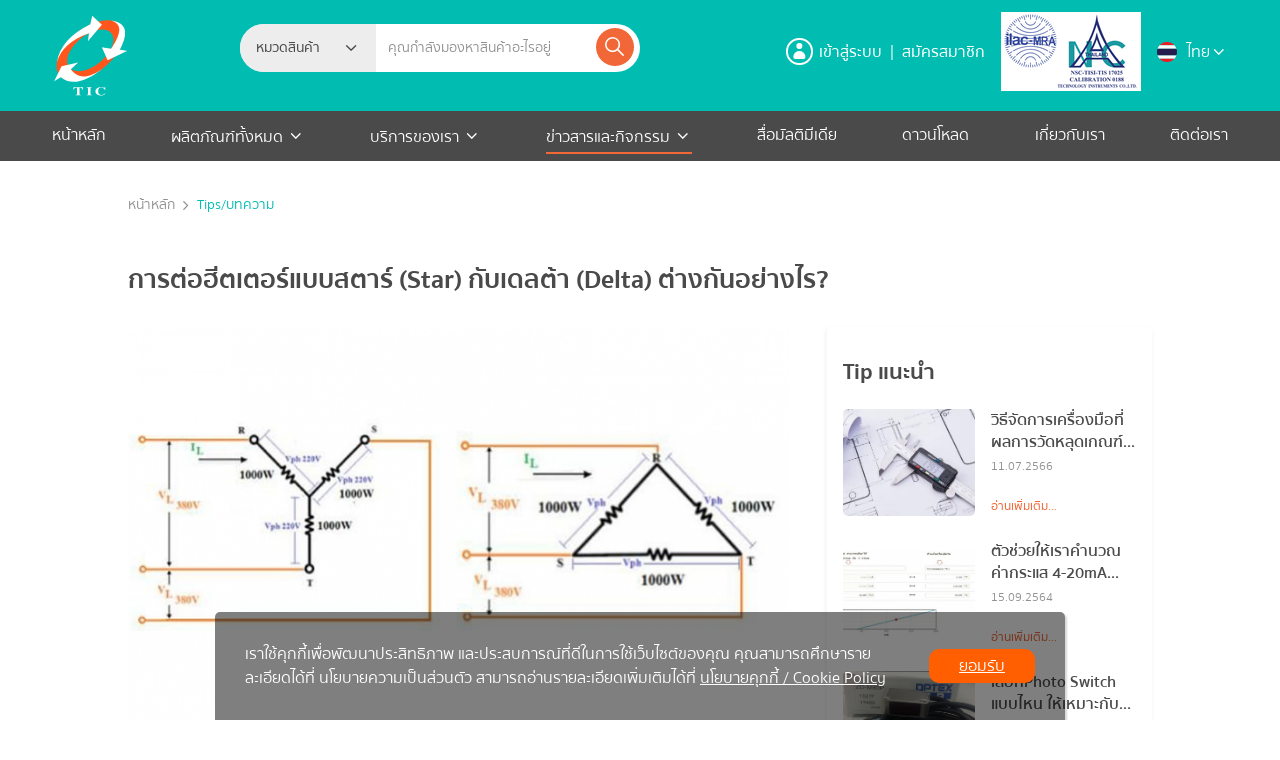

--- FILE ---
content_type: text/html; charset=UTF-8
request_url: https://www.tic.co.th/th/news/detail/533/2
body_size: 18233
content:
<!DOCTYPE html>
<html lang="th">
<head>
<meta charset="utf-8">
<meta http-equiv="X-UA-Compatible" content="IE=edge">
<meta name="viewport" content="width=device-width, initial-scale=1.0">
<meta name="keywords" content="ไทม์เมอร์,	ไทม์สวิตช์	นาฬิกาตั้งเวลา,เครื่องตั้งเวลาแบบแอนาล็อก,เครื่องนับจำนวน	โซลิดสเตตรีเลย์,ตัวแปลงกระแส,วาล์ว,โซลินอยด์วาล์ว,วาล์วไอน้ำ,	เครื่องวัดความกลมสายไฟ,เครื่องวัดความเร็วแบบไม่สัมผัส,เครื่องป้องกันไฟตกไฟเกิน,พาวเวอร์มิเตอร์,เซนเซอร์,พร๊อกซิมิตี้	โฟโต้เซนเซอร์,เอ็นโค๊ดเดอร์,	สวิสต์ม่านลำแสง,เซฟตี้ โมดูล,เครื่องอ่านบาร์โค๊ด,ไฟเบอร์ออฟติก,วัดความดัน,วัดระดับ,วัดอัตราการไหล,เครื่องควบคุมอุณหภูมิ,อุณหภูมิ,ตัววัดอุณหภูมิ,	บันทึกอุณหภูมิ,บันทึกค่า,เครื่องบันทึกสัญญาณ,บันทึกสัญญาณไฟฟ้า,เก็บข้อมูลย้อนหลัง,มัลติมิเตอร์,มิเตอร์วัดไฟ,เครื่องวัดค่าทางไฟฟ้า,วัดความเป็นฉนวน,	วัดไฟรั่ว,วัดความต้านทาน,วัดความเร็วลม,วัดแสง,วัดเสียง,วัดอุณหภูมิอินฟราเรด,พีเเอลซี,ซีเมนต์ไทยแลนด์,จอทัสกรีน,ซีเมนต์,ซีเมนต์โลโก้,โปรเฟส,	จอทัสกรีน,แปลงสัญญาณไฟฟ้า,สกาด้า,เครื่องวัดพลังงานไฟฟ้า,เครื่องวิเคราะห์พลังงานไฟฟ้า,มอเตอร์,เซอร์โวมอเตอร์,อินเวอร์เตอร์,timer,time switch,Counter,Thyristor power,Solid state relay,SSR,AC current transformer,Valve,Solenoid,valve,Laser Speed,over current,under,current,over,voltage,	under voltage,power meter,energy meter,CT,Sensor,Proximity,sensor,Photo sensor,Encorder,Safety light curtain,Safety Module,Area sensor,Barcode,	Vision sensor,Label sensor,Connector,Draw wire,Lime,IO-LINK,Tower Light,Safety Door,Proximity E,Fiber,optic,Pressure gauge,Pressure Switch,	Pressure Transmitter,Level switch,Level transmitter,Flow switch,Flow rate,Temperature control,Temperature,Temp Indicator,On-off control,pid control,	Temp Recorder,Recorder,Multi meter,Digital Meter,Digital Multi,Meter,Insulation tester,Leak tester,Resistance,Anemometer,Lux meter,Sound meter,	Infrared Thermometer,PLC Siemens,S7-1200,S7-1500,ET200,Siemens LOGO,S7-300,HMI Proface,GP4000 Proface,HMI Siemens,Comfort Panel,	Remote IO,Load Cell,Converter Signal,Profibus,SCADA,2 way System,Power meter,energy meter,Motor,Servo Motor,Inverter,V20,G120,Servo V90,ระบบออโตเมชั่น,temp control,พีแอลซี,สอบเทียบเครื่องมือ,ตู้คอนโทรล,ฮีตเตอร์,ฮีทเตอร์,Heater,Touch screen Proface,เครื่องวัดพลังงานไฟฟ้า,สอบเทียบเครื่องมือวัด,Calibration,สวิทช์ลำแสง">
<meta name="description" content="บริษัท เทคโนโลยี อินสตรูเมนท์ จำกัด นำเข้าและจำหน่ายสินค้า ประเภทอุปกรณ์วัดและควบคุมทางอุตสาหกรรมทุกชนิด ซึ่งจำหน่ายให้โรงงานอุตสาหกรรม บริษัทผู้ผลิตเครื่องจักร (OEM) หน่วยงานราชการ หน่วยงานรัฐวิสาหกิจ สถาบันการศึกษา ฯลฯ ประเภทสินค้าที่จำหน่าย ได้แก่ การวัด/ควบคุมอุณหภูมิ/ฮีตเตอร์, เครื่องบันทึกอุณหภูมิ, รีเลย์/โซลิดสเตตรีเลย์, มัลติมิเตอร์/เครื่องมือวัดทางไฟฟ้า, โหลดเซลล์, เซนเซอร์/อุปกรณ์ตรวจจับ, ระบบรักษาความปลอดภัย, อุปกรณ์วัด/ควบคุมระดับ, เครื่องแแปลงสัญญาณไฟฟ้า, เครื่องนับ/นาฬิกาตั้งเวลา, เกจวัด/แปลงความดัน, เครื่องวิเคราะห์พลังงานไฟฟ้า, PLC/จอสัมผัส, 2 Wire Multiplex (Dupline), Profibus">
<meta name="author" content="" />
<title>การต่อฮีตเตอร์แบบสตาร์ (Star) กับเดลต้า (Delta) ต่างกันอย่างไร? | TIC</title>
<link rel="shortcut icon" href="https://www.tic.co.th/assets/images/favicon.ico">
<!-- <link type="text/css" rel="stylesheet" href="https://www.tic.co.th/assets/fonts/fontawesome-5.15.3/css/all.min.css"> -->
<!-- <link type="text/css" rel="stylesheet" href="https://www.tic.co.th/assets/fonts/ionicons-2.0.1/ionicons.min.css"> -->
<link type="text/css" rel="stylesheet" href="https://www.tic.co.th/assets/css/style.bootstrap.css">
<link type="text/css" rel="stylesheet" href="https://www.tic.co.th/assets/owl.carousel-2.3.4/assets/owl.carousel.min.css">
<link type="text/css" rel="stylesheet" href="https://www.tic.co.th/assets/owl.carousel-2.3.4/assets/owl.theme.default.css">
<link type="text/css" rel="stylesheet" href="https://www.tic.co.th/assets/jquery.magnific-popup-1.1.0/jquery.magnific-popup.css">
<link type="text/css" rel="stylesheet" href="https://www.tic.co.th/assets/select2-4.1.0-rc.0/select2.min.css">
<link type="text/css" rel="stylesheet" href="https://www.tic.co.th/assets/jquery.mCustomScrollbar-3.1.5/jquery.mCustomScrollbar.css">
<link type="text/css" rel="stylesheet" href="https://www.tic.co.th/assets/sweetalert2-11.1.7/sweetalert2.min.css">
<link type="text/css" rel="stylesheet" href="https://www.tic.co.th/layout/css/style.css">
<link type="text/css" rel="stylesheet" href="https://www.tic.co.th/layout/css/global.css">
<link type="text/css" rel="stylesheet" href="https://www.tic.co.th/layout/css/global.responsive.css">
<link type="text/css" rel="stylesheet" href="https://www.tic.co.th/pdpa/css/pdpa.css">
<!-- Meta Pixel Code -->
<!-- End Meta Pixel Code -->

<meta property="og:url"           content="https://www.tic.co.th/th/news/detail/533" />
<meta property="og:type"          content="website" />
<meta property="og:title"         content="การต่อฮีตเตอร์แบบสตาร์ (Star) กับเดลต้า (Delta) ต่างกันอย่างไร?" />
<meta property="og:description"   content="สวัสดีครับ วันนี้ผมจะพาทุกท่านมาดูการต่อวงจรแบบสตาร์กับเดลต้า ว่าแบบไหนจะดีกว่ากัน? และต่อแบบไหนเหมาะสมกว่ากัน? ลองมาดูรายละเอียดด้านล่างนี้เลยครับ" />
<meta property="og:image"         content="https://www.tic.co.th/storages/articles/featured-images/featured_image_533_424.png" />
<!-- <link type="text/css" rel="stylesheet" href="https://www.tic.co.th/news/css/list.css"> -->
<!-- <link type="text/css" rel="stylesheet" href="https://www.tic.co.th/news/css/list.responsive.css"> -->
<script type="text/javascript" src="https://www.tic.co.th/product/js/wishlist.js"></script>
<style type="text/css">
.section-news .share ul li:hover a{
	/*background-color: transparent;*/
}
.section-news .share ul li a.icon-share-facebook{
	background-color: #285296;
}
.section-news .share ul li a.icon-share-twitter{
	background-color: #2aa4ef;
}
.section-news .share ul li a.icon-share-line{
	background-color: #06c152;
}
</style>
</head>
<body id="body" class="">
<div id="main-page" class="wrapper ">
<!-- Header -->
<header class="header">
 
	<div class="header-top">
		<div class="container">
			<div class="row align-items-center">
				<div class="col-12 col-md-2 col-lg-1 px-xxl-0 ">
					<div class="logo">
						<a href="https://www.tic.co.th/th/home"><img src="https://www.tic.co.th/layout/images/base/logo.svg" alt="logo img"></a>
					</div>
				</div>
				<div class="col-11 col-sm-9 col-md-5  col-lg-4  mx-auto px-md-0 ">
					<div class="header-top-search">
						<form method="get" action="https://www.tic.co.th/th/product/lists" class="form-search">
							<div class="input-group mb-3">
								<div class="d-none d-xl-block">
									<select class="search-category act-search-category" name="category_id" data-title="หมวดสินค้า">
										<option></option>
																				<optgroup label="เครื่องมือวัดและควบคุมอุณหภูมิ/ฮีตเตอร์">
																						<option value="104" >เครื่องควบคุมอุณหภูมิ</option>
																						<option value="105" >เครื่องวัดอุณหภูมิ</option>
																						<option value="106" >เทอร์โมคัปเปิลแบบอินฟาเรด</option>
																						<option value="107" >เครื่องควบคุมอุณหภูมิห้องเย็น/ความชื้น</option>
																						<option value="108" >ฉนวนกันความร้อน/อุปกรณ์ร่วม</option>
																						<option value="109" >ฮีตเตอร์</option>
																						<option value="110" >เทอร์โมมิเตอร์/เกจ</option>
																						<option value="111" >เทอร์โมสแตต</option>
																						<option value="112" >สายต่อหัววัดอุณหภูมิ</option>
																						<option value="113" >หัววัดอุณหภูมิ</option>
																					</optgroup>
																				<optgroup label="เครื่องบันทึกอุณหภูมิ ความชื้น และสัญญาณทางไฟฟ้า">
																						<option value="101" >ปริ้นเตอร์</option>
																						<option value="114" >เครื่องวัดและบันทึกค่าอุณหภูมิ</option>
																						<option value="115" >เครื่องบันทึกอุณหภูมิที่ใช้กระดาษแบบจุด</option>
																						<option value="116" >เครื่องบันทึกอุณหภูมิแบบไม่ใช้กระดาษ</option>
																					</optgroup>
																				<optgroup label="รีเลย์/โซลิดสเตตรีเลย์">
																						<option value="14" >โซลิดสเตตรีเลย์ แบบ 1 เฟส</option>
																						<option value="15" >รีเลย์</option>
																						<option value="16" >แผ่นระบายความร้อน</option>
																						<option value="17" >โซลิดสเตตรีเลย์ แบบมีฮีตซิงค์ในตัว</option>
																						<option value="18" >SCR ควบคุมฮีตเตอร์</option>
																						<option value="19" >PCB mounting Solid state relay</option>
																						<option value="20" >โซลิดสเตตรีเลย์ แบบ 3 เฟส</option>
																						<option value="21" >รีเลย์กลับทางหมุนมอเตอร์</option>
																					</optgroup>
																				<optgroup label="มัลติมิเตอร์/เครื่องมือวัดทางไฟฟ้า">
																						<option value="22" >Universal Type Digital Panel Meter</option>
																						<option value="23" >มิเตอร์ใช้สำหรับสอบเทียบทางไฟฟ้า/อุณหภูมิ</option>
																						<option value="24" >เครื่องตรวจสอบทิศทางการหมุนของมอเตอร์ / มิเตอร์วัดความเร็วรอบ</option>
																						<option value="25" >ดิจิตอลออสซิโลสโคปแบบพกพา</option>
																						<option value="26" >ปากกาเช็คไฟแบบไม่สัมผัส</option>
																						<option value="27" >มิเตอร์วัดความชื้นวัตถุดิบ</option>
																						<option value="28" >มิเตอร์วัดก๊าซรั่วไหล</option>
																						<option value="29" >มิเตอร์ติดหน้าตู้แบบ Digital ทางด้านไฟฟ้า</option>
																						<option value="30" >ดิจิตอลเทอร์โมมิเตอร์</option>
																						<option value="31" >ดิจิตอลมัลติมิเตอร์</option>
																						<option value="32" >ดิจิตอลแคลมป์มิเตอร์</option>
																						<option value="33" >มิเตอร์วัดความหนาของสีเคลือบ</option>
																						<option value="34" >มิเตอร์วัดค่าทางเคมี</option>
																						<option value="35" >อุปกรณ์เสริมในการใช้งานวัดอุณหภูมิ</option>
																						<option value="85" >มิเตอร์วัดความเป็นฉนวน และเมกะโอห์มมิเตอร์</option>
																						<option value="86" >มิเตอร์วัดค่าความเข้มแสง / วัดระดับความดังของเสียง</option>
																						<option value="89" >เครื่องตรวจเช็คความ เว้า-นูน ของสายไฟ</option>
																						<option value="90" >เครื่องวัดระยะแบบไม่สัมผัส</option>
																						<option value="92" >เครื่องวัดความกลมของสายไฟ</option>
																						<option value="100" >มิเตอร์วัดความสั่นสะเทือน</option>
																					</optgroup>
																				<optgroup label="เซนเซอร์/เอ็นโคดเดอร์/สวิตช์ลำแสง/ปลั๊ก">
																						<option value="36" >สวิตช์ลำแสงแบบม่านลำแสง</option>
																						<option value="37" >อุลตร้าโซนิคเซนเซอร์</option>
																						<option value="38" >พร็อกซิมิตี้สวิตช์</option>
																						<option value="39" >โฟโต้สวิตช์</option>
																						<option value="40" >ปลั๊ก</option>
																						<option value="41" >เอ็นโคดเดอร์</option>
																						<option value="87" >Vision Sensor</option>
																						<option value="102" >เครื่องอ่านบาร์โค๊ด</option>
																						<option value="117" >ทาวเวอร์ไลท์</option>
																					</optgroup>
																				<optgroup label="อุปกรณ์วัดควบคุมระดับ/อัตราการไหล/ความดัน/โซลีนอยด์วาล์ว">
																						<option value="42" >สวิตช์ความดัน</option>
																						<option value="43" >เกจวัดความดันแบบแอนาลอก</option>
																						<option value="44" >Pressure Level Transmitter</option>
																						<option value="45" >Mini Float Level Switch</option>
																						<option value="46" >Level Switch</option>
																						<option value="47" >Level Controller</option>
																						<option value="48" >Flow meter</option>
																						<option value="49" >Cable Floating Ball Level Switch</option>
																						<option value="50" >โซลีนอยด์วาล์ว</option>
																					</optgroup>
																				<optgroup label="เครื่องแปลงสัญญาณไฟฟ้า/โหลดเซลล์/LinkNetwork">
																						<option value="51" >แหล่งจ่ายไฟ</option>
																						<option value="52" >เครื่องแปลงสัญญาณอเนกประสงค์</option>
																						<option value="53" >ตัวแปลงอุณหภูมิเป็นสัญญาณไฟฟ้า แบบติดตั้งในหัวกะโหลก</option>
																						<option value="54" >โหลดเซลล์สำหรับชั่งน้ำหนัก</option>
																					</optgroup>
																				<optgroup label="เครื่องนับ/นาฬิกาตั้งเวลา">
																						<option value="55" >สวิตช์เวลารายปี</option>
																						<option value="56" >เครื่องนับจำนวนแบบแอนาลอก</option>
																						<option value="57" >นาฬิกาตั้งเวลาแบบแอนาลอก</option>
																						<option value="58" >นาฬิกาตั้งเวลาแบบดิจิตอล</option>
																						<option value="59" >สวิตช์เปิด-ปิดสั่งงานด้วยแสง</option>
																						<option value="60" >เครื่องนับจำนวนแบบดิจิตอล</option>
																						<option value="61" >เครื่องนับชั่วโมงการทำงานของเครื่องจักร</option>
																						<option value="62" >เครื่องตั้งเวลาแบบดิจิตอล</option>
																						<option value="63" >เครื่องตรวจจับความเคลื่อนไหว</option>
																						<option value="64" >เซนเซอร์สวิตซ์บันได</option>
																						<option value="83" >เครื่องนับรอบ</option>
																						<option value="96" >Multifunction Counter</option>
																						<option value="118" >เครื่องวัดคุณภาพอากาศ</option>
																					</optgroup>
																				<optgroup label="เครื่องวัดพลังงานไฟฟ้า/ระบบพลังงานทดแทน-โซล่าเซลล์">
																						<option value="65" >โมดุล โซล่าร์ เซลล์</option>
																						<option value="66" >AC และ DC Current Transformer</option>
																						<option value="67" >เครื่องป้องกัน ความถี่ ขาด - เกิน</option>
																						<option value="68" >เครื่องป้องกัน กระแส ขาด - เกิน เฟสผิด เฟสหาย</option>
																						<option value="69" >เครื่องวัดพลังงานไฟฟ้า (Energy Meter)</option>
																						<option value="70" >เครื่องบันทึกพลังงานไฟฟ้าและฮาร์มอนิคส์แบบมือถือ</option>
																						<option value="82" >เครื่องป้องกัน แรงดัน ขาด - เกิน เฟสผิด เฟสหาย</option>
																					</optgroup>
																				<optgroup label="PLC/SCADA/จอสัมผัส/เซอร์โวมอเตอร์">
																						<option value="71" >SCADA</option>
																						<option value="72" >จอสัมผัส</option>
																						<option value="73" >PLC</option>
																						<option value="98" >อินเวอร์เตอร์</option>
																						<option value="88" >เซอร์โวมอเตอร์</option>
																						<option value="103" >IOT</option>
																					</optgroup>
																				<optgroup label="RFID/Dupline/ระบบบัสในงานอุตสาหกรรม">
																						<option value="74" >อุปกรณ์ต่อร่วมกับระบบ Profibus</option>
																						<option value="75" >อุปกรณ์ต่อร่วมกับระบบ Dupline</option>
																						<option value="76" >ตัวรับสัญญาณ</option>
																						<option value="77" >ตัวส่งสัญญาณ</option>
																						<option value="78" >ตัวกำเนิดสัญญาณ</option>
																						<option value="84" >RFID</option>
																					</optgroup>
																				<optgroup label="วาล์วควบคุมตำแหน่ง">
																						<option value="99" >วาล์วควบคุมตำแหน่งด้วยนิวแมติก</option>
																					</optgroup>
																				<optgroup label="หุ่นยนต์อุตสาหกรรม">
																						<option value="120" >หุ่นยนต์</option>
																					</optgroup>
																			</select>
								</div>
								<input type="text" 
									class="form-control" 
									name="keyword" 
									placeholder="คุณกำลังมองหาสินค้าอะไรอยู่" 
									aria-label="Example text with button addon" 
									aria-describedby="button-addon1"
									value="">
								<div class="btn-search">
									<button type="submit" class="btn " type="button"><i class="icon-icon-ionic-ios-search"></i></button>
								</div>
							</div>
						</form>

					</div>
				</div>
				<div class="col-12 col-md-5  col-lg-5 px-xxl-0 d-flex align-items-center justify-content-center justify-content-md-end mb-2 mb-0">
					<div class="header-top-user">
												<div class="header-top-user --login">
							<a href="#login-popup" class="open-popup-link">
								<div class="icon me-1">
									<i class="icon-user"></i>
								</div>
								<div class="text">เข้าสู่ระบบ</div>

							</a>
						</div>
						<div class="seperate mx-2">|</div>
						<div class="header-top-user --register">
							<a href="#actRegister" class="open-popup-link">
								<div class="text">สมัครสมาชิก</div>
							</a>
						</div>
											</div>
					<div class="header-top-calibration mx-3">
						<img src="https://www.tic.co.th/layout/images/base/logo-calibration.png" alt="">
					</div>
					<!-- <div class="header-top-language ms-3 ms-xl-0  d-none  d-xxl-flex"> -->
					<div class="header-top-language ms-3 ms-xl-0">

												<img src="https://www.tic.co.th/layout/images/base/lang_th.svg" class="lang-img" alt="th lang">
						<div class="lang-name">ไทย</div>
												<i class="icon-angle-down lang-icon"></i>

						<ul class="dd-language">
							<li class="mb-1">
								<a href="https://www.tic.co.th/th/news/detail/533/2">
									<img src="https://www.tic.co.th/layout/images/base/lang_th.svg" class="lang-img" alt="th lang">
									<div class="lang-name">ไทย</div>
								</a>
							</li>
							<li>
								<a href="https://www.tic.co.th/en/news/detail/533/2">
									<img src="https://www.tic.co.th/layout/images/base/lang_en.svg" class="lang-img" alt="en lang">
									<div class="lang-name">English</div>
								</a>
							</li>
						</ul>
					</div>
				</div>
			</div>
		</div>
	</div>
	<div class="header-bottom act-header-nav">
		<div class="container">
			<ul class="menu d-none d-xl-flex">
				<li class="menu-item act-home">
					<a href="https://www.tic.co.th/th/home" >หน้าหลัก</a>
				</li>
				<li class="menu-item act-product">
					<a href="https://www.tic.co.th/th/product">
						ผลิตภัณฑ์ทั้งหมด					</a>
					<i class="icon-angle-down"></i>
					<ul class="sub-menu sub-menu">
						<li class="has-child">
							<div class="sub-menu-item">
								กลุ่มผลิตภัณฑ์							</div>
														<ul class="sub-menu">
																<li class="has-dropdown">
									<div class="dropdown">
										<a href="https://www.tic.co.th/th/product/lists/1/2">
											เครื่องมือวัดและควบคุมอุณหภูมิ/ฮีตเตอร์										</a>
									</div>
									<div class="drop-menu">
										<div class="row">
											<div class="col-12">
												<ul class="row d-block">
																										<li class="col-6 mb-2"><a href="https://www.tic.co.th/th/product/lists/1/104">เครื่องควบคุมอุณหภูมิ</a></li>
																										<li class="col-6 mb-2"><a href="https://www.tic.co.th/th/product/lists/1/105">เครื่องวัดอุณหภูมิ</a></li>
																										<li class="col-6 mb-2"><a href="https://www.tic.co.th/th/product/lists/1/106">เทอร์โมคัปเปิลแบบอินฟาเรด</a></li>
																										<li class="col-6 mb-2"><a href="https://www.tic.co.th/th/product/lists/1/107">เครื่องควบคุมอุณหภูมิห้องเย็น/ความชื้น</a></li>
																										<li class="col-6 mb-2"><a href="https://www.tic.co.th/th/product/lists/1/108">ฉนวนกันความร้อน/อุปกรณ์ร่วม</a></li>
																										<li class="col-6 mb-2"><a href="https://www.tic.co.th/th/product/lists/1/109">ฮีตเตอร์</a></li>
																										<li class="col-6 mb-2"><a href="https://www.tic.co.th/th/product/lists/1/110">เทอร์โมมิเตอร์/เกจ</a></li>
																										<li class="col-6 mb-2"><a href="https://www.tic.co.th/th/product/lists/1/111">เทอร์โมสแตต</a></li>
																										<li class="col-6 mb-2"><a href="https://www.tic.co.th/th/product/lists/1/112">สายต่อหัววัดอุณหภูมิ</a></li>
																										<li class="col-6 mb-2"><a href="https://www.tic.co.th/th/product/lists/1/113">หัววัดอุณหภูมิ</a></li>
																									</ul>
											</div>
											
																						<div class="col-12 mt-4">
												<div class="owl-carousel owl-theme  brand-slide">
																										<div class="slide"><img src="https://www.tic.co.th/storages/brands/thumbnails/brand_74.jpg" alt=""></div>
																										<div class="slide"><img src="https://www.tic.co.th/storages/brands/thumbnails/brand_6.jpg" alt=""></div>
																										<div class="slide"><img src="https://www.tic.co.th/storages/brands/thumbnails/brand_8.jpg" alt=""></div>
																										<div class="slide"><img src="https://www.tic.co.th/storages/brands/thumbnails/brand_10.jpg" alt=""></div>
																										<div class="slide"><img src="https://www.tic.co.th/storages/brands/thumbnails/brand_68.jpg" alt=""></div>
																										<div class="slide"><img src="https://www.tic.co.th/storages/brands/thumbnails/brand_86.jpg" alt=""></div>
																										<div class="slide"><img src="https://www.tic.co.th/layout/images/brand-default.png" alt=""></div>
																										<div class="slide"><img src="https://www.tic.co.th/storages/brands/thumbnails/brand_23.jpg" alt=""></div>
																										<div class="slide"><img src="https://www.tic.co.th/storages/brands/thumbnails/brand_87.jpg" alt=""></div>
																										<div class="slide"><img src="https://www.tic.co.th/storages/brands/thumbnails/brand_96.jpg" alt=""></div>
																										<div class="slide"><img src="https://www.tic.co.th/storages/brands/thumbnails/brand_98.jpg" alt=""></div>
																										<div class="slide"><img src="https://www.tic.co.th/storages/brands/thumbnails/brand_100.jpg" alt=""></div>
																									</div>
											</div>
																					</div>

									</div>
								</li>
																<li class="has-dropdown">
									<div class="dropdown">
										<a href="https://www.tic.co.th/th/product/lists/1/3">
											เครื่องบันทึกอุณหภูมิ ความชื้น และสัญญาณทางไฟฟ้า										</a>
									</div>
									<div class="drop-menu">
										<div class="row">
											<div class="col-12">
												<ul class="row d-block">
																										<li class="col-6 mb-2"><a href="https://www.tic.co.th/th/product/lists/1/101">ปริ้นเตอร์</a></li>
																										<li class="col-6 mb-2"><a href="https://www.tic.co.th/th/product/lists/1/114">เครื่องวัดและบันทึกค่าอุณหภูมิ</a></li>
																										<li class="col-6 mb-2"><a href="https://www.tic.co.th/th/product/lists/1/115">เครื่องบันทึกอุณหภูมิที่ใช้กระดาษแบบจุด</a></li>
																										<li class="col-6 mb-2"><a href="https://www.tic.co.th/th/product/lists/1/116">เครื่องบันทึกอุณหภูมิแบบไม่ใช้กระดาษ</a></li>
																									</ul>
											</div>
											
																						<div class="col-12 mt-4">
												<div class="owl-carousel owl-theme  brand-slide">
																										<div class="slide"><img src="https://www.tic.co.th/storages/brands/thumbnails/brand_5.jpg" alt=""></div>
																										<div class="slide"><img src="https://www.tic.co.th/storages/brands/thumbnails/brand_48.jpg" alt=""></div>
																										<div class="slide"><img src="https://www.tic.co.th/storages/brands/thumbnails/brand_120.jpg" alt=""></div>
																										<div class="slide"><img src="https://www.tic.co.th/storages/brands/thumbnails/brand_90.jpg" alt=""></div>
																										<div class="slide"><img src="https://www.tic.co.th/storages/brands/thumbnails/brand_101.jpg" alt=""></div>
																									</div>
											</div>
																					</div>

									</div>
								</li>
																<li class="has-dropdown">
									<div class="dropdown">
										<a href="https://www.tic.co.th/th/product/lists/1/4">
											รีเลย์/โซลิดสเตตรีเลย์										</a>
									</div>
									<div class="drop-menu">
										<div class="row">
											<div class="col-12">
												<ul class="row d-block">
																										<li class="col-6 mb-2"><a href="https://www.tic.co.th/th/product/lists/1/14">โซลิดสเตตรีเลย์ แบบ 1 เฟส</a></li>
																										<li class="col-6 mb-2"><a href="https://www.tic.co.th/th/product/lists/1/15">รีเลย์</a></li>
																										<li class="col-6 mb-2"><a href="https://www.tic.co.th/th/product/lists/1/16">แผ่นระบายความร้อน</a></li>
																										<li class="col-6 mb-2"><a href="https://www.tic.co.th/th/product/lists/1/17">โซลิดสเตตรีเลย์ แบบมีฮีตซิงค์ในตัว</a></li>
																										<li class="col-6 mb-2"><a href="https://www.tic.co.th/th/product/lists/1/18">SCR ควบคุมฮีตเตอร์</a></li>
																										<li class="col-6 mb-2"><a href="https://www.tic.co.th/th/product/lists/1/19">PCB mounting Solid state relay</a></li>
																										<li class="col-6 mb-2"><a href="https://www.tic.co.th/th/product/lists/1/20">โซลิดสเตตรีเลย์ แบบ 3 เฟส</a></li>
																										<li class="col-6 mb-2"><a href="https://www.tic.co.th/th/product/lists/1/21">รีเลย์กลับทางหมุนมอเตอร์</a></li>
																									</ul>
											</div>
											
																						<div class="col-12 mt-4">
												<div class="owl-carousel owl-theme  brand-slide">
																										<div class="slide"><img src="https://www.tic.co.th/storages/brands/thumbnails/brand_74.jpg" alt=""></div>
																										<div class="slide"><img src="https://www.tic.co.th/storages/brands/thumbnails/brand_9.jpg" alt=""></div>
																										<div class="slide"><img src="https://www.tic.co.th/storages/brands/thumbnails/brand_23.jpg" alt=""></div>
																										<div class="slide"><img src="https://www.tic.co.th/storages/brands/thumbnails/brand_87.jpg" alt=""></div>
																									</div>
											</div>
																					</div>

									</div>
								</li>
																<li class="has-dropdown">
									<div class="dropdown">
										<a href="https://www.tic.co.th/th/product/lists/1/5">
											มัลติมิเตอร์/เครื่องมือวัดทางไฟฟ้า										</a>
									</div>
									<div class="drop-menu">
										<div class="row">
											<div class="col-12">
												<ul class="row d-block">
																										<li class="col-6 mb-2"><a href="https://www.tic.co.th/th/product/lists/1/22">Universal Type Digital Panel Meter</a></li>
																										<li class="col-6 mb-2"><a href="https://www.tic.co.th/th/product/lists/1/23">มิเตอร์ใช้สำหรับสอบเทียบทางไฟฟ้า/อุณหภูมิ</a></li>
																										<li class="col-6 mb-2"><a href="https://www.tic.co.th/th/product/lists/1/24">เครื่องตรวจสอบทิศทางการหมุนของมอเตอร์ / มิเตอร์วัดความเร็วรอบ</a></li>
																										<li class="col-6 mb-2"><a href="https://www.tic.co.th/th/product/lists/1/25">ดิจิตอลออสซิโลสโคปแบบพกพา</a></li>
																										<li class="col-6 mb-2"><a href="https://www.tic.co.th/th/product/lists/1/26">ปากกาเช็คไฟแบบไม่สัมผัส</a></li>
																										<li class="col-6 mb-2"><a href="https://www.tic.co.th/th/product/lists/1/27">มิเตอร์วัดความชื้นวัตถุดิบ</a></li>
																										<li class="col-6 mb-2"><a href="https://www.tic.co.th/th/product/lists/1/28">มิเตอร์วัดก๊าซรั่วไหล</a></li>
																										<li class="col-6 mb-2"><a href="https://www.tic.co.th/th/product/lists/1/29">มิเตอร์ติดหน้าตู้แบบ Digital ทางด้านไฟฟ้า</a></li>
																										<li class="col-6 mb-2"><a href="https://www.tic.co.th/th/product/lists/1/30">ดิจิตอลเทอร์โมมิเตอร์</a></li>
																										<li class="col-6 mb-2"><a href="https://www.tic.co.th/th/product/lists/1/31">ดิจิตอลมัลติมิเตอร์</a></li>
																										<li class="col-6 mb-2"><a href="https://www.tic.co.th/th/product/lists/1/32">ดิจิตอลแคลมป์มิเตอร์</a></li>
																										<li class="col-6 mb-2"><a href="https://www.tic.co.th/th/product/lists/1/33">มิเตอร์วัดความหนาของสีเคลือบ</a></li>
																										<li class="col-6 mb-2"><a href="https://www.tic.co.th/th/product/lists/1/34">มิเตอร์วัดค่าทางเคมี</a></li>
																										<li class="col-6 mb-2"><a href="https://www.tic.co.th/th/product/lists/1/35">อุปกรณ์เสริมในการใช้งานวัดอุณหภูมิ</a></li>
																										<li class="col-6 mb-2"><a href="https://www.tic.co.th/th/product/lists/1/85">มิเตอร์วัดความเป็นฉนวน และเมกะโอห์มมิเตอร์</a></li>
																										<li class="col-6 mb-2"><a href="https://www.tic.co.th/th/product/lists/1/86">มิเตอร์วัดค่าความเข้มแสง / วัดระดับความดังของเสียง</a></li>
																										<li class="col-6 mb-2"><a href="https://www.tic.co.th/th/product/lists/1/89">เครื่องตรวจเช็คความ เว้า-นูน ของสายไฟ</a></li>
																										<li class="col-6 mb-2"><a href="https://www.tic.co.th/th/product/lists/1/90">เครื่องวัดระยะแบบไม่สัมผัส</a></li>
																										<li class="col-6 mb-2"><a href="https://www.tic.co.th/th/product/lists/1/92">เครื่องวัดความกลมของสายไฟ</a></li>
																										<li class="col-6 mb-2"><a href="https://www.tic.co.th/th/product/lists/1/100">มิเตอร์วัดความสั่นสะเทือน</a></li>
																									</ul>
											</div>
											
																						<div class="col-12 mt-4">
												<div class="owl-carousel owl-theme  brand-slide">
																										<div class="slide"><img src="https://www.tic.co.th/storages/brands/thumbnails/brand_62.jpg" alt=""></div>
																										<div class="slide"><img src="https://www.tic.co.th/storages/brands/thumbnails/brand_9.jpg" alt=""></div>
																										<div class="slide"><img src="https://www.tic.co.th/storages/brands/thumbnails/brand_10.jpg" alt=""></div>
																										<div class="slide"><img src="https://www.tic.co.th/storages/brands/thumbnails/brand_68.jpg" alt=""></div>
																										<div class="slide"><img src="https://www.tic.co.th/storages/brands/thumbnails/brand_15.jpg" alt=""></div>
																										<div class="slide"><img src="https://www.tic.co.th/storages/brands/thumbnails/brand_51.jpg" alt=""></div>
																										<div class="slide"><img src="https://www.tic.co.th/storages/brands/thumbnails/brand_92.jpg" alt=""></div>
																										<div class="slide"><img src="https://www.tic.co.th/storages/brands/thumbnails/brand_58.jpg" alt=""></div>
																										<div class="slide"><img src="https://www.tic.co.th/storages/brands/thumbnails/brand_94.jpg" alt=""></div>
																										<div class="slide"><img src="https://www.tic.co.th/storages/brands/thumbnails/brand_97.png" alt=""></div>
																										<div class="slide"><img src="https://www.tic.co.th/storages/brands/thumbnails/brand_75.jpg" alt=""></div>
																									</div>
											</div>
																					</div>

									</div>
								</li>
																<li class="has-dropdown">
									<div class="dropdown">
										<a href="https://www.tic.co.th/th/product/lists/1/6">
											เซนเซอร์/เอ็นโคดเดอร์/สวิตช์ลำแสง/ปลั๊ก										</a>
									</div>
									<div class="drop-menu">
										<div class="row">
											<div class="col-12">
												<ul class="row d-block">
																										<li class="col-6 mb-2"><a href="https://www.tic.co.th/th/product/lists/1/36">สวิตช์ลำแสงแบบม่านลำแสง</a></li>
																										<li class="col-6 mb-2"><a href="https://www.tic.co.th/th/product/lists/1/37">อุลตร้าโซนิคเซนเซอร์</a></li>
																										<li class="col-6 mb-2"><a href="https://www.tic.co.th/th/product/lists/1/38">พร็อกซิมิตี้สวิตช์</a></li>
																										<li class="col-6 mb-2"><a href="https://www.tic.co.th/th/product/lists/1/39">โฟโต้สวิตช์</a></li>
																										<li class="col-6 mb-2"><a href="https://www.tic.co.th/th/product/lists/1/40">ปลั๊ก</a></li>
																										<li class="col-6 mb-2"><a href="https://www.tic.co.th/th/product/lists/1/41">เอ็นโคดเดอร์</a></li>
																										<li class="col-6 mb-2"><a href="https://www.tic.co.th/th/product/lists/1/87">Vision Sensor</a></li>
																										<li class="col-6 mb-2"><a href="https://www.tic.co.th/th/product/lists/1/102">เครื่องอ่านบาร์โค๊ด</a></li>
																										<li class="col-6 mb-2"><a href="https://www.tic.co.th/th/product/lists/1/117">ทาวเวอร์ไลท์</a></li>
																									</ul>
											</div>
											
																						<div class="col-12 mt-4">
												<div class="owl-carousel owl-theme  brand-slide">
																										<div class="slide"><img src="https://www.tic.co.th/storages/brands/thumbnails/brand_74.jpg" alt=""></div>
																										<div class="slide"><img src="https://www.tic.co.th/storages/brands/thumbnails/brand_77.jpg" alt=""></div>
																										<div class="slide"><img src="https://www.tic.co.th/storages/brands/thumbnails/brand_9.jpg" alt=""></div>
																										<div class="slide"><img src="https://www.tic.co.th/storages/brands/thumbnails/brand_80.jpg" alt=""></div>
																										<div class="slide"><img src="https://www.tic.co.th/storages/brands/thumbnails/brand_29.jpg" alt=""></div>
																										<div class="slide"><img src="https://www.tic.co.th/layout/images/brand-default.png" alt=""></div>
																										<div class="slide"><img src="https://www.tic.co.th/storages/brands/thumbnails/brand_52.jpg" alt=""></div>
																										<div class="slide"><img src="https://www.tic.co.th/storages/brands/thumbnails/brand_104.jpg" alt=""></div>
																									</div>
											</div>
																					</div>

									</div>
								</li>
																<li class="has-dropdown">
									<div class="dropdown">
										<a href="https://www.tic.co.th/th/product/lists/1/7">
											อุปกรณ์วัดควบคุมระดับ/อัตราการไหล/ความดัน/โซลีนอยด์วาล์ว										</a>
									</div>
									<div class="drop-menu">
										<div class="row">
											<div class="col-12">
												<ul class="row d-block">
																										<li class="col-6 mb-2"><a href="https://www.tic.co.th/th/product/lists/1/42">สวิตช์ความดัน</a></li>
																										<li class="col-6 mb-2"><a href="https://www.tic.co.th/th/product/lists/1/43">เกจวัดความดันแบบแอนาลอก</a></li>
																										<li class="col-6 mb-2"><a href="https://www.tic.co.th/th/product/lists/1/44">Pressure Level Transmitter</a></li>
																										<li class="col-6 mb-2"><a href="https://www.tic.co.th/th/product/lists/1/45">Mini Float Level Switch</a></li>
																										<li class="col-6 mb-2"><a href="https://www.tic.co.th/th/product/lists/1/46">Level Switch</a></li>
																										<li class="col-6 mb-2"><a href="https://www.tic.co.th/th/product/lists/1/47">Level Controller</a></li>
																										<li class="col-6 mb-2"><a href="https://www.tic.co.th/th/product/lists/1/48">Flow meter</a></li>
																										<li class="col-6 mb-2"><a href="https://www.tic.co.th/th/product/lists/1/49">Cable Floating Ball Level Switch</a></li>
																										<li class="col-6 mb-2"><a href="https://www.tic.co.th/th/product/lists/1/50">โซลีนอยด์วาล์ว</a></li>
																									</ul>
											</div>
											
																						<div class="col-12 mt-4">
												<div class="owl-carousel owl-theme  brand-slide">
																										<div class="slide"><img src="https://www.tic.co.th/storages/brands/thumbnails/brand_3.jpg" alt=""></div>
																										<div class="slide"><img src="https://www.tic.co.th/storages/brands/thumbnails/brand_9.jpg" alt=""></div>
																										<div class="slide"><img src="https://www.tic.co.th/storages/brands/thumbnails/brand_54.jpg" alt=""></div>
																										<div class="slide"><img src="https://www.tic.co.th/storages/brands/thumbnails/brand_15.jpg" alt=""></div>
																										<div class="slide"><img src="https://www.tic.co.th/storages/brands/thumbnails/brand_85.jpg" alt=""></div>
																										<div class="slide"><img src="https://www.tic.co.th/storages/brands/thumbnails/brand_21.jpg" alt=""></div>
																										<div class="slide"><img src="https://www.tic.co.th/layout/images/brand-default.png" alt=""></div>
																										<div class="slide"><img src="https://www.tic.co.th/storages/brands/thumbnails/brand_71.jpg" alt=""></div>
																										<div class="slide"><img src="https://www.tic.co.th/layout/images/brand-default.png" alt=""></div>
																										<div class="slide"><img src="https://www.tic.co.th/storages/brands/thumbnails/brand_104.jpg" alt=""></div>
																										<div class="slide"><img src="https://www.tic.co.th/layout/images/brand-default.png" alt=""></div>
																									</div>
											</div>
																					</div>

									</div>
								</li>
																<li class="has-dropdown">
									<div class="dropdown">
										<a href="https://www.tic.co.th/th/product/lists/1/8">
											เครื่องแปลงสัญญาณไฟฟ้า/โหลดเซลล์/LinkNetwork										</a>
									</div>
									<div class="drop-menu">
										<div class="row">
											<div class="col-12">
												<ul class="row d-block">
																										<li class="col-6 mb-2"><a href="https://www.tic.co.th/th/product/lists/1/51">แหล่งจ่ายไฟ</a></li>
																										<li class="col-6 mb-2"><a href="https://www.tic.co.th/th/product/lists/1/52">เครื่องแปลงสัญญาณอเนกประสงค์</a></li>
																										<li class="col-6 mb-2"><a href="https://www.tic.co.th/th/product/lists/1/53">ตัวแปลงอุณหภูมิเป็นสัญญาณไฟฟ้า แบบติดตั้งในหัวกะโหลก</a></li>
																										<li class="col-6 mb-2"><a href="https://www.tic.co.th/th/product/lists/1/54">โหลดเซลล์สำหรับชั่งน้ำหนัก</a></li>
																									</ul>
											</div>
											
																						<div class="col-12 mt-4">
												<div class="owl-carousel owl-theme  brand-slide">
																										<div class="slide"><img src="https://www.tic.co.th/storages/brands/thumbnails/brand_74.jpg" alt=""></div>
																										<div class="slide"><img src="https://www.tic.co.th/storages/brands/thumbnails/brand_5.jpg" alt=""></div>
																										<div class="slide"><img src="https://www.tic.co.th/storages/brands/thumbnails/brand_9.jpg" alt=""></div>
																										<div class="slide"><img src="https://www.tic.co.th/storages/brands/thumbnails/brand_71.jpg" alt=""></div>
																										<div class="slide"><img src="https://www.tic.co.th/layout/images/brand-default.png" alt=""></div>
																										<div class="slide"><img src="https://www.tic.co.th/storages/brands/thumbnails/brand_75.jpg" alt=""></div>
																									</div>
											</div>
																					</div>

									</div>
								</li>
																<li class="has-dropdown">
									<div class="dropdown">
										<a href="https://www.tic.co.th/th/product/lists/1/9">
											เครื่องนับ/นาฬิกาตั้งเวลา										</a>
									</div>
									<div class="drop-menu">
										<div class="row">
											<div class="col-12">
												<ul class="row d-block">
																										<li class="col-6 mb-2"><a href="https://www.tic.co.th/th/product/lists/1/55">สวิตช์เวลารายปี</a></li>
																										<li class="col-6 mb-2"><a href="https://www.tic.co.th/th/product/lists/1/56">เครื่องนับจำนวนแบบแอนาลอก</a></li>
																										<li class="col-6 mb-2"><a href="https://www.tic.co.th/th/product/lists/1/57">นาฬิกาตั้งเวลาแบบแอนาลอก</a></li>
																										<li class="col-6 mb-2"><a href="https://www.tic.co.th/th/product/lists/1/58">นาฬิกาตั้งเวลาแบบดิจิตอล</a></li>
																										<li class="col-6 mb-2"><a href="https://www.tic.co.th/th/product/lists/1/59">สวิตช์เปิด-ปิดสั่งงานด้วยแสง</a></li>
																										<li class="col-6 mb-2"><a href="https://www.tic.co.th/th/product/lists/1/60">เครื่องนับจำนวนแบบดิจิตอล</a></li>
																										<li class="col-6 mb-2"><a href="https://www.tic.co.th/th/product/lists/1/61">เครื่องนับชั่วโมงการทำงานของเครื่องจักร</a></li>
																										<li class="col-6 mb-2"><a href="https://www.tic.co.th/th/product/lists/1/62">เครื่องตั้งเวลาแบบดิจิตอล</a></li>
																										<li class="col-6 mb-2"><a href="https://www.tic.co.th/th/product/lists/1/63">เครื่องตรวจจับความเคลื่อนไหว</a></li>
																										<li class="col-6 mb-2"><a href="https://www.tic.co.th/th/product/lists/1/64">เซนเซอร์สวิตซ์บันได</a></li>
																										<li class="col-6 mb-2"><a href="https://www.tic.co.th/th/product/lists/1/83">เครื่องนับรอบ</a></li>
																										<li class="col-6 mb-2"><a href="https://www.tic.co.th/th/product/lists/1/96">Multifunction Counter</a></li>
																										<li class="col-6 mb-2"><a href="https://www.tic.co.th/th/product/lists/1/118">เครื่องวัดคุณภาพอากาศ</a></li>
																									</ul>
											</div>
											
																						<div class="col-12 mt-4">
												<div class="owl-carousel owl-theme  brand-slide">
																										<div class="slide"><img src="https://www.tic.co.th/storages/brands/thumbnails/brand_9.jpg" alt=""></div>
																										<div class="slide"><img src="https://www.tic.co.th/storages/brands/thumbnails/brand_87.jpg" alt=""></div>
																										<div class="slide"><img src="https://www.tic.co.th/storages/brands/thumbnails/brand_91.jpg" alt=""></div>
																										<div class="slide"><img src="https://www.tic.co.th/storages/brands/thumbnails/brand_29.jpg" alt=""></div>
																										<div class="slide"><img src="https://www.tic.co.th/storages/brands/thumbnails/brand_41.jpg" alt=""></div>
																									</div>
											</div>
																					</div>

									</div>
								</li>
																<li class="has-dropdown">
									<div class="dropdown">
										<a href="https://www.tic.co.th/th/product/lists/1/10">
											เครื่องวัดพลังงานไฟฟ้า/ระบบพลังงานทดแทน-โซล่าเซลล์										</a>
									</div>
									<div class="drop-menu">
										<div class="row">
											<div class="col-12">
												<ul class="row d-block">
																										<li class="col-6 mb-2"><a href="https://www.tic.co.th/th/product/lists/1/65">โมดุล โซล่าร์ เซลล์</a></li>
																										<li class="col-6 mb-2"><a href="https://www.tic.co.th/th/product/lists/1/66">AC และ DC Current Transformer</a></li>
																										<li class="col-6 mb-2"><a href="https://www.tic.co.th/th/product/lists/1/67">เครื่องป้องกัน ความถี่ ขาด - เกิน</a></li>
																										<li class="col-6 mb-2"><a href="https://www.tic.co.th/th/product/lists/1/68">เครื่องป้องกัน กระแส ขาด - เกิน เฟสผิด เฟสหาย</a></li>
																										<li class="col-6 mb-2"><a href="https://www.tic.co.th/th/product/lists/1/69">เครื่องวัดพลังงานไฟฟ้า (Energy Meter)</a></li>
																										<li class="col-6 mb-2"><a href="https://www.tic.co.th/th/product/lists/1/70">เครื่องบันทึกพลังงานไฟฟ้าและฮาร์มอนิคส์แบบมือถือ</a></li>
																										<li class="col-6 mb-2"><a href="https://www.tic.co.th/th/product/lists/1/82">เครื่องป้องกัน แรงดัน ขาด - เกิน เฟสผิด เฟสหาย</a></li>
																									</ul>
											</div>
											
																						<div class="col-12 mt-4">
												<div class="owl-carousel owl-theme  brand-slide">
																										<div class="slide"><img src="https://www.tic.co.th/storages/brands/thumbnails/brand_74.jpg" alt=""></div>
																										<div class="slide"><img src="https://www.tic.co.th/storages/brands/thumbnails/brand_77.jpg" alt=""></div>
																										<div class="slide"><img src="https://www.tic.co.th/storages/brands/thumbnails/brand_9.jpg" alt=""></div>
																										<div class="slide"><img src="https://www.tic.co.th/storages/brands/thumbnails/brand_10.jpg" alt=""></div>
																									</div>
											</div>
																					</div>

									</div>
								</li>
																<li class="has-dropdown">
									<div class="dropdown">
										<a href="https://www.tic.co.th/th/product/lists/1/11">
											PLC/SCADA/จอสัมผัส/เซอร์โวมอเตอร์										</a>
									</div>
									<div class="drop-menu">
										<div class="row">
											<div class="col-12">
												<ul class="row d-block">
																										<li class="col-6 mb-2"><a href="https://www.tic.co.th/th/product/lists/1/71">SCADA</a></li>
																										<li class="col-6 mb-2"><a href="https://www.tic.co.th/th/product/lists/1/72">จอสัมผัส</a></li>
																										<li class="col-6 mb-2"><a href="https://www.tic.co.th/th/product/lists/1/73">PLC</a></li>
																										<li class="col-6 mb-2"><a href="https://www.tic.co.th/th/product/lists/1/98">อินเวอร์เตอร์</a></li>
																										<li class="col-6 mb-2"><a href="https://www.tic.co.th/th/product/lists/1/88">เซอร์โวมอเตอร์</a></li>
																										<li class="col-6 mb-2"><a href="https://www.tic.co.th/th/product/lists/1/103">IOT</a></li>
																									</ul>
											</div>
											
																						<div class="col-12 mt-4">
												<div class="owl-carousel owl-theme  brand-slide">
																										<div class="slide"><img src="https://www.tic.co.th/storages/brands/thumbnails/brand_5.jpg" alt=""></div>
																										<div class="slide"><img src="https://www.tic.co.th/storages/brands/thumbnails/brand_35.jpg" alt=""></div>
																										<div class="slide"><img src="https://www.tic.co.th/storages/brands/thumbnails/brand_71.jpg" alt=""></div>
																										<div class="slide"><img src="https://www.tic.co.th/storages/brands/thumbnails/brand_41.jpg" alt=""></div>
																									</div>
											</div>
																					</div>

									</div>
								</li>
																<li class="has-dropdown">
									<div class="dropdown">
										<a href="https://www.tic.co.th/th/product/lists/1/12">
											RFID/Dupline/ระบบบัสในงานอุตสาหกรรม										</a>
									</div>
									<div class="drop-menu">
										<div class="row">
											<div class="col-12">
												<ul class="row d-block">
																										<li class="col-6 mb-2"><a href="https://www.tic.co.th/th/product/lists/1/74">อุปกรณ์ต่อร่วมกับระบบ Profibus</a></li>
																										<li class="col-6 mb-2"><a href="https://www.tic.co.th/th/product/lists/1/75">อุปกรณ์ต่อร่วมกับระบบ Dupline</a></li>
																										<li class="col-6 mb-2"><a href="https://www.tic.co.th/th/product/lists/1/76">ตัวรับสัญญาณ</a></li>
																										<li class="col-6 mb-2"><a href="https://www.tic.co.th/th/product/lists/1/77">ตัวส่งสัญญาณ</a></li>
																										<li class="col-6 mb-2"><a href="https://www.tic.co.th/th/product/lists/1/78">ตัวกำเนิดสัญญาณ</a></li>
																										<li class="col-6 mb-2"><a href="https://www.tic.co.th/th/product/lists/1/84">RFID</a></li>
																									</ul>
											</div>
											
																						<div class="col-12 mt-4">
												<div class="owl-carousel owl-theme  brand-slide">
																										<div class="slide"><img src="https://www.tic.co.th/storages/brands/thumbnails/brand_9.jpg" alt=""></div>
																										<div class="slide"><img src="https://www.tic.co.th/storages/brands/thumbnails/brand_104.jpg" alt=""></div>
																									</div>
											</div>
																					</div>

									</div>
								</li>
																<li class="has-dropdown">
									<div class="dropdown">
										<a href="https://www.tic.co.th/th/product/lists/1/13">
											วาล์วควบคุมตำแหน่ง										</a>
									</div>
									<div class="drop-menu">
										<div class="row">
											<div class="col-12">
												<ul class="row d-block">
																										<li class="col-6 mb-2"><a href="https://www.tic.co.th/th/product/lists/1/99">วาล์วควบคุมตำแหน่งด้วยนิวแมติก</a></li>
																									</ul>
											</div>
											
																						<div class="col-12 mt-4">
												<div class="owl-carousel owl-theme  brand-slide">
																										<div class="slide"><img src="https://www.tic.co.th/layout/images/brand-default.png" alt=""></div>
																									</div>
											</div>
																					</div>

									</div>
								</li>
																<li class="has-dropdown">
									<div class="dropdown">
										<a href="https://www.tic.co.th/th/product/lists/1/119">
											หุ่นยนต์อุตสาหกรรม										</a>
									</div>
									<div class="drop-menu">
										<div class="row">
											<div class="col-12">
												<ul class="row d-block">
																										<li class="col-6 mb-2"><a href="https://www.tic.co.th/th/product/lists/1/120">หุ่นยนต์</a></li>
																									</ul>
											</div>
											
																						<div class="col-12 mt-4">
												<div class="owl-carousel owl-theme  brand-slide">
																										<div class="slide"><img src="https://www.tic.co.th/layout/images/brand-default.png" alt=""></div>
																									</div>
											</div>
																					</div>

									</div>
								</li>
															</ul>
													</li>
											</ul>
				</li>
				<li class="menu-item act-service">
					<!-- <span>บริการของเรา</span> -->
					<a href="https://www.tic.co.th/th/service">บริการของเรา</a>
					<i class="icon-angle-down"></i>
					<ul class="sub-menu service pt-2">

												<li class="has-dropdown">
							<div class="dropdown">โซลูชั่นโปรเจค</div>
							<div class="drop-menu service">
								<div class="row">
									<div class="col-12">
										<ul class="row d-block">
																						<li class="col-6 mb-2"><a href="https://www.tic.co.th/th/solution/detail/792">โซลูชั่นโปรเจค</a></li>
																						<li class="col-6 mb-2"><a href="https://www.tic.co.th/th/solution/detail/793">งานระบบออโตเมชั่น</a></li>
																						<li class="col-6 mb-2"><a href="https://www.tic.co.th/th/solution/detail/794">งานเขียนโปรแกรม PLC, HMI, SCADA</a></li>
																						<li class="col-6 mb-2"><a href="https://www.tic.co.th/th/solution/detail/795">งานประกอบตู้คอนโทรล</a></li>
																						<li class="col-6 mb-2"><a href="https://www.tic.co.th/th/solution/detail/869">บริการงานโปรเจค</a></li>
																						<li class="col-6 mb-2"><a href="https://www.tic.co.th/th/solution/detail/1362">งานระบบ Dryer  เตาเผา</a></li>
																						<li class="col-6 mb-2"><a href="https://www.tic.co.th/th/solution/detail/1363">งานโรงเรือน</a></li>
																						<li class="col-6 mb-2"><a href="https://www.tic.co.th/th/solution/detail/1364">งานห้องอบ</a></li>
																						<li class="col-6 mb-2"><a href="https://www.tic.co.th/th/solution/detail/1365">รายชื่อลูกค้าอ้างอิง</a></li>
																					</ul>
									</div>
								</div>

							</div>
						</li>
						
												<li class="has-dropdown">
							<div class="dropdown">งานสอบเทียบ</div>
							<div class="drop-menu service">
								<div class="row">
									<div class="col-12">
										<ul class="row d-block">
																						<li class="col-6 mb-2"><a href="https://www.tic.co.th/th/calibration/detail/797">งานสอบเทียบ</a></li>
																						<li class="col-6 mb-2"><a href="https://www.tic.co.th/th/calibration/detail/798">Temperature & Humidity</a></li>
																						<li class="col-6 mb-2"><a href="https://www.tic.co.th/th/calibration/detail/799">Electrical/Frequency/Time</a></li>
																						<li class="col-6 mb-2"><a href="https://www.tic.co.th/th/calibration/detail/800">Pressure</a></li>
																						<li class="col-6 mb-2"><a href="https://www.tic.co.th/th/calibration/detail/801">Mass</a></li>
																						<li class="col-6 mb-2"><a href="https://www.tic.co.th/th/calibration/detail/802">Torque & Force</a></li>
																						<li class="col-6 mb-2"><a href="https://www.tic.co.th/th/calibration/detail/803">Dimension</a></li>
																						<li class="col-6 mb-2"><a href="https://www.tic.co.th/th/calibration/detail/805">Chemical</a></li>
																						<li class="col-6 mb-2"><a href="https://www.tic.co.th/th/calibration/detail/806">Volume</a></li>
																						<li class="col-6 mb-2"><a href="https://www.tic.co.th/th/calibration/detail/807">Special</a></li>
																					</ul>
									</div>
								</div>

							</div>
						</li>
						
												<li class="has-dropdown">
							<div class="dropdown">สัมมนาและเซอร์วิส</div>
							<div class="drop-menu service">
								<div class="row">
									<div class="col-12">
										<ul class="row d-block">
																						<li class="col-6 mb-2"><a href="https://www.tic.co.th/th/seminar/detail/871">สัมมนา</a></li>
																						<li class="col-6 mb-2"><a href="https://www.tic.co.th/th/seminar/detail/872">เซอร์วิส</a></li>
																					</ul>
									</div>
								</div>

							</div>
						</li>
						
						<li class="has-link ">
							<a href="https://www.tic.co.th/th/review">
								<div class="sub-menu-link">ภาพหน้างาน</div>
							</a>
						</li>
						<li class="has-link ">
							<a href="https://www.tic.co.th/th/service">
								<div class="sub-menu-link">บริการหลังการขาย</div>
							</a>
						</li>
						<li class="has-link ">
							<a href="https://www.tic.co.th/th/tracker">
								<div class="sub-menu-link">ติดตามสถานะงาน</div>
							</a>
						</li>
						<li class="has-link last">
							<a href="https://www.tic.co.th/th/faq">
								<div class="sub-menu-link">คำถามที่พบบ่อย</div>
							</a>
						</li>
					</ul>
				</li>
				<li class="menu-item act-news">
					<!-- <span>ข่าวสารและบทความ</span> -->
					<a href="https://www.tic.co.th/th/news">ข่าวสารและกิจกรรม</a>
					<i class="icon-angle-down"></i>
					<ul class="sub-menu service pt-2">
						<li class="has-link">
							<a href="https://www.tic.co.th/th/news/lists/1/2">
								<div class="sub-menu-link">Tips/บทความ</div>
							</a>
						</li>
						<li class="has-link ">
							<a href="https://www.tic.co.th/th/news/lists/1/3">
								<div class="sub-menu-link">ข่าวสารองค์กร</div>
							</a>
						</li>
						<li class="has-link last">
							<a href="https://www.tic.co.th/th/news/lists/1/4">
								<div class="sub-menu-link">กิจกรรมองค์กร</div>
							</a>
						</li>
					</ul>
				</li>
				<li class="menu-item act-media">
					<a href="https://www.tic.co.th/th/media/e_magazine">สื่อมัลติมีเดีย</a>
				</li>
				<li class="menu-item act-download">
					<a href="https://www.tic.co.th/th/download">ดาวน์โหลด</a>
				</li>
				<li class="menu-item act-about">
					<a href="https://www.tic.co.th/th/about">เกี่ยวกับเรา</a>
				</li>
				<li class="menu-item act-contact">
					<a href="https://www.tic.co.th/th/contact">ติดต่อเรา</a>
				</li>
			</ul>
			<div class="menu-mobile act-menu-mobile py-2 d-flex justify-content-between d-xl-none">
				<div class="hamburger">
					<span></span>
				</div>
				<div class="header-top-language ms-3 ms-xl-0  d-xxl-none">

										<img src="https://www.tic.co.th/layout/images/base/lang_th.svg" class="lang-img" alt="th lang">
					<div class="lang-name text-white">ไทย</div>
										<i class="icon-angle-down lang-icon text-white"></i>

					<ul class="dd-language">
						<li class="mb-1">
							<a href="https://www.tic.co.th/th/news/detail/533/2">
								<img src="https://www.tic.co.th/layout/images/base/lang_th.svg" class="lang-img" alt="th lang">
								<div class="lang-name">ไทย</div>
							</a>
						</li>
						<li>
							<a href="https://www.tic.co.th/en/news/detail/533/2">
								<img src="https://www.tic.co.th/layout/images/base/lang_en.svg" class="lang-img" alt="en lang">
								<div class="lang-name">English</div>
							</a>
						</li>
					</ul>
				</div>
			</div>
		</div>
		<div class="menu-mobile-nav-wrapper act-mobile-nav-wrapper">
			<ul class="menu-mobile-nav">
				<li>
					<div class="menu-mobile-item active"><a href="https://www.tic.co.th/th/home">หน้าหลัก</a></div>
				</li>
				
				<li>
					<div class="menu-mobile-item ">
						<a href="https://www.tic.co.th/th/product">ผลิตภัณฑ์ทั้งหมด</a>
						<div class="arrow">
							<i class="icon-angle-up icon-angle-down"></i>
						</div>
					</div>

										<ul class="sub-menu-mobile">
						<!-- <li>
							<div class="menu-mobile-item">
								<a href="https://www.tic.co.th/th/product">กลุ่มผลิตภัณฑ์</a>
								<div class="arrow">
									<i class="icon-angle-up icon-angle-down"></i>
								</div>
							</div>
						</li> -->
												<li>
							<div class="menu-mobile-item">
								<a href="https://www.tic.co.th/th/product/lists/1/2">เครื่องมือวัดและควบคุมอุณหภูมิ/ฮีตเตอร์</a>
								<div class="arrow">
									<i class="icon-angle-up icon-angle-down"></i>
								</div>
							</div>
							<ul class="sub-menu-mobile">
								<li>
																		<div class="menu-mobile-item">
										<a href="https://www.tic.co.th/th/product/lists/1/104">เครื่องควบคุมอุณหภูมิ</a>

									</div>
																		<div class="menu-mobile-item">
										<a href="https://www.tic.co.th/th/product/lists/1/105">เครื่องวัดอุณหภูมิ</a>

									</div>
																		<div class="menu-mobile-item">
										<a href="https://www.tic.co.th/th/product/lists/1/106">เทอร์โมคัปเปิลแบบอินฟาเรด</a>

									</div>
																		<div class="menu-mobile-item">
										<a href="https://www.tic.co.th/th/product/lists/1/107">เครื่องควบคุมอุณหภูมิห้องเย็น/ความชื้น</a>

									</div>
																		<div class="menu-mobile-item">
										<a href="https://www.tic.co.th/th/product/lists/1/108">ฉนวนกันความร้อน/อุปกรณ์ร่วม</a>

									</div>
																		<div class="menu-mobile-item">
										<a href="https://www.tic.co.th/th/product/lists/1/109">ฮีตเตอร์</a>

									</div>
																		<div class="menu-mobile-item">
										<a href="https://www.tic.co.th/th/product/lists/1/110">เทอร์โมมิเตอร์/เกจ</a>

									</div>
																		<div class="menu-mobile-item">
										<a href="https://www.tic.co.th/th/product/lists/1/111">เทอร์โมสแตต</a>

									</div>
																		<div class="menu-mobile-item">
										<a href="https://www.tic.co.th/th/product/lists/1/112">สายต่อหัววัดอุณหภูมิ</a>

									</div>
																		<div class="menu-mobile-item">
										<a href="https://www.tic.co.th/th/product/lists/1/113">หัววัดอุณหภูมิ</a>

									</div>
																	</li>
							</ul>
						</li>
												<li>
							<div class="menu-mobile-item">
								<a href="https://www.tic.co.th/th/product/lists/1/3">เครื่องบันทึกอุณหภูมิ ความชื้น และสัญญาณทางไฟฟ้า</a>
								<div class="arrow">
									<i class="icon-angle-up icon-angle-down"></i>
								</div>
							</div>
							<ul class="sub-menu-mobile">
								<li>
																		<div class="menu-mobile-item">
										<a href="https://www.tic.co.th/th/product/lists/1/101">ปริ้นเตอร์</a>

									</div>
																		<div class="menu-mobile-item">
										<a href="https://www.tic.co.th/th/product/lists/1/114">เครื่องวัดและบันทึกค่าอุณหภูมิ</a>

									</div>
																		<div class="menu-mobile-item">
										<a href="https://www.tic.co.th/th/product/lists/1/115">เครื่องบันทึกอุณหภูมิที่ใช้กระดาษแบบจุด</a>

									</div>
																		<div class="menu-mobile-item">
										<a href="https://www.tic.co.th/th/product/lists/1/116">เครื่องบันทึกอุณหภูมิแบบไม่ใช้กระดาษ</a>

									</div>
																	</li>
							</ul>
						</li>
												<li>
							<div class="menu-mobile-item">
								<a href="https://www.tic.co.th/th/product/lists/1/4">รีเลย์/โซลิดสเตตรีเลย์</a>
								<div class="arrow">
									<i class="icon-angle-up icon-angle-down"></i>
								</div>
							</div>
							<ul class="sub-menu-mobile">
								<li>
																		<div class="menu-mobile-item">
										<a href="https://www.tic.co.th/th/product/lists/1/14">โซลิดสเตตรีเลย์ แบบ 1 เฟส</a>

									</div>
																		<div class="menu-mobile-item">
										<a href="https://www.tic.co.th/th/product/lists/1/15">รีเลย์</a>

									</div>
																		<div class="menu-mobile-item">
										<a href="https://www.tic.co.th/th/product/lists/1/16">แผ่นระบายความร้อน</a>

									</div>
																		<div class="menu-mobile-item">
										<a href="https://www.tic.co.th/th/product/lists/1/17">โซลิดสเตตรีเลย์ แบบมีฮีตซิงค์ในตัว</a>

									</div>
																		<div class="menu-mobile-item">
										<a href="https://www.tic.co.th/th/product/lists/1/18">SCR ควบคุมฮีตเตอร์</a>

									</div>
																		<div class="menu-mobile-item">
										<a href="https://www.tic.co.th/th/product/lists/1/19">PCB mounting Solid state relay</a>

									</div>
																		<div class="menu-mobile-item">
										<a href="https://www.tic.co.th/th/product/lists/1/20">โซลิดสเตตรีเลย์ แบบ 3 เฟส</a>

									</div>
																		<div class="menu-mobile-item">
										<a href="https://www.tic.co.th/th/product/lists/1/21">รีเลย์กลับทางหมุนมอเตอร์</a>

									</div>
																	</li>
							</ul>
						</li>
												<li>
							<div class="menu-mobile-item">
								<a href="https://www.tic.co.th/th/product/lists/1/5">มัลติมิเตอร์/เครื่องมือวัดทางไฟฟ้า</a>
								<div class="arrow">
									<i class="icon-angle-up icon-angle-down"></i>
								</div>
							</div>
							<ul class="sub-menu-mobile">
								<li>
																		<div class="menu-mobile-item">
										<a href="https://www.tic.co.th/th/product/lists/1/22">Universal Type Digital Panel Meter</a>

									</div>
																		<div class="menu-mobile-item">
										<a href="https://www.tic.co.th/th/product/lists/1/23">มิเตอร์ใช้สำหรับสอบเทียบทางไฟฟ้า/อุณหภูมิ</a>

									</div>
																		<div class="menu-mobile-item">
										<a href="https://www.tic.co.th/th/product/lists/1/24">เครื่องตรวจสอบทิศทางการหมุนของมอเตอร์ / มิเตอร์วัดความเร็วรอบ</a>

									</div>
																		<div class="menu-mobile-item">
										<a href="https://www.tic.co.th/th/product/lists/1/25">ดิจิตอลออสซิโลสโคปแบบพกพา</a>

									</div>
																		<div class="menu-mobile-item">
										<a href="https://www.tic.co.th/th/product/lists/1/26">ปากกาเช็คไฟแบบไม่สัมผัส</a>

									</div>
																		<div class="menu-mobile-item">
										<a href="https://www.tic.co.th/th/product/lists/1/27">มิเตอร์วัดความชื้นวัตถุดิบ</a>

									</div>
																		<div class="menu-mobile-item">
										<a href="https://www.tic.co.th/th/product/lists/1/28">มิเตอร์วัดก๊าซรั่วไหล</a>

									</div>
																		<div class="menu-mobile-item">
										<a href="https://www.tic.co.th/th/product/lists/1/29">มิเตอร์ติดหน้าตู้แบบ Digital ทางด้านไฟฟ้า</a>

									</div>
																		<div class="menu-mobile-item">
										<a href="https://www.tic.co.th/th/product/lists/1/30">ดิจิตอลเทอร์โมมิเตอร์</a>

									</div>
																		<div class="menu-mobile-item">
										<a href="https://www.tic.co.th/th/product/lists/1/31">ดิจิตอลมัลติมิเตอร์</a>

									</div>
																		<div class="menu-mobile-item">
										<a href="https://www.tic.co.th/th/product/lists/1/32">ดิจิตอลแคลมป์มิเตอร์</a>

									</div>
																		<div class="menu-mobile-item">
										<a href="https://www.tic.co.th/th/product/lists/1/33">มิเตอร์วัดความหนาของสีเคลือบ</a>

									</div>
																		<div class="menu-mobile-item">
										<a href="https://www.tic.co.th/th/product/lists/1/34">มิเตอร์วัดค่าทางเคมี</a>

									</div>
																		<div class="menu-mobile-item">
										<a href="https://www.tic.co.th/th/product/lists/1/35">อุปกรณ์เสริมในการใช้งานวัดอุณหภูมิ</a>

									</div>
																		<div class="menu-mobile-item">
										<a href="https://www.tic.co.th/th/product/lists/1/85">มิเตอร์วัดความเป็นฉนวน และเมกะโอห์มมิเตอร์</a>

									</div>
																		<div class="menu-mobile-item">
										<a href="https://www.tic.co.th/th/product/lists/1/86">มิเตอร์วัดค่าความเข้มแสง / วัดระดับความดังของเสียง</a>

									</div>
																		<div class="menu-mobile-item">
										<a href="https://www.tic.co.th/th/product/lists/1/89">เครื่องตรวจเช็คความ เว้า-นูน ของสายไฟ</a>

									</div>
																		<div class="menu-mobile-item">
										<a href="https://www.tic.co.th/th/product/lists/1/90">เครื่องวัดระยะแบบไม่สัมผัส</a>

									</div>
																		<div class="menu-mobile-item">
										<a href="https://www.tic.co.th/th/product/lists/1/92">เครื่องวัดความกลมของสายไฟ</a>

									</div>
																		<div class="menu-mobile-item">
										<a href="https://www.tic.co.th/th/product/lists/1/100">มิเตอร์วัดความสั่นสะเทือน</a>

									</div>
																	</li>
							</ul>
						</li>
												<li>
							<div class="menu-mobile-item">
								<a href="https://www.tic.co.th/th/product/lists/1/6">เซนเซอร์/เอ็นโคดเดอร์/สวิตช์ลำแสง/ปลั๊ก</a>
								<div class="arrow">
									<i class="icon-angle-up icon-angle-down"></i>
								</div>
							</div>
							<ul class="sub-menu-mobile">
								<li>
																		<div class="menu-mobile-item">
										<a href="https://www.tic.co.th/th/product/lists/1/36">สวิตช์ลำแสงแบบม่านลำแสง</a>

									</div>
																		<div class="menu-mobile-item">
										<a href="https://www.tic.co.th/th/product/lists/1/37">อุลตร้าโซนิคเซนเซอร์</a>

									</div>
																		<div class="menu-mobile-item">
										<a href="https://www.tic.co.th/th/product/lists/1/38">พร็อกซิมิตี้สวิตช์</a>

									</div>
																		<div class="menu-mobile-item">
										<a href="https://www.tic.co.th/th/product/lists/1/39">โฟโต้สวิตช์</a>

									</div>
																		<div class="menu-mobile-item">
										<a href="https://www.tic.co.th/th/product/lists/1/40">ปลั๊ก</a>

									</div>
																		<div class="menu-mobile-item">
										<a href="https://www.tic.co.th/th/product/lists/1/41">เอ็นโคดเดอร์</a>

									</div>
																		<div class="menu-mobile-item">
										<a href="https://www.tic.co.th/th/product/lists/1/87">Vision Sensor</a>

									</div>
																		<div class="menu-mobile-item">
										<a href="https://www.tic.co.th/th/product/lists/1/102">เครื่องอ่านบาร์โค๊ด</a>

									</div>
																		<div class="menu-mobile-item">
										<a href="https://www.tic.co.th/th/product/lists/1/117">ทาวเวอร์ไลท์</a>

									</div>
																	</li>
							</ul>
						</li>
												<li>
							<div class="menu-mobile-item">
								<a href="https://www.tic.co.th/th/product/lists/1/7">อุปกรณ์วัดควบคุมระดับ/อัตราการไหล/ความดัน/โซลีนอยด์วาล์ว</a>
								<div class="arrow">
									<i class="icon-angle-up icon-angle-down"></i>
								</div>
							</div>
							<ul class="sub-menu-mobile">
								<li>
																		<div class="menu-mobile-item">
										<a href="https://www.tic.co.th/th/product/lists/1/42">สวิตช์ความดัน</a>

									</div>
																		<div class="menu-mobile-item">
										<a href="https://www.tic.co.th/th/product/lists/1/43">เกจวัดความดันแบบแอนาลอก</a>

									</div>
																		<div class="menu-mobile-item">
										<a href="https://www.tic.co.th/th/product/lists/1/44">Pressure Level Transmitter</a>

									</div>
																		<div class="menu-mobile-item">
										<a href="https://www.tic.co.th/th/product/lists/1/45">Mini Float Level Switch</a>

									</div>
																		<div class="menu-mobile-item">
										<a href="https://www.tic.co.th/th/product/lists/1/46">Level Switch</a>

									</div>
																		<div class="menu-mobile-item">
										<a href="https://www.tic.co.th/th/product/lists/1/47">Level Controller</a>

									</div>
																		<div class="menu-mobile-item">
										<a href="https://www.tic.co.th/th/product/lists/1/48">Flow meter</a>

									</div>
																		<div class="menu-mobile-item">
										<a href="https://www.tic.co.th/th/product/lists/1/49">Cable Floating Ball Level Switch</a>

									</div>
																		<div class="menu-mobile-item">
										<a href="https://www.tic.co.th/th/product/lists/1/50">โซลีนอยด์วาล์ว</a>

									</div>
																	</li>
							</ul>
						</li>
												<li>
							<div class="menu-mobile-item">
								<a href="https://www.tic.co.th/th/product/lists/1/8">เครื่องแปลงสัญญาณไฟฟ้า/โหลดเซลล์/LinkNetwork</a>
								<div class="arrow">
									<i class="icon-angle-up icon-angle-down"></i>
								</div>
							</div>
							<ul class="sub-menu-mobile">
								<li>
																		<div class="menu-mobile-item">
										<a href="https://www.tic.co.th/th/product/lists/1/51">แหล่งจ่ายไฟ</a>

									</div>
																		<div class="menu-mobile-item">
										<a href="https://www.tic.co.th/th/product/lists/1/52">เครื่องแปลงสัญญาณอเนกประสงค์</a>

									</div>
																		<div class="menu-mobile-item">
										<a href="https://www.tic.co.th/th/product/lists/1/53">ตัวแปลงอุณหภูมิเป็นสัญญาณไฟฟ้า แบบติดตั้งในหัวกะโหลก</a>

									</div>
																		<div class="menu-mobile-item">
										<a href="https://www.tic.co.th/th/product/lists/1/54">โหลดเซลล์สำหรับชั่งน้ำหนัก</a>

									</div>
																	</li>
							</ul>
						</li>
												<li>
							<div class="menu-mobile-item">
								<a href="https://www.tic.co.th/th/product/lists/1/9">เครื่องนับ/นาฬิกาตั้งเวลา</a>
								<div class="arrow">
									<i class="icon-angle-up icon-angle-down"></i>
								</div>
							</div>
							<ul class="sub-menu-mobile">
								<li>
																		<div class="menu-mobile-item">
										<a href="https://www.tic.co.th/th/product/lists/1/55">สวิตช์เวลารายปี</a>

									</div>
																		<div class="menu-mobile-item">
										<a href="https://www.tic.co.th/th/product/lists/1/56">เครื่องนับจำนวนแบบแอนาลอก</a>

									</div>
																		<div class="menu-mobile-item">
										<a href="https://www.tic.co.th/th/product/lists/1/57">นาฬิกาตั้งเวลาแบบแอนาลอก</a>

									</div>
																		<div class="menu-mobile-item">
										<a href="https://www.tic.co.th/th/product/lists/1/58">นาฬิกาตั้งเวลาแบบดิจิตอล</a>

									</div>
																		<div class="menu-mobile-item">
										<a href="https://www.tic.co.th/th/product/lists/1/59">สวิตช์เปิด-ปิดสั่งงานด้วยแสง</a>

									</div>
																		<div class="menu-mobile-item">
										<a href="https://www.tic.co.th/th/product/lists/1/60">เครื่องนับจำนวนแบบดิจิตอล</a>

									</div>
																		<div class="menu-mobile-item">
										<a href="https://www.tic.co.th/th/product/lists/1/61">เครื่องนับชั่วโมงการทำงานของเครื่องจักร</a>

									</div>
																		<div class="menu-mobile-item">
										<a href="https://www.tic.co.th/th/product/lists/1/62">เครื่องตั้งเวลาแบบดิจิตอล</a>

									</div>
																		<div class="menu-mobile-item">
										<a href="https://www.tic.co.th/th/product/lists/1/63">เครื่องตรวจจับความเคลื่อนไหว</a>

									</div>
																		<div class="menu-mobile-item">
										<a href="https://www.tic.co.th/th/product/lists/1/64">เซนเซอร์สวิตซ์บันได</a>

									</div>
																		<div class="menu-mobile-item">
										<a href="https://www.tic.co.th/th/product/lists/1/83">เครื่องนับรอบ</a>

									</div>
																		<div class="menu-mobile-item">
										<a href="https://www.tic.co.th/th/product/lists/1/96">Multifunction Counter</a>

									</div>
																		<div class="menu-mobile-item">
										<a href="https://www.tic.co.th/th/product/lists/1/118">เครื่องวัดคุณภาพอากาศ</a>

									</div>
																	</li>
							</ul>
						</li>
												<li>
							<div class="menu-mobile-item">
								<a href="https://www.tic.co.th/th/product/lists/1/10">เครื่องวัดพลังงานไฟฟ้า/ระบบพลังงานทดแทน-โซล่าเซลล์</a>
								<div class="arrow">
									<i class="icon-angle-up icon-angle-down"></i>
								</div>
							</div>
							<ul class="sub-menu-mobile">
								<li>
																		<div class="menu-mobile-item">
										<a href="https://www.tic.co.th/th/product/lists/1/65">โมดุล โซล่าร์ เซลล์</a>

									</div>
																		<div class="menu-mobile-item">
										<a href="https://www.tic.co.th/th/product/lists/1/66">AC และ DC Current Transformer</a>

									</div>
																		<div class="menu-mobile-item">
										<a href="https://www.tic.co.th/th/product/lists/1/67">เครื่องป้องกัน ความถี่ ขาด - เกิน</a>

									</div>
																		<div class="menu-mobile-item">
										<a href="https://www.tic.co.th/th/product/lists/1/68">เครื่องป้องกัน กระแส ขาด - เกิน เฟสผิด เฟสหาย</a>

									</div>
																		<div class="menu-mobile-item">
										<a href="https://www.tic.co.th/th/product/lists/1/69">เครื่องวัดพลังงานไฟฟ้า (Energy Meter)</a>

									</div>
																		<div class="menu-mobile-item">
										<a href="https://www.tic.co.th/th/product/lists/1/70">เครื่องบันทึกพลังงานไฟฟ้าและฮาร์มอนิคส์แบบมือถือ</a>

									</div>
																		<div class="menu-mobile-item">
										<a href="https://www.tic.co.th/th/product/lists/1/82">เครื่องป้องกัน แรงดัน ขาด - เกิน เฟสผิด เฟสหาย</a>

									</div>
																	</li>
							</ul>
						</li>
												<li>
							<div class="menu-mobile-item">
								<a href="https://www.tic.co.th/th/product/lists/1/11">PLC/SCADA/จอสัมผัส/เซอร์โวมอเตอร์</a>
								<div class="arrow">
									<i class="icon-angle-up icon-angle-down"></i>
								</div>
							</div>
							<ul class="sub-menu-mobile">
								<li>
																		<div class="menu-mobile-item">
										<a href="https://www.tic.co.th/th/product/lists/1/71">SCADA</a>

									</div>
																		<div class="menu-mobile-item">
										<a href="https://www.tic.co.th/th/product/lists/1/72">จอสัมผัส</a>

									</div>
																		<div class="menu-mobile-item">
										<a href="https://www.tic.co.th/th/product/lists/1/73">PLC</a>

									</div>
																		<div class="menu-mobile-item">
										<a href="https://www.tic.co.th/th/product/lists/1/98">อินเวอร์เตอร์</a>

									</div>
																		<div class="menu-mobile-item">
										<a href="https://www.tic.co.th/th/product/lists/1/88">เซอร์โวมอเตอร์</a>

									</div>
																		<div class="menu-mobile-item">
										<a href="https://www.tic.co.th/th/product/lists/1/103">IOT</a>

									</div>
																	</li>
							</ul>
						</li>
												<li>
							<div class="menu-mobile-item">
								<a href="https://www.tic.co.th/th/product/lists/1/12">RFID/Dupline/ระบบบัสในงานอุตสาหกรรม</a>
								<div class="arrow">
									<i class="icon-angle-up icon-angle-down"></i>
								</div>
							</div>
							<ul class="sub-menu-mobile">
								<li>
																		<div class="menu-mobile-item">
										<a href="https://www.tic.co.th/th/product/lists/1/74">อุปกรณ์ต่อร่วมกับระบบ Profibus</a>

									</div>
																		<div class="menu-mobile-item">
										<a href="https://www.tic.co.th/th/product/lists/1/75">อุปกรณ์ต่อร่วมกับระบบ Dupline</a>

									</div>
																		<div class="menu-mobile-item">
										<a href="https://www.tic.co.th/th/product/lists/1/76">ตัวรับสัญญาณ</a>

									</div>
																		<div class="menu-mobile-item">
										<a href="https://www.tic.co.th/th/product/lists/1/77">ตัวส่งสัญญาณ</a>

									</div>
																		<div class="menu-mobile-item">
										<a href="https://www.tic.co.th/th/product/lists/1/78">ตัวกำเนิดสัญญาณ</a>

									</div>
																		<div class="menu-mobile-item">
										<a href="https://www.tic.co.th/th/product/lists/1/84">RFID</a>

									</div>
																	</li>
							</ul>
						</li>
												<li>
							<div class="menu-mobile-item">
								<a href="https://www.tic.co.th/th/product/lists/1/13">วาล์วควบคุมตำแหน่ง</a>
								<div class="arrow">
									<i class="icon-angle-up icon-angle-down"></i>
								</div>
							</div>
							<ul class="sub-menu-mobile">
								<li>
																		<div class="menu-mobile-item">
										<a href="https://www.tic.co.th/th/product/lists/1/99">วาล์วควบคุมตำแหน่งด้วยนิวแมติก</a>

									</div>
																	</li>
							</ul>
						</li>
												<li>
							<div class="menu-mobile-item">
								<a href="https://www.tic.co.th/th/product/lists/1/119">หุ่นยนต์อุตสาหกรรม</a>
								<div class="arrow">
									<i class="icon-angle-up icon-angle-down"></i>
								</div>
							</div>
							<ul class="sub-menu-mobile">
								<li>
																		<div class="menu-mobile-item">
										<a href="https://www.tic.co.th/th/product/lists/1/120">หุ่นยนต์</a>

									</div>
																	</li>
							</ul>
						</li>
											</ul>
									</li>
				
				<li>
					<div class="menu-mobile-item ">
						<a href="">บริการของเรา</a>
						<div class="arrow">
							<i class="icon-angle-up icon-angle-down"></i>
						</div>
					</div>
					<ul class="sub-menu-mobile">
												<li>
							<div class="menu-mobile-item">
								<a href="">โซลูชั่นโปรเจค</a>
								<div class="arrow">
									<i class="icon-angle-up icon-angle-down"></i>
								</div>
							</div>
							<ul class="sub-menu-mobile">
																<li>
									<div class="menu-mobile-item"><a href="https://www.tic.co.th/th/solution/detail/792">โซลูชั่นโปรเจค</a></div>
								</li>
															<li>
									<div class="menu-mobile-item"><a href="https://www.tic.co.th/th/solution/detail/793">งานระบบออโตเมชั่น</a></div>
								</li>
															<li>
									<div class="menu-mobile-item"><a href="https://www.tic.co.th/th/solution/detail/794">งานเขียนโปรแกรม PLC, HMI, SCADA</a></div>
								</li>
															<li>
									<div class="menu-mobile-item"><a href="https://www.tic.co.th/th/solution/detail/795">งานประกอบตู้คอนโทรล</a></div>
								</li>
															<li>
									<div class="menu-mobile-item"><a href="https://www.tic.co.th/th/solution/detail/869">บริการงานโปรเจค</a></div>
								</li>
															<li>
									<div class="menu-mobile-item"><a href="https://www.tic.co.th/th/solution/detail/1362">งานระบบ Dryer  เตาเผา</a></div>
								</li>
															<li>
									<div class="menu-mobile-item"><a href="https://www.tic.co.th/th/solution/detail/1363">งานโรงเรือน</a></div>
								</li>
															<li>
									<div class="menu-mobile-item"><a href="https://www.tic.co.th/th/solution/detail/1364">งานห้องอบ</a></div>
								</li>
															<li>
									<div class="menu-mobile-item"><a href="https://www.tic.co.th/th/solution/detail/1365">รายชื่อลูกค้าอ้างอิง</a></div>
								</li>
														</ul>
						</li>
						
												<li>
							<div class="menu-mobile-item ">
								<a href="">งานสอบเทียบ</a>
								<div class="arrow">
									<i class="icon-angle-up icon-angle-down"></i>
								</div>
							</div>
							<ul class="sub-menu-mobile">
																<li>
									<div class="menu-mobile-item"><a href="https://www.tic.co.th/th/calibration/detail/797">งานสอบเทียบ</a></div>
								</li>
																<li>
									<div class="menu-mobile-item"><a href="https://www.tic.co.th/th/calibration/detail/798">Temperature & Humidity</a></div>
								</li>
																<li>
									<div class="menu-mobile-item"><a href="https://www.tic.co.th/th/calibration/detail/799">Electrical/Frequency/Time</a></div>
								</li>
																<li>
									<div class="menu-mobile-item"><a href="https://www.tic.co.th/th/calibration/detail/800">Pressure</a></div>
								</li>
																<li>
									<div class="menu-mobile-item"><a href="https://www.tic.co.th/th/calibration/detail/801">Mass</a></div>
								</li>
																<li>
									<div class="menu-mobile-item"><a href="https://www.tic.co.th/th/calibration/detail/802">Torque & Force</a></div>
								</li>
																<li>
									<div class="menu-mobile-item"><a href="https://www.tic.co.th/th/calibration/detail/803">Dimension</a></div>
								</li>
																<li>
									<div class="menu-mobile-item"><a href="https://www.tic.co.th/th/calibration/detail/805">Chemical</a></div>
								</li>
																<li>
									<div class="menu-mobile-item"><a href="https://www.tic.co.th/th/calibration/detail/806">Volume</a></div>
								</li>
																<li>
									<div class="menu-mobile-item"><a href="https://www.tic.co.th/th/calibration/detail/807">Special</a></div>
								</li>
															</ul>
						</li>
						
												<li>
							<div class="menu-mobile-item ">
								<a href="">สัมมนาและเซอร์วิส</a>
								<div class="arrow">
									<i class="icon-angle-up icon-angle-down"></i>
								</div>
							</div>
							<ul class="sub-menu-mobile">
																<li>
									<div class="menu-mobile-item"><a href="https://www.tic.co.th/th/seminar/detail/871">สัมมนา</a></div>
								</li>
																<li>
									<div class="menu-mobile-item"><a href="https://www.tic.co.th/th/seminar/detail/872">เซอร์วิส</a></div>
								</li>
															</ul>
						</li>
						
						<li>
							<div class="menu-mobile-item"><a href="https://www.tic.co.th/th/review">ภาพหน้างาน</a></div>
						</li>
						<li>
							<div class="menu-mobile-item"><a href="https://www.tic.co.th/th/service">บริการหลังการขาย</a></div>
						</li>
						<li>
							<div class="menu-mobile-item"><a href="https://www.tic.co.th/th/tracker">ติดตามสถานะงาน</a></div>
						</li>
						<li>
							<div class="menu-mobile-item"><a href="https://www.tic.co.th/th/faq">คำถามที่พบบ่อย</a></div>
						</li>
					</ul>
				</li>

				<li>
					<div class="menu-mobile-item ">
						<a href="https://www.tic.co.th/th/news">ข่าวสารและกิจกรรม</a>
						<div class="arrow">
							<i class="icon-angle-up icon-angle-down"></i>
						</div>
					</div>
					<ul class="sub-menu-mobile">
						<li>
							<div class="menu-mobile-item"><a href="https://www.tic.co.th/th/news/lists/1/2">Tips/บทความ</a></div>
						</li>
						<li>
							<div class="menu-mobile-item"><a href="https://www.tic.co.th/th/news/lists/1/3">ข่าวสารองค์กร</a></div>
						</li>
						<li>
							<div class="menu-mobile-item"><a href="https://www.tic.co.th/th/news/lists/1/4">กิจกรรมองค์กร</a></div>
						</li>
					</ul>
				</li>

				<li>
					<div class="menu-mobile-item "><a href="https://www.tic.co.th/th/media/e_magazine">สื่อมัลติมีเดีย</a></div>
				</li>
				<li>
					<div class="menu-mobile-item "><a href="https://www.tic.co.th/th/download">ดาวน์โหลด</a></div>
				</li>
				<li>
					<div class="menu-mobile-item "><a href="https://www.tic.co.th/th/about">เกี่ยวกับเรา</a></div>
				</li>
				<li>
					<div class="menu-mobile-item "><a href="https://www.tic.co.th/th/contact">ติดต่อเรา</a></div>
				</li>
			</ul>
		</div>
	</div>
</header>
<!-- End Header -->

<!-- Sidebar -->
<!-- End Sidebar -->

<!-- Content Wrapper. Contains page content -->
<main class="bg-grey-half">
	<section class="section-news">
		<div class="container-2">
			<ul class="breadcrumb ms-0">
				<li class="breadcrumb-link"><a href="https://www.tic.co.th/th/home">หน้าหลัก</a></li>
								<li class="breadcrumb-link active"><a href="https://www.tic.co.th/th/news/lists/1/2">Tips/บทความ</a></li>
							</ul>

			<div class="row mt-5 ">
				<h2 class="mb-6">การต่อฮีตเตอร์แบบสตาร์ (Star) กับเดลต้า (Delta) ต่างกันอย่างไร?</h2>
				<div class="col-12 col-xl-8">
					<div class="news-detail">
												<div class="cover">
							<img src="https://www.tic.co.th/storages/articles/banners/banner_533_425.png" alt="">
						</div>
						
						<div class="bg-white">
							<h4>การต่อฮีตเตอร์แบบสตาร์ (Star) กับเดลต้า (Delta) ต่างกันอย่างไร?</h4>
							<div class="date">19 สิงหาคม 2562</div>
							<div class="article-detail my-5">
								
<p style="text-align: right;"><img src="https://www.tic.co.th/storages/articles/illustration/5a3f42a28a07b3d6c1be411388ac94d0.png" style="width: 180px; height: 180px;"><br><span style="color: #800080;"><strong><span style="font-size: medium;">เขียนโดย : สมพงศ์ สัตย์พิทักษ์</span></strong></span><br><span style="color: #800080;"><strong><span style="font-size: medium;">Product Manager</span></strong></span></p>
<p> </p>
<p><br></p>
<p><span style="font-size: medium; color: #993300;">สวัสดีครับ วันนี้ผมจะพาทุกท่านมาดูการต่อวงจรแบบสตาร์กับเดลต้า ว่าแบบไหนจะดีกว่ากัน? และต่อแบบไหนเหมาะสมกว่ากัน? ลองมาดูรายละเอียดด้านล่างนี้เลยครับ<br><br><br><img src="https://www.tic.co.th/storages/articles/illustration/8e0255ff955e270ed60b02fc10ae2d1a.jpeg" style="width: 685px; display: block; margin-left: auto; margin-right: auto; height: 224px;"></span></p>
<table style="height: 23px; width: 607px;" border="0" align="center">
    <tbody>
        <tr>
            <td style="text-align: center;"><span style="font-size: medium; color: #993300;">ต่อแบบสตาร์</span></td>
            <td style="text-align: center;"><span style="font-size: medium; color: #993300;">ต่อแบบเดลต้า</span></td>
        </tr>
    </tbody>
</table>
<p> </p>
<p><span style="font-size: medium; color: #993300;">เช่น มีฮีตเตอร์ต้มน้ำขนาด 220 V 3000 W ต่อแบบสตาร์ (Star) การออกแบบลวดฮีตเตอร์จะออกแบบไว้ให้ทนแรงดันได้ที่ 220 V แต่หากผู้ใช้งานต้องการจะเปลี่ยนมาต่อเป็นแบบเดลต้า (Delta) จะทำให้แรงดันที่ตกคร่อมของลวดฮีตเตอร์เท่ากับ 380 V ซึ่งเกินแรงดันปกติที่ได้ออกแบบไว้ที่ 220 V จะทำให้ฮีตเตอร์ขาดได้</span></p>
<p><br><span style="font-size: medium; color: #993300;">การต่อแบบสตาร์ (Y ) แรงดันที่ตกคร่อมลวดฮีตเตอร์แต่ละตัวจะเท่ากับ 220 VAC</span></p>
<p><span style="font-size: medium; color: #993300;"><img src="https://www.tic.co.th/storages/articles/illustration/d0ebbaa83ff2bad6e095c73088e66d77.jpeg" style="width: 604px; display: block; margin-left: auto; margin-right: auto; height: 439px;"></span></p>
<p><span style="font-size: medium; color: #993300;">เช่น ฮีตเตอร์ขนาด 220 V, 1000 W ถ้าจะเปลี่ยนการต่อฮีตเตอร์แบบ Y → △ (แบบสตาร์เป็นแบบเดลต้า) สามารถต่อได้หรือไม่? และจะมีผลอย่างไร?</span></p>
<p> </p>
<p><span style="font-size: medium; color: #993300;">ตอบ ต่อไม่ได้ เนื่องจากในการออกแบบขดลวดแบบสตาร์ ( Y ) แรงดันตกคร่อมที่ขดลวดฮีตเตอร์ แต่ละตัวจะมีค่าเท่ากับ 220 V และแรงดันตกคร่อมที่ขดลวดฮีตเตอร์แต่ละตัวแบบเดลต้า (△ ) จะมีค่าเท่ากับ 380 V จะทำให้กำลังวัตต์เพิ่มขึ้น 3 เท่า และถ้านำมาต่อใช้งานจะทำให้ฮีตเตอร์ขาด</span></p>
<p><span style="font-size: medium; color: #993300;"><br><img src="https://www.tic.co.th/storages/articles/illustration/9a0ea021d0178a3beaa9da40cc41b984.jpeg" style="width: 389px; display: block; margin-left: auto; margin-right: auto; height: 97px;"><br>จากนั้นคำนวณหาค่ากำลังวัตต์ (Watt) ที่ต่อแบบ Y<br><br><img src="https://www.tic.co.th/storages/articles/illustration/1e79a0afa10f8cc5504b04615a937493.jpeg" style="width: 602px; display: block; margin-left: auto; margin-right: auto; height: 90px;"><br><br>ดังนั้นควรออกแบบฮีตเตอร์ให้เหมาะกับหน้างาน รวมทั้งระบบไฟฟ้าที่จะนำไปต่อใช้งานตั้งแต่แรก จะช่วยทำให้ฮีตเตอร์ทำงานได้เต็มประสิทธิภาพ และทำให้อายุการใช้งานนานขึ้นด้วย</span></p>
<p><br></p>
<p><span style="font-size: medium; color: #993300;"><br></span></p>
															</div>
							<hr>
							<div class="share">
								<h5>SHARE</h5>
								<ul>
									<li>
										<a class="icon-share-facebook" 
											href="https://www.facebook.com/sharer.php?u=https://www.tic.co.th/th/news/detail/533&caption=การต่อฮีตเตอร์แบบสตาร์ (Star) กับเดลต้า (Delta) ต่างกันอย่างไร?&picture=https://www.tic.co.th/storages/articles/featured-images/featured_image_533_424.png">
											<i class="icon-fb"></i>
										</a>
									</li>
									<li>
										<a class="icon-share-twitter" 
											target="_blank" 
											href="http://twitter.com/share?url=https://www.tic.co.th/th/news/detail/533&text=การต่อฮีตเตอร์แบบสตาร์ (Star) กับเดลต้า (Delta) ต่างกันอย่างไร?">
											<i class="icon-tw"></i>
										</a>
									</li>
									<li>
										<a class="icon-share-line" 
											target="_blank" 
											href="https://social-plugins.line.me/lineit/share?url=https://www.tic.co.th/th/news/detail/533">
											<i class="icon-line"></i>
										</a>
									</li>
								</ul>
							</div>
							<hr>
							<div class="text-center btn-see-more ">
								<a href="https://www.tic.co.th/th/news" class="btn-style1 btn-green"><span>ดูข่าวสารทั้งหมด</span></a>
							</div>
						</div>
					</div>
				</div>
				<div class="col-12 col-xl-4 ">
					<div class="news-detail-right">
												<h3 class="fw-bold mb-4">Tip แนะนำ</h3>
												<div class="row" style="min-height:300px;">
														<div class="col-md-4 col-xl-12">
								<div class="article-box style2 mb-4">
									<a href="https://www.tic.co.th/th/news/detail/1664/2">
										<div class="box-image" style="background-image:url('https://www.tic.co.th/storages/articles/featured-images/featured_image_1664_3177.webp');"></div>
										<div class="box-content">
											<h4>วิธีจัดการเครื่องมือที่ผลการวัดหลุดเกณฑ์การยอมรับ !!</h4>
											<div class="detail d-none d-sm-block">11.07.2566</div>
											<div class="readmore">อ่านเพิ่มเติม...</div>
										</div>
									</a>
								</div>
							</div>
														<div class="col-md-4 col-xl-12">
								<div class="article-box style2 mb-4">
									<a href="https://www.tic.co.th/th/news/detail/622/2">
										<div class="box-image" style="background-image:url('https://www.tic.co.th/storages/articles/featured-images/featured_image_622_1570.png');"></div>
										<div class="box-content">
											<h4>ตัวช่วยให้เราคำนวณค่ากระแส 4-20mA แปลงเป็นย่านแต่ละย่าน ได้โดยเราไม่ต้องกดเครื่องคิดเลขให้เสียเวลา</h4>
											<div class="detail d-none d-sm-block">15.09.2564</div>
											<div class="readmore">อ่านเพิ่มเติม...</div>
										</div>
									</a>
								</div>
							</div>
														<div class="col-md-4 col-xl-12">
								<div class="article-box style2 mb-4">
									<a href="https://www.tic.co.th/th/news/detail/527/2">
										<div class="box-image" style="background-image:url('https://www.tic.co.th/storages/articles/featured-images/featured_image_527_436.png');"></div>
										<div class="box-content">
											<h4>เลือกPhoto Switch แบบไหน ให้เหมาะกับอุตสาหกรรมอาหาร?</h4>
											<div class="detail d-none d-sm-block">02.07.2562</div>
											<div class="readmore">อ่านเพิ่มเติม...</div>
										</div>
									</a>
								</div>
							</div>
														<div class="col-md-4 col-xl-12">
								<div class="article-box style2 mb-4">
									<a href="https://www.tic.co.th/th/news/detail/234/2">
										<div class="box-image" style="background-image:url('https://www.tic.co.th/storages/articles/featured-images/featured_image_234_1021.png');"></div>
										<div class="box-content">
											<h4>TEMPERATURE CONTROLLER SHIMAXการใช้งานการสื่อสารผ่าน (RS-485)  “ Master/Slave”</h4>
											<div class="detail d-none d-sm-block">28.05.2558</div>
											<div class="readmore">อ่านเพิ่มเติม...</div>
										</div>
									</a>
								</div>
							</div>
														<div class="col-md-4 col-xl-12">
								<div class="article-box style2 mb-4">
									<a href="https://www.tic.co.th/th/news/detail/873/2">
										<div class="box-image" style="background-image:url('https://www.tic.co.th/storages/articles/featured-images/featured_image_873_1624.jpg');"></div>
										<div class="box-content">
											<h4>Wet Contacts และ Dry Contacts เหมือนหรือต่างกันอย่างไร ?</h4>
											<div class="detail d-none d-sm-block">17.05.2565</div>
											<div class="readmore">อ่านเพิ่มเติม...</div>
										</div>
									</a>
								</div>
							</div>
													</div>
					</div>

					<div class="news-detail-right mt-4 product-recommended">
						<h3 class="fw-bold mb-4">สินค้าแนะนำ</h3>
						<div class="row" style="min-height:300px;">
														<div class="col-md-12 col-xl-12">
								
								<div class="product-box">
									<div class="action">
										<a href="#" 
											class="compare act-compare-btn " 
											data-url-comparison="https://www.tic.co.th/th/product/toggle_comparison/214" 
											onclick="toggleComparison(this, event);">
											<i class="icon-group-854"></i>
										</a>

																				<a href="#login-popup" class="wishlist open-popup-link">
											<i class="icon-heart-empty"></i>
										</a>
																			</div>
									<a href="https://www.tic.co.th/th/product/detail/Q4X-SERIES">
										<div class="box-image">
																							<div class="tag-multi">
																								
																								
																								<div>
													<div class="tag">สินค้าแนะนำ</div>
												</div>
																								
																							</div>
																						
											<img src="https://www.tic.co.th/storages/products/featured-images/thumbnails/Q4X Series.png" class="mw-100" alt="">
										</div>
										<div class="cat-name">เซนเซอร์/เอ็นโคดเดอร์/สวิตช์ลำแสง/ปลั๊ก</div>
										<div class="box-content">
											<h4>โฟโต้สวิตช์</h4>
											<h4>รุ่น : Q4X Series</h4>
											<h4>ยี่ห้อ : Banner</h4>
										</div>

									</a>
								</div>

							</div>
														<div class="col-md-12 col-xl-12">
								
								<div class="product-box">
									<div class="action">
										<a href="#" 
											class="compare act-compare-btn " 
											data-url-comparison="https://www.tic.co.th/th/product/toggle_comparison/215" 
											onclick="toggleComparison(this, event);">
											<i class="icon-group-854"></i>
										</a>

																				<a href="#login-popup" class="wishlist open-popup-link">
											<i class="icon-heart-empty"></i>
										</a>
																			</div>
									<a href="https://www.tic.co.th/th/product/detail/QS18-SERIES">
										<div class="box-image">
																							<div class="tag-multi">
																								
																								
																								<div>
													<div class="tag">สินค้าแนะนำ</div>
												</div>
																								
																							</div>
																						
											<img src="https://www.tic.co.th/storages/products/featured-images/thumbnails/featured_image_215_4857.png" class="mw-100" alt="">
										</div>
										<div class="cat-name">เซนเซอร์/เอ็นโคดเดอร์/สวิตช์ลำแสง/ปลั๊ก</div>
										<div class="box-content">
											<h4>โฟโต้สวิตช์</h4>
											<h4>รุ่น : QS18 Series</h4>
											<h4>ยี่ห้อ : Banner</h4>
										</div>

									</a>
								</div>

							</div>
														<div class="col-md-12 col-xl-12">
								
								<div class="product-box">
									<div class="action">
										<a href="#" 
											class="compare act-compare-btn " 
											data-url-comparison="https://www.tic.co.th/th/product/toggle_comparison/1037" 
											onclick="toggleComparison(this, event);">
											<i class="icon-group-854"></i>
										</a>

																				<a href="#login-popup" class="wishlist open-popup-link">
											<i class="icon-heart-empty"></i>
										</a>
																			</div>
									<a href="https://www.tic.co.th/th/product/detail/TL50B-GYRABSZ-">
										<div class="box-image">
																							<div class="tag-multi">
																								
																								
																								<div>
													<div class="tag">สินค้าแนะนำ</div>
												</div>
																								
																							</div>
																						
											<img src="https://www.tic.co.th/storages/products/featured-images/thumbnails/featured_image_1037_4979.jpg" class="mw-100" alt="">
										</div>
										<div class="cat-name">เซนเซอร์/เอ็นโคดเดอร์/สวิตช์ลำแสง/ปลั๊ก</div>
										<div class="box-content">
											<h4>ทาวเวอร์ไลท์</h4>
											<h4>รุ่น : TL50B-GYRABSZ  </h4>
											<h4>ยี่ห้อ : Banner</h4>
										</div>

									</a>
								</div>

							</div>
													</div>
					</div>
				</div>

			</div>

		</div>
	</section>
	
	<section class="section-subscription">
	<div class="container">
		<div class="row align-items-center">
			<div class="col-12 col-xl-4">
				<div class="subscription-text text-center text-xl-start">
					<h2>ลงทะเบียนรับข่าวสาร</h2>
					<p>กรอกอีเมลเพื่อรับข่าวสาร โปรโมชั่น และกิจกรรมต่างๆ ของเราได้ที่นี่</p>
				</div>

			</div>
			<div class="col-12 col-md-8 col-xl-4 my-3 my-xl-0 mx-auto">
				<form class="subscription-from act-subscription" method="post" data-action="https://www.tic.co.th/th/subscription">
					<div class="input-group">
						<input type="hidden" name="subscribe" value="1">
						<input type="email" class="form-control" placeholder="กรอกอีเมลเพื่อรับข่าวสาร" name="email" required>
						<button type="submit" class="btn btn-subscribe"><span>ยืนยัน</span></button>
					</div>
				</form>
			</div>
			<div class="col-12 col-md-8 col-xl-4 mx-auto">
				<div class="subscription-social mt-3 mt-xl-0">
					<a target="_blank" href="https://www.facebook.com/tic.co.th" target="_blank"><img src="https://www.tic.co.th/layout/images/social/fb-grey.svg" alt="fb"></a>
					<a target="_blank" href="https://twitter.com/TIC_Media"><img src="https://www.tic.co.th/layout/images/social/twitter-grey.svg" alt="twitter"></a>
					<a target="_blank" href="https://www.youtube.com/channel/UCdTnxGDn1o-EQGNXJqkfnYg"><img src="https://www.tic.co.th/layout/images/social/youtube-grey.svg" alt="youtube"></a>
					<a target="_blank" href="https://www.tic.co.th/storages/articles/illustration/44878e00a7e8ed5ac71000493759c00e.html"><img src="https://www.tic.co.th/layout/images/social/line-grey.png" alt="youtube"></a>
					<a target="_blank" href="https://shopee.co.th/tic_official_shop?v=060&smtt=0.0.4"><img src="https://www.tic.co.th/layout/images/social/shopee-grey.svg" alt="shopee"></a>
					<a target="_blank" href="https://www.lazada.co.th/shop/technology-instruments"><img src="https://www.tic.co.th/layout/images/social/lazada-grey.svg" alt="lazada"></a>
					<a target="_blank" href="https://www.tiktok.com/@technology_instruments?_t=8ZAzz2wI61R&_r=1"><img src="https://www.tic.co.th/layout/images/social/tiktok-grey.png" alt="tiktok"></a>
					<a target="_blank" href="https://www.blockdit.com/tic.co.th"><img src="https://www.tic.co.th/layout/images/social/blockdit-grey.png" alt="blockdit"></a>
				</div>
			</div>
		</div>
	</div>
</section></main>

<!-- End Content Wrapper. Contains page content -->

<!-- Footer -->
<footer class="footer">
	<div class="container">
		<div class="row">
			<div class="col-12 col-md-6 col-xl-4 order-md-1 order-xl-1 mb-4 mb-xl-0">
				<img src="https://www.tic.co.th/layout/images/base/logo.svg" class="footer-logo" alt="footer logo">
				<ul class="footer-menu --address mt-6 ">
					<li>
						<i class="icon-map-pin"></i>
						<div class="footer-menu-text">
							สำนักงานใหญ่							<br>549/9 ถนนอ่อนนุช แขวงประเวศ
							เขตประเวศ กรุงเทพฯ 10250
						</div>
					</li>
					<li>
						<a href="tel:+(66)-2473-8888">
							<i class="icon-phone-1"></i>
							<div class="footer-menu-text">
								02-743-8888
							</div>
						</a>
					</li>
					<li>
						<span class="phone">
							<i class="icon-fax"></i>
							<div class="footer-menu-text">
								<a href="tel:+(66)-2473-8880">02-743-8880-1</a>
								<!-- <br> -->
								<a href="tel:+(66)-2473-8843">02-743-8843 (Oversea Purchasing)</a>
							</div>
						</span>
					</li>
					<li>
						<a href="mailto:saleshq@tic.co.th">
							<i class="icon-icon-zocial-email"></i>
							<div class="footer-menu-text">
								saleshq@tic.co.th (ฝ่ายขาย)
							</div>
						</a>
					</li>
						<a href="mailto:calibration@tic.co.th">
							<i class="icon-icon-zocial-email-">&nbsp;</i>
							<div class="footer-menu-text">
								calibration@tic.co.th (ฝ่ายบริการสอบเทียบ)
							</div>
						</a>
					</li>
						<a href="mailto:engineering@tic.co.th">
							<i class="icon-icon-zocial-email-">&nbsp;</i>
							<div class="footer-menu-text">
								engineering@tic.co.th (ฝ่ายเทคนิคอลซัพพอร์ทและเซอร์วิส)
							</div>
						</a>
					</li>
					<li>
						<a href="https://www.tic.co.th/th/contact#branch"><i class="icon-business"></i>
							<div class="footer-menu-text">
								สาขาของเรา							</div>
						</a>
					</li>
				</ul>

			</div>
			<div class="col-6 col-xl-2 order-md-3 order-xl-2 mb-4 mb-xl-0">
				<h4 class="mb-3">บริการลูกค้า</h4>
				<ul class="footer-menu">
					<li><a href="https://www.tic.co.th/th/service">
							<i class="icon-angle-right"></i>
							<div class="footer-menu-text">บริการของเรา</div>
						</a></li>
					<li><a href="https://www.tic.co.th/th/media/e_magazine">
							<i class="icon-angle-right"></i>
							<div class="footer-menu-text">สื่อมัลติมีเดีย</div>
						</a></li>
					<li><a href="https://www.tic.co.th/th/product/special-price">
							<i class="icon-angle-right"></i>
							<div class="footer-menu-text">สินค้าราคาพิเศษ</div>
						</a></li>
					<li><a href="https://www.tic.co.th/th/service">
							<i class="icon-angle-right"></i>
							<div class="footer-menu-text">บริการหลังการขาย</div>
						</a></li>

					<li><a href="https://www.tic.co.th/th/calibration/detail/797">
							<i class="icon-angle-right"></i>
							<div class="footer-menu-text">งานสอบเทียบ</div>
						</a></li>
					<li><a href="https://www.tic.co.th/th/faq">
							<i class="icon-angle-right"></i>
							<div class="footer-menu-text">คำถามที่พบบ่อย</div>
						</a>
					</li>
					<li><a href="https://www.tic.co.th/th/policy/private_policy">
							<i class="icon-angle-right"></i>
							<div class="footer-menu-text">นโยบายความเป็นส่วนตัว</div>
						</a>
					</li>
					<li><a href="https://www.tic.co.th/th/policy/cookie_policy">
							<i class="icon-angle-right"></i>
							<div class="footer-menu-text">นโยบายคุกกี้</div>
						</a>
					</li>
				</ul>
			</div>
			<div class="col-6 col-xl-2 order-md-4 order-xl-3 mb-4 mb-xl-0">
				<h4 class="mb-3">เมนูทางลัด</h4>
				<ul class="footer-menu">
					<li><a href="https://www.tic.co.th/th/home">
							<i class="icon-angle-right"></i>
							<div class="footer-menu-text">หน้าหลัก</div>
						</a></li>
					<li><a href="https://www.tic.co.th/th/news">
							<i class="icon-angle-right"></i>
							<div class="footer-menu-text">ข่าวสารองค์กร</div>
						</a></li>
					<li><a href="https://www.tic.co.th/th/download">
							<i class="icon-angle-right"></i>
							<div class="footer-menu-text">ดาวน์โหลด</div>
						</a></li>
					<li><a href="https://www.tic.co.th/th/about">
							<i class="icon-angle-right"></i>
							<div class="footer-menu-text">เกี่ยวกับเรา</div>
						</a></li>
					<li><a href="https://www.tic.co.th/th/career">
							<i class="icon-angle-right"></i>
							<div class="footer-menu-text">สมัครงาน</div>
						</a></li>
					<li><a href="https://www.tic.co.th/th/contact">
							<i class="icon-angle-right"></i>
							<div class="footer-menu-text">ติดต่อเรา</div>
						</a></li>
				</ul>
			</div>
			<div class="col-12 col-md-6 col-xl-4 order-md-2 order-xl-4 mb-4 mb-xl-0">
				<h4 class="fw-bold mb-3">ช่องทางการติดต่อ</h4>
				<div class="row footer-menu-social">
					<div class="col-3  col-sm-2 col-md-4 pe-xxl-0 mb-3"><a target="_blank" href="https://www.facebook.com/tic.co.th"><img src="https://www.tic.co.th/layout/images/social/fb.svg" alt="fb"></a></div>
					<div class="col-3  col-sm-2 col-md-4 pe-xxl-0 mb-3"><a target="_blank" href="https://twitter.com/TIC_Media"><img src="https://www.tic.co.th/layout/images/social/twitter.svg" alt="twitter"></a></div>
					<div class="col-3  col-sm-2 col-md-4 pe-xxl-0 mb-3"><a target="_blank" href="https://www.youtube.com/channel/UCdTnxGDn1o-EQGNXJqkfnYg"><img src="https://www.tic.co.th/layout/images/social/youtube.svg" alt="youtube"></a></div>
					<div class="col-3  col-sm-2 col-md-4 pe-xxl-0 mb-3"><a target="_blank" href="https://www.tic.co.th/storages/articles/illustration/44878e00a7e8ed5ac71000493759c00e.html"><img src="https://www.tic.co.th/layout/images/social/line.svg" alt="line"></a></div>
					<div class="col-3  col-sm-2 col-md-4 pe-xxl-0 mb-3"><a target="_blank" href="https://shopee.co.th/tic_official_shop?v=060&smtt=0.0.4"><img src="https://www.tic.co.th/layout/images/social/shopee.svg" alt="shopee"></a></div>
					<div class="col-3  col-sm-2 col-md-4 pe-xxl-0 mb-3"><a target="_blank" href="https://www.lazada.co.th/shop/technology-instruments"><img src="https://www.tic.co.th/layout/images/social/lazada.svg" alt="lazada"></a></div>
					<div class="col-3  col-sm-2 col-md-4 pe-xxl-0 mb-3"><a target="_blank" href="https://www.tiktok.com/@technology_instruments?_t=8ZAzz2wI61R&_r=1"><img src="https://www.tic.co.th/layout/images/social/tiktok.png" alt="tiktok"></a></div>
					<div class="col-3  col-sm-2 col-md-4 pe-xxl-0 mb-3"><a target="_blank" href="https://www.blockdit.com/tic.co.th"><img src="https://www.tic.co.th/layout/images/social/blockdit.png" alt="blockdit"></a></div>
				</div>

				<h4 class="fw-bold mt-3 mb-2">วันและเวลาทำการ</h4>
				<div class="footer-menu-text">จันทร์ - ศุกร์ 08:30 - 17:30 น.</div>
				<div class="footer-menu-text">เสาร์ - อาทิตย์ ปิดทำการ</div>
			</div>

		</div>

	</div>
</footer>
<div class="copyright">
	<div class="continer-fluid text-center">
		Technology Instruments CO.,LTD. @2021. All right reserved
	</div>
</div>
<!-- <div id="fb-customer-chat" class="fb-messenger fb-customerchat">
	<img src="https://www.tic.co.th/layout/images/icon/chat.png" alt="icon messenger">
</div> -->

<!-- Your ปลั๊กอินแชท code -->
<div id="fb-customer-chat" class="fb-customerchat"></div>
<!-- End Footer -->
</div>

<div id="login-popup" class="login-popup col-12 col-sm-7 col-md-6 col-xl-3 mx-auto white-popup mfp-hide">
	<div class="title-page text-center">
		<h3>เข้าสู่ระบบ</h3>
	</div>
	<form class="act-login" method="post" data-action="https://www.tic.co.th/th/authen/signin">
		<input type="hidden" name="signining" value="1">
		<div class="login-popup-bg mt-4">
			<div class="row mt-2 mb-3 text-start">
				<div class="col-12 col-sm-12 mb-3">
					<div class="form-group">
						<label for="username" class="pb-2">ชื่อผู้ใช้งาน</label>
						<input type="text" name="account" class="form-control" required>
					</div>
				</div>
				<div class="col-12 col-sm-12 mb-3">
					<div class="form-group">
						<label for="password" class="pb-2">รหัสผ่าน</label>
						<input type="password" name="password" class="form-control" required>
					</div>
				</div>
			</div>

			<div class="text-center mb-2">
				<button type="submit" class="btn-style1 btn-green"><span>เข้าสู่ระบบ</span> </button>
			</div>

			<div class="text-center mb-4">
				<a href="#actPasswordForgot" class="open-popup-link line-login">ลืมรหัสผ่าน?</a>
			</div>

			<hr>

			<div class="text-center pt-2">
				<a href="https://www.tic.co.th/th/authen/facebook/login?back_url=https%253A%252F%252Fwww.tic.co.th%252Fth%252F" class="facebook-login mb-4">
					<img src="https://www.tic.co.th/layout/images/base/facebook-login.svg"  class="mw-100" alt="">
				</a>
				<a href="https://www.tic.co.th/th/authen/line/login?back_url=" class="line-login">
					<img src="https://www.tic.co.th/layout/images/base/line-login.svg"  class="mw-100" alt="">
				</a>
			</div>
		</div>
	</form>
</div>

<div id="actRegister" class="login-popup col-12 col-sm-7 col-md-6 col-xl-3 mx-auto white-popup mfp-hide">
	<div class="title-page text-center">
		<h3>สมัครสมาชิก</h3>
	</div>
	<form method="post" data-action="https://www.tic.co.th/th/member/register">
		<div class="login-popup-bg mt-4">
			<div class="row mt-2 mb-3 text-start">
				<div class="col-12 col-sm-12 mb-3">
					<div class="form-group">
						<label for="username" class="pb-2">ชื่อผู้ใช้งาน</label>
						<input type="text" name="username" class="form-control" required>
					</div>
				</div>
				<div class="col-12 col-sm-12 mb-3">
					<div class="form-group">
						<label for="email" class="pb-2">อีเมล</label>
						<input type="text" name="email" class="form-control" required>
					</div>
				</div>
				<div class="col-12 col-sm-12 mb-3">
					<div class="form-group">
						<label for="password" class="pb-2">รหัสผ่าน</label>
						<input type="password" name="password" class="form-control" required>
					</div>
				</div>
				<div class="col-12 col-sm-12 mb-3">
					<div class="form-group">
						<label for="password" class="pb-2">ยืนยันรหัสผ่าน</label>
						<input type="password" name="password_confirm" class="form-control" required>
					</div>
				</div>
			</div>
			<div class="text-center py-1">
				<button type="submit" class="btn-style1 btn-green"><span>สมัครสมาชิก</span> </button>
			</div>
		</div>
	</form>
</div>

<div id="actPasswordForgot" class="login-popup col-12 col-sm-7 col-md-6 col-xl-3 mx-auto white-popup mfp-hide">
	<div class="title-page text-center">
		<h3>ลืมรหัสผ่าน</h3>
	</div>
	<form method="post" data-action="https://www.tic.co.th/th/member/password/forgot">
		<div class="login-popup-bg mt-4">
			<div class="row mt-2 mb-3 text-start">
				<div class="col-12 col-sm-12 mb-3">
					<div class="form-group">
						<label for="email" class="pb-2">อีเมล</label>
						<input type="text" name="email" class="form-control" required>
					</div>
				</div>
			</div>
			<div class="text-center py-1">
				<button type="submit" class="btn-style1 btn-green"><span>ยืนยัน</span> </button>
			</div>
		</div>
	</form>
</div>

<div id="compare-panel" class="compare-panel hide">
	<div class="container">
		<div class="row align-items-center">
			<div class="compare-text col-12 col-md-6 col-xxl-8 justify-content-center justify-content-md-start">
			 <h4 class="text-white mb-0">สินค้าที่ต้องการเปรียบเทียบ </h4>
			 <div class="compare-number"><span class="act-comparison-total">0</span><!-- /3 --></div>
			</div>
			<div class="compare-action col-12  col-md-6 col-xxl-4 mt-3 mt-md-0 text-center text-md-end">
				<a href="#" 
					class="btn-lg clear-compare btn-outline me-3" 
					data-url-comparison-clear="https://www.tic.co.th/th/product/clear_comparison" 
					data-text-warning="ต้องการลบออกจากรายการสินค้าโปรดหรือไม่?"
					data-text-confirm="ใช่"
					data-text-cancel="ยกเลิก"
					onclick="clearComparison(this,event); ">
					<img src="https://www.tic.co.th/layout/images/icon/cancel-2.svg" alt="">ล้างข้อมูล </a>
				<a href="#compare-popup" 
					class="btn-lg compare open-compare-popup" 
					data-url-comparison="https://www.tic.co.th/th/product/comparison" 
					onclick="openComparison(this, event);"><i class="icon-group-854 me-2"></i>เปรียบเทียบสินค้า </a>
			</div>
		</div>
	</div>
</div>

<div id="compare-popup" class="compare-popup col-12 col-sm-7 col-md-6 mx-auto white-popup mfp-hide"></div>

<div id="quotation-popup" class="quotation-popup col-12 col-sm-7 col-md-6 mx-auto white-popup mfp-hide"></div>

<div id="message-popup" class="login-popup col-12 col-sm-7 col-md-6 col-xl-3 mx-auto white-popup mfp-hide">
	<div class="title-page text-center">
		<h3></h3>
	</div>
	<div class="login-popup-bg mt-4">
		<div></div>
	</div>
</div>

<div class="act-libpy-pdp" data-url-site="https://www.tic.co.th/th/"></div>

<div class="loading-backdrop"></div>
<div class="loading-wrapper">
	<div class="loading-dual-ring">
		<div></div>
		<div></div>
		<div></div>
		<div></div>
	</div>
</div>
<!-- <script type="text/javascript" src="https://www.tic.co.th/assets/fonts/fontawesome-5.9.0/js/fontawesome.min.js"></script> -->
<script type="text/javascript" src="https://www.tic.co.th/assets/jquery-3.6.0/jquery.min.js"></script>
<!-- <script type="text/javascript" src="https://www.tic.co.th/assets/popper.js-1.14.3/popper.min.js"></script> -->
<script type="text/javascript" src="https://www.tic.co.th/assets/bootstrap-5.1.0/js/bootstrap.min.js"></script>
<script type="text/javascript" src="https://www.tic.co.th/assets/owl.carousel-2.3.4/owl.carousel.min.js"></script>
<script type="text/javascript" src="https://www.tic.co.th/assets/jquery.magnific-popup-1.1.0/jquery.magnific-popup.min.js"></script>
<script type="text/javascript" src="https://www.tic.co.th/assets/jquery.easing-1.3/jquery.easing.min.js"></script>
<script type="text/javascript" src="https://www.tic.co.th/assets/select2-4.1.0-rc.0/select2.min.js"></script>
<!-- <script type="text/javascript" src="https://www.tic.co.th/assets/jquery.mCustomScrollbar-3.1.5/jquery.mCustomScrollbar.js"></script> -->
<script type="text/javascript" src="https://www.tic.co.th/assets/scrollreveal-3.3.6/scrollreveal.min.js"></script>
<script type="text/javascript" src="https://www.tic.co.th/assets/sweetalert2-11.1.7/sweetalert2.all.min.js"></script>
<script type="text/javascript" src="https://www.tic.co.th/assets/zoom-1.7.21/jquery.zoom.min.js"></script>
<script type="text/javascript" src="https://www.tic.co.th/layout/js/app.js?v=1.1"></script>
<script type="text/javascript" src="https://www.tic.co.th/layout/js/input-file.js"></script>
<script type="text/javascript" src="https://www.tic.co.th/layout/js/global.js"></script>
<script type="text/javascript" src="https://www.tic.co.th/pdpa/js/pdpa.js"></script>
<script type="text/javascript" src="https://www.tic.co.th/authen/js/signin.js"></script>
<script type="text/javascript" src="https://www.tic.co.th/member/js/member.js"></script>
<script type="text/javascript" src="https://www.tic.co.th/product/js/comparison.js"></script>
<script type="text/javascript" src="https://www.tic.co.th/product/js/quotation.js"></script>


<script type="text/javascript">
$(".act-annonce-slide").owlCarousel({
	// navText: ["", ""],
	items: 1,
	margin: 0,
	nav: false,
	loop:true,
	autoplay:true,
	autoplayTimeout:4000,
	smartSpeed:2000,
	stagePadding: 0,
	autoWidth:false,
	dots: false,
	// slideTransition: 'linear',
	responsive: {}
});
</script>

<script type="text/javascript">
$('.act-header-nav .act-news').addClass('active');
</script>
</body>
</html>


--- FILE ---
content_type: text/css; charset: utf-8;charset=UTF-8
request_url: https://www.tic.co.th/layout/css/style.css
body_size: 17405
content:
@charset "UTF-8";
/* Sukhumviteset Regular*/
@font-face {
  font-family: "Sukhumviteset";
  font-style: normal;
  font-weight: 400;
  src: url("../../assets/fonts/sukhumviteset/SukhumvitSet-Text.ttf"); }

/* Sukhumviteset Medium*/
@font-face {
  font-family: "Sukhumviteset";
  font-style: normal;
  font-weight: 500;
  src: url("../../assets/fonts/sukhumviteset/SukhumvitSet-Medium.ttf"); }

/* Sukhumviteset Semi Bold*/
@font-face {
  font-family: "Sukhumviteset";
  font-style: normal;
  font-weight: 600;
  src: url("../../assets/fonts/sukhumviteset/SukhumvitSet-SemiBold.ttf"); }

/* Sukhumviteset Bold*/
@font-face {
  font-family: "Sukhumviteset";
  font-style: normal;
  font-weight: 700;
  src: url("../../assets/fonts/sukhumviteset/SukhumvitSet-Bold.ttf"); }

/* Sarabun Regular*/
@font-face {
  font-family: "sarabun";
  font-style: normal;
  font-weight: 400;
  src: url("../../assets/fonts/sarabun/Sarabun-Regular.ttf"); }

/* Sarabun Medium*/
@font-face {
  font-family: "sarabun";
  font-style: normal;
  font-weight: 500;
  src: url("../../assets/fonts/sarabun/Sarabun-SemiBold.ttf"); }

/* Sarabun Bold*/
@font-face {
  font-family: "sarabun";
  font-style: normal;
  font-weight: 700;
  src: url("../../assets/fonts/sarabun/Sarabun-Bold.ttf"); }

@font-face {
  font-family: 'fontello';
  src: url("../../assets/fonts/icon/fontello.eot?20741163");
  src: url("../../assets/fonts/icon/fontello.eot?20741163#iefix") format("embedded-opentype"), url("../../assets/fonts/icon/fontello.woff2?20741163") format("woff2"), url("../../assets/fonts/icon/fontello.woff?20741163") format("woff"), url("../../assets/fonts/icon/fontello.ttf?20741163") format("truetype"), url("../../assets/fonts/icon/fontello.svg?20741163#fontello") format("svg");
  font-weight: normal;
  font-style: normal; }

/* Chrome hack: SVG is rendered more smooth in Windozze. 100% magic, uncomment if you need it. */
/* Note, that will break hinting! In other OS-es font will be not as sharp as it could be */
/*
@media screen and (-webkit-min-device-pixel-ratio:0) {
  @font-face {
    font-family: 'fontello';
    src: url('../font/fontello.svg?99977278#fontello') format('svg');
  }
}
*/
[class^="icon-"]:before, [class*=" icon-"]:before {
  font-family: "fontello";
  font-style: normal;
  font-weight: normal;
  speak: never;
  display: inline-block;
  text-decoration: inherit;
  width: 1em;
  margin-right: .2em;
  text-align: center;
  /* opacity: .8; */
  /* For safety - reset parent styles, that can break glyph codes*/
  font-variant: normal;
  text-transform: none;
  /* fix buttons height, for twitter bootstrap */
  line-height: 1em;
  /* Animation center compensation - margins should be symmetric */
  /* remove if not needed */
  margin-left: .2em;
  /* you can be more comfortable with increased icons size */
  /* font-size: 120%; */
  /* Font smoothing. That was taken from TWBS */
  -webkit-font-smoothing: antialiased;
  -moz-osx-font-smoothing: grayscale;
  /* Uncomment for 3D effect */
  /* text-shadow: 1px 1px 1px rgba(127, 127, 127, 0.3); */ }

.icon-down:before {
  content: '\e800'; }

/* '' */
.icon-left:before {
  content: '\e801'; }

/* '' */
.icon-right:before {
  content: '\e802'; }

/* '' */
.icon-up:before {
  content: '\e803'; }

/* '' */
.icon-bag:before {
  content: '\e804'; }

/* '' */
.icon-phone:before {
  content: '\e805'; }

/* '' */
.icon-cart:before {
  content: '\e806'; }

/* '' */
.icon-fb:before {
  content: '\e807'; }

/* '' */
.icon-heart-empty:before {
  content: '\e808'; }

/* '' */
.icon-icon-ionic-ios-search:before {
  content: '\e809'; }

/* '' */
.icon-phone-1:before {
  content: '\e80a'; }

/* '' */
.icon-icon-zocial-email:before {
  content: '\e80b'; }

/* '' */
.icon-cancel-1:before {
  content: '\e80c'; }

/* '' */
.icon-tw:before {
  content: '\e80d'; }

/* '' */
.icon-youtube:before {
  content: '\e80e'; }

/* '' */
.icon-download:before {
  content: '\e80f'; }

/* '' */
.icon-arrow:before {
  content: '\e810'; }

/* '' */
.icon-business:before {
  content: '\e811'; }

/* '' */
.icon-fax:before {
  content: '\e812'; }

/* '' */
.icon-map-pin:before {
  content: '\e813'; }

/* '' */
.icon-image:before {
  content: '\e814'; }

/* '' */
.icon-line:before {
  content: '\e815'; }

/* '' */
.icon-user:before {
  content: '\e816'; }

/* '' */
.icon-cancel-circled-outline:before {
  content: '\e817'; }

/* '' */
.icon-group-854:before {
  content: '\e820'; }

/* '' */
.icon-quote:before {
  content: '\e822'; }

/* '' */
.icon-share:before {
  content: '\e823'; }

/* '' */
.icon-down-open:before {
  content: '\f004'; }

/* '' */
.icon-up-open:before {
  content: '\f005'; }

/* '' */
.icon-right-open:before {
  content: '\f006'; }

/* '' */
.icon-left-open:before {
  content: '\f007'; }

/* '' */
.icon-angle-left:before {
  content: '\f104'; }

/* '' */
.icon-angle-right:before {
  content: '\f105'; }

/* '' */
.icon-angle-up:before {
  content: '\f106'; }

/* '' */
.icon-angle-down:before {
  content: '\f107'; }

/* '' */
.icon-instagram:before {
  content: '\f16d'; }

/* '' */
@-webkit-keyframes slideInUp {
  from {
    -webkit-transform: translate3d(0, 5px, 0);
    transform: translate3d(0, 5px, 0); }
  to {
    -webkit-transform: translate3d(0, 0, 0);
    transform: translate3d(0, 0, 0);
    opacity: 1; } }

@keyframes slideInUp {
  from {
    -webkit-transform: translate3d(0, 5px, 0);
    transform: translate3d(0, 5px, 0); }
  to {
    -webkit-transform: translate3d(0, 0, 0);
    transform: translate3d(0, 0, 0);
    opacity: 1; } }

@-webkit-keyframes fadeInUp {
  from {
    opacity: 0;
    -webkit-transform: translateY(50%);
    transform: translateY(50%); }
  to {
    opacity: 1;
    -webkit-transform: none;
    transform: none; } }

@keyframes fadeInUp {
  from {
    opacity: 0;
    -webkit-transform: translateY(50%);
    transform: translateY(50%); }
  to {
    opacity: 1;
    -webkit-transform: none;
    transform: none; } }

.fadeInUp {
  -webkit-animation-name: fadeInUp;
  animation-name: fadeInUp;
  animation-duration: 1200ms; }

.fadeInUp2 {
  -webkit-animation-name: fadeInUp;
  animation-name: fadeInUp;
  animation-duration: 1000ms;
  animation-delay: .6s; }

.fadeInUp3 {
  -webkit-animation-name: fadeInUp;
  animation-name: fadeInUp;
  animation-duration: 1000ms;
  animation-delay: .8s; }

@-webkit-keyframes fadeIn {
  from {
    opacity: 0;
    visibility: hidden; }
  to {
    opacity: 1;
    visibility: visible; } }

@keyframes fadeIn {
  from {
    opacity: 0;
    visibility: hidden; }
  to {
    opacity: 1;
    visibility: visible; } }

.fadeIn {
  -webkit-animation-name: fadeIn;
  animation-name: fadeIn; }

@-webkit-keyframes fadeOutUp {
  from {
    opacity: 1; }
  to {
    opacity: 0;
    -webkit-transform: translate3d(0, -100%, 0);
    transform: translate3d(0, -100%, 0); } }

@keyframes fadeOutUp {
  from {
    opacity: 1;
    visibility: visible; }
  to {
    opacity: 0;
    visibility: hidden;
    -webkit-transform: translate3d(0, -100%, 0);
    transform: translate3d(0, -100%, 0); } }

.fadeOutUp {
  -webkit-animation-name: fadeOutUp;
  animation-name: fadeOutUp;
  animation-duration: .5s !important; }

@-webkit-keyframes fadeOut {
  from {
    opacity: 1; }
  to {
    opacity: 0; } }

@keyframes fadeOut {
  from {
    opacity: 1; }
  to {
    opacity: 0; } }

.fadeOut {
  -webkit-animation-name: fadeOut;
  animation-name: fadeOut;
  animation-duration: 2s !important; }

/*** Variable **/
html {
  scroll-behavior: smooth; }

body {
  position: relative;
  font-family: "Sukhumviteset";
  overflow-x: hidden;
  font-weight: 400;
  box-sizing: border-box;
  font-size: 1rem;
  transform: all 1s;
  color: #4a4a4a; }
  body.grey {
    background-color: #f5f5f5; }

main.bg-grey {
  background-color: #f7f7f7; }

main.bg-grey-half {
  background: linear-gradient(180deg, #fff 23%, #f7f7f7 23%); }

.container {
  position: relative; }

.container-2 {
  padding-left: 15px;
  padding-right: 15px;
  -webkit-transition: all 0.3s;
  -moz-transition: all 0.3s;
  -ms-transition: all 0.3s;
  -o-transition: all 0.3s;
  transition: all 0.3s;
  position: relative;
  z-index: 2; }
  .container-2.has-search {
    margin-top: -6rem;
    margin-bottom: 3rem; }

a {
  color: #01bcb1;
  cursor: pointer; }
  a.text-orange {
    text-decoration: none; }
    a.text-orange:hover {
      color: #f26738;
      text-decoration: underline; }
  a.seemore {
    color: #01bcb1;
    cursor: pointer; }
  a:hover {
    color: #169a93; }

h1 {
  font-size: 1.8rem;
  font-weight: 700; }

h2 {
  font-size: 1.6rem;
  font-weight: 700; }

h3 {
  font-size: 1.4rem;
  font-weight: 700; }

h4 {
  font-size: 1.2rem; }

.mt-6 {
  margin-top: 2rem; }

.mb-6 {
  margin-bottom: 2rem; }

.w-70 {
  width: 70%; }

.font-normal {
  font-size: 1rem !important; }

.text-green1 {
  color: #15938d; }

.text-green {
  color: #01bcb1; }

.text-orange {
  color: #f26738; }

.text-grey {
  color: #919191; }

.text-small {
  font-size: 0.9rem; }

.text-smaller {
  font-size: .875rem; }

.shadow {
  -webkit-box-shadow: -1px 0px 4px 2px rgba(173, 173, 173, 0.2);
  box-shadow: -1px 0px 4px 2px rgba(173, 173, 173, 0.2); }

.breadcrumb {
  display: flex;
  align-items: center;
  padding-top: 2rem; }
  .breadcrumb-link {
    display: flex;
    align-items: center; }
    .breadcrumb-link a {
      -webkit-transition: all 0.3s;
      -moz-transition: all 0.3s;
      -ms-transition: all 0.3s;
      -o-transition: all 0.3s;
      transition: all 0.3s;
      font-size: 0.875rem;
      text-decoration: none;
      color: #919191; }
    .breadcrumb-link::after {
      content: "";
      display: block;
      color: #919191;
      font-family: "fontello";
      margin: 0 0.5rem;
      font-size: 1rem; }
    .breadcrumb-link:last-child::after {
      display: none; }
    .breadcrumb-link.active a {
      color: #01bcb1; }

.icon-angle-down:before {
  margin: 0;
  font-size: 1.1rem;
  margin-top: 5px; }

.btn-style1 {
  border-radius: 30px;
  padding: 0.75rem 2.5rem;
  font-weight: 600;
  text-decoration: none;
  position: relative;
  display: inline-block;
  font-size: 1.1rem;
  overflow: hidden;
  border: none;
  -webkit-box-shadow: -1px 2px 3px 0px rgba(0, 0, 0, 0.2);
  box-shadow: -1px 2px 3px 0px rgba(0, 0, 0, 0.2);
  font-family: "Sukhumviteset"; }
  .btn-style1.btn-dark {
    background-color: #4a4a4a; }
    .btn-style1.btn-dark span {
      color: #fff;
      z-index: 3;
      position: relative; }
    .btn-style1.btn-dark:before {
      background: #898989; }
  .btn-style1.btn-white {
    background-color: #fff; }
    .btn-style1.btn-white span {
      color: #4a4a4a;
      z-index: 3;
      position: relative; }
    .btn-style1.btn-white:before {
      background: #01bcb1; }
  .btn-style1.btn-green {
    background-color: #01bcb1; }
    .btn-style1.btn-green span {
      color: #fff;
      z-index: 3;
      position: relative; }
    .btn-style1.btn-green:before {
      background: #169a93; }
  .btn-style1:before {
    content: "";
    position: absolute;
    width: 100%;
    height: 100%;
    top: 0;
    left: 0;
    z-index: -1;
    transform-origin: 0 50%;
    transition-duration: 0.4s;
    transform: scaleX(0); }
  .btn-style1:hover.btn-white span {
    color: #fff; }
  .btn-style1:hover::before {
    z-index: 1;
    transform: scaleX(1);
    transition-timing-function: cubic-bezier(0.52, 1.64, 0.37, 0.66); }

.btn-style2.btn-dark {
  border: 2px solid #626262;
  border-radius: 30px;
  color: #626262;
  background-color: transparent;
  text-decoration: none;
  padding: 0.75rem 2.5rem;
  font-size: 1.1rem;
  font-weight: 600;
  display: inline-block; }
  .btn-style2.btn-dark:hover {
    color: #919191;
    border: 2px solid #919191; }

.btn-subscribe {
  border-radius: 30px;
  border-top-left-radius: 30px !important;
  border-bottom-left-radius: 30px !important;
  background-color: #f26738;
  color: #fff;
  border: 0;
  padding: 0 2rem;
  position: relative;
  overflow: hidden; }
  .btn-subscribe span {
    position: relative;
    z-index: 2; }
  .btn-subscribe:before {
    content: "";
    position: absolute;
    width: 100%;
    height: 100%;
    top: 0;
    left: 0;
    z-index: -1;
    transform-origin: 0 50%;
    transition-duration: 0.4s;
    transform: scaleX(0);
    background-color: coral; }
  .btn-subscribe:hover span {
    color: #fff; }
  .btn-subscribe:hover::before {
    z-index: 1;
    transform: scaleX(1);
    transition-timing-function: cubic-bezier(0.52, 1.64, 0.37, 0.66); }

.btn-icon {
  display: flex;
  align-items: center;
  -webkit-box-shadow: -1px 0px 4px 2px rgba(173, 173, 173, 0.2);
  box-shadow: -1px 0px 4px 2px rgba(173, 173, 173, 0.2);
  background-color: #fff;
  border-radius: 10px;
  color: #4a4a4a;
  padding: 1rem;
  font-size: 0.875rem;
  font-weight: 600;
  text-decoration: none;
  justify-content: center; }
  .btn-icon i {
    margin-right: 0.5rem; }
    .btn-icon i::before {
      font-size: 1.6rem; }
  .btn-icon:hover {
    background-color: #01bcb1;
    color: #fff; }

.btn-outline {
  background-color: transparent;
  border: 1px solid #FFF; }

.btn-lg {
  border-radius: 8px; }

.owl-dot span {
  background: transparent !important;
  width: 12px !important;
  height: 12px !important;
  border: 2.5px solid #4a4a4a;
  margin: 5px !important; }

.owl-dot.active span {
  background: #f26738 !important;
  border: 2px solid #f26738; }

.owl-stage-padding .owl-stage-outer {
  padding-top: 10px;
  padding-bottom: 10px; }

.animated {
  animation-fill-mode: both; }

/********Title Page *******/
.title-page {
  text-align: center;
  padding-top: 0.5rem; }
  .title-page h1 {
    display: inline-block;
    font-size: 2rem;
    font-weight: bold;
    -webkit-transition: all 0.3s;
    -moz-transition: all 0.3s;
    -ms-transition: all 0.3s;
    -o-transition: all 0.3s;
    transition: all 0.3s; }
    .title-page h1::after {
      content: "";
      display: block;
      width: 35%;
      height: 4px;
      margin: 20px auto 0;
      background-color: #01bcb1; }
  .title-page h2,
  .title-page h3,
  .title-page h4 {
    display: inline-block;
    font-weight: bold;
    -webkit-transition: all 0.3s;
    -moz-transition: all 0.3s;
    -ms-transition: all 0.3s;
    -o-transition: all 0.3s;
    transition: all 0.3s; }
    .title-page h2::after,
    .title-page h3::after,
    .title-page h4::after {
      content: "";
      display: block;
      width: 35%;
      height: 4px;
      margin: 20px auto 0;
      background-color: #01bcb1; }
  .title-page h3 {
    font-size: 1.6rem; }
  .title-page.aboutus {
    text-align: center; }
    .title-page.aboutus h3 {
      font-weight: 700;
      display: inline-block;
      -webkit-transition: all 0.3s;
      -moz-transition: all 0.3s;
      -ms-transition: all 0.3s;
      -o-transition: all 0.3s;
      transition: all 0.3s; }
      .title-page.aboutus h3::after {
        content: "";
        display: block;
        width: 40%;
        height: 3px;
        margin: 20px 0 0;
        background-color: #01bcb1; }
  .title-page.history {
    text-align: center; }
    .title-page.history h3 {
      font-weight: 700;
      display: inline-block;
      -webkit-transition: all 0.3s;
      -moz-transition: all 0.3s;
      -ms-transition: all 0.3s;
      -o-transition: all 0.3s;
      transition: all 0.3s; }
      .title-page.history h3::after {
        content: "";
        display: block;
        width: 40%;
        height: 3px;
        margin: 20px 0 0;
        background-color: #fff; }
  .title-page.readiness {
    background-image: url("../images/about/bg-dot.svg");
    background-position: top right;
    background-size: 78px;
    text-align: center;
    background-repeat: no-repeat;
    display: inline-block;
    padding-top: 2rem;
    padding-right: 5rem; }
    .title-page.readiness h3 {
      font-weight: 700;
      display: inline-block;
      -webkit-transition: all 0.3s;
      -moz-transition: all 0.3s;
      -ms-transition: all 0.3s;
      -o-transition: all 0.3s;
      transition: all 0.3s; }
      .title-page.readiness h3::after {
        content: "";
        display: block;
        width: 40%;
        height: 3px;
        margin: 20px 0 0;
        background-color: #01bcb1; }
  .title-page.text-start h3:after {
    margin: 20px 0 0; }

/*** Tab menu Section **/
.tab-menu {
  display: flex;
  border-bottom: 3px solid #01bcb1; }
  .tab-menu.margin {
    margin: 0; }
  .tab-menu.white {
    border-bottom: 3px solid #fff; }
    .tab-menu.white .tab-menu-tabs .nav-link.active {
      background-color: #fff;
      color: #01bcb1; }
    .tab-menu.white .tab-menu-arrow [class*="owl-"] {
      background-color: rgba(255, 255, 255, 0.6);
      color: #fff; }
      .tab-menu.white .tab-menu-arrow [class*="owl-"]:hover {
        background-color: #fff;
        color: #01bcb1; }
  .tab-menu.margin-top {
    margin-top: 3rem; }
  .tab-menu-tabs {
    flex-wrap: nowrap;
    overflow-x: auto;
    width: 80%; }
    .tab-menu-tabs .nav-item {
      margin-right: 0.75rem; }
      .tab-menu-tabs .nav-item .nav-link {
        background-color: #e8e8e8;
        border: none;
        color: #898989;
        border-top-left-radius: 10px;
        border-top-right-radius: 10px;
        padding: 0.6rem;
        font-weight: 600;
        font-size: 1rem;
        white-space: nowrap;
        display: block;
        -webkit-appearance: none;
        -moz-appearance: none; }
        .tab-menu-tabs .nav-item .nav-link.active {
          background-color: #01bcb1;
          color: #fff; }
  .tab-menu-arrow {
    width: 20%;
    text-align: right;
    position: relative; }
    .tab-menu-arrow [class*="owl-"] {
      background-color: rgba(255, 255, 255, 0.6);
      color: #898989;
      width: 30px;
      height: 30px;
      border: none;
      border-radius: 50%;
      display: inline-flex;
      align-items: center;
      justify-content: center;
      -webkit-box-shadow: -1px 0px 4px 2px rgba(173, 173, 173, 0.2);
      box-shadow: -1px 0px 4px 2px rgba(173, 173, 173, 0.2); }
      .tab-menu-arrow [class*="owl-"]:hover {
        background-color: #01bcb1;
        color: #fff; }
    .tab-menu-arrow .owl-prev {
      font-family: "fontello";
      margin: 0; }
    .tab-menu-arrow .owl-next {
      margin: 0;
      margin-left: 0.5rem;
      font-family: "fontello"; }
    .tab-menu-arrow-nav {
      display: flex;
      justify-content: flex-end; }
      .tab-menu-arrow-nav.hide {
        height: 0;
        opacity: 0;
        visibility: hidden; }

.tab-content.margin {
  margin: 0; }

.tab-content .tab-pane {
  padding-top: 2rem; }

/*** Product Box **/
.product-box {
  background-color: #fff;
  border-radius: 10px;
  -webkit-box-shadow: -1px 0px 4px 2px rgba(173, 173, 173, 0.1);
  box-shadow: -1px 0px 4px 2px rgba(173, 173, 173, 0.1);
  padding: 1.2rem;
  position: relative; }
  .product-box a {
    text-decoration: none; }
  .product-box:hover {
    -webkit-box-shadow: -1px 0px 3px 3px rgba(1, 188, 177, 0.1);
    box-shadow: -1px 0px 3px 3px rgba(1, 188, 177, 0.1); }
    .product-box:hover .box-content h4 {
      color: #01bcb1; }
  .product-box .action {
    display: flex;
    justify-content: end;
    position: absolute;
    z-index: 2;
    right: .75rem; }
    .product-box .action a {
      width: 35px;
      height: 35px;
      border-radius: 50%;
      display: flex;
      align-items: center;
      justify-content: center; }
      .product-box .action a i {
        color: #fff; }
      .product-box .action a.compare {
        background-color: #d8d8d8;
        margin-right: 0.3rem; }
        .product-box .action a.compare i {
          margin-left: -0.3rem; }
        .product-box .action a.compare:hover,
        .product-box .action a.compare.active {
          background-color: #f77144; }
      .product-box .action a.wishlist {
        background-color: #bebebe; }
        .product-box .action a.wishlist i::before {
          font-weight: 500;
          margin: 0;
          margin-top: 6px; }
        .product-box .action a.wishlist:hover,
        .product-box .action a.wishlist.active {
          background-color: #ef572c; }
  .product-box .cat-name {
    color: #919191;
    font-size: 0.875rem;
    margin-bottom: 0.5rem; }
  .product-box .box-image {
    text-align: center;
    display: flex;
    align-items: center;
    justify-content: center;
    position: relative;
    height: 14rem; }
    .product-box .box-image .tag {
      display: inline-block;
      background-color: #f77144;
      color: #fff;
      position: absolute;
      left: -2px;
      top: 0;
      z-index: 2;
      padding: 0.35rem 0.5rem 0.25rem;
      font-size: 0.75rem;
      border-radius: 20px; }
    .product-box .box-image img {
      width: auto;
      max-height: 100%; }
  .product-box .box-content h4 {
    color: #4a4a4a;
    font-size: 1.1rem;
    font-weight: 600;
    line-height: 1.6;
    margin-bottom: 0.25rem; }
  .product-box.style1 {
    padding: 1.2rem; }
    .product-box.style1:hover {
      -webkit-box-shadow: -1px 0px 3px 2px rgba(1, 188, 177, 0.1);
      box-shadow: -1px 0px 3px 2px rgba(1, 188, 177, 0.1); }
    .product-box.style1 .box-image {
      height: 12rem;
      padding-bottom: 0.75rem;
      position: relative; }
    .product-box.style1 .cat-name {
      font-size: 0.75rem; }
    .product-box.style1 .box-content h4 {
      font-size: 1rem; }
  .product-box.style2 {
    background-color: transparent;
    box-shadow: none;
    -webkit-box-shadow: none;
    padding: 0;
    margin-bottom: 1.4rem; }
    .product-box.style2 .box-image {
      height: 6.25rem; }
  .product-box.style3 {
    padding: 1rem; }
    .product-box.style3 .box-image {
      height: 7rem; }
      .product-box.style3 .box-image img {
        max-height: 85%; }
    .product-box.style3 .cat-name {
      font-size: 0.8rem; }
    .product-box.style3 .box-content {
      margin-top: 0.5rem; }
      .product-box.style3 .box-content h4 {
        font-size: 0.9rem;
        line-height: 1.4; }

/**** Article Box ********/
.article-box a{
  width: 100%;
  text-decoration: none;
  display: block;
}

.article-box .box-image {
  position: relative;
  background-size: cover;
  background-position: center;
  border-radius: 25px;
  -webkit-box-shadow: -1px 0px 4px 2px rgba(1, 188, 177, 0.2);
  box-shadow: -1px 0px 4px 2px rgba(1, 188, 177, 0.2); }
  .article-box .box-image::after {
    content: "";
    display: block;
    width: 100%;
    padding-top: 65%; }

.article-box .box-content {
  position: relative; }
  .article-box .box-content .cat-name {
    display: inline-block;
    border-radius: 30px;
    background-color: #01bcb1;
    color: #fff;
    padding: 0.4rem 1.2rem 0.3rem;
    position: absolute;
    top: -15px;
    left: 20px;
    font-size: 0.875rem;
    position: absolute; }
  .article-box .box-content h4 {
    color: #4a4a4a;
    font-size: 1rem;
    font-weight: 600;
    margin-bottom: 0.25rem;
    padding-top: 2rem; }
  .article-box .box-content .detail {
    margin-top: 0.5rem;
    color: #919191;
    display: block;
    /* Fallback for non-webkit */
    display: -webkit-box;
    height: 2.625rem;
    /* Fallback for non-webkit */
    font-size: 0.875rem;
    line-height: 1.5;
    -webkit-line-clamp: 2;
    -webkit-box-orient: vertical;
    overflow: hidden;
    text-overflow: ellipsis; }
  .article-box .box-content .readmore {
    color: #f26738;
    font-size: 0.875rem;
    font-weight: 500;
    margin-top: 0.5rem; }
  .article-box .box-content .date {
    color: #898989;
    font-size: 0.75rem;
    margin-top: 0.5rem; }

.article-box:hover .box-image {
  -webkit-box-shadow: -1px 0px 4px 2px rgba(1, 188, 177, 0.4);
  box-shadow: -1px 0px 4px 4px 2px rgba(1, 188, 177, 0.4); }

.article-box:hover .box-content h4 {
  color: #01bcb1; }

.article-box.style2 a {
  display: flex; }

.article-box.style2 .box-image {
  width: 40%;
  border-radius: 0.75rem;
  box-shadow: none;
  -webkit-box-shadow: none; }

.article-box.style2 .box-content {
  width: 60%;
  padding-left: 1rem; }
  .article-box.style2 .box-content h4 {
    padding-top: 0; }

.article-box.style2.--highlight {
  position: relative;
  height: 100%; }
  .article-box.style2.--highlight a {
    display: block;
    height: 100%; }
  .article-box.style2.--highlight .cat-name {
    position: relative;
    left: 0;
    top: 0;
    margin-bottom: 0.5rem; }
  .article-box.style2.--highlight .box-image {
    width: 100%;
    position: relative;
    height: 100%; }
    .article-box.style2.--highlight .box-image::before {
      content: "";
      display: block;
      position: absolute;
      left: 0;
      width: 100%;
      height: 40%;
      padding: 0;
      background: linear-gradient(rgba(255, 255, 255, 0) 0%, rgba(0, 0, 0, 0.8) 100%);
      bottom: 0;
      border-bottom-left-radius: 1rem;
      border-bottom-right-radius: 1rem; }
  .article-box.style2.--highlight .box-content {
    bottom: 2rem;
    position: absolute;
    left: 0rem;
    width: 90%;
    z-index: 3; }
    .article-box.style2.--highlight .box-content h4 {
      color: #ffff;
      font-size: 1.1rem; }
    .article-box.style2.--highlight .box-content .detail {
      color: #fff; }
  .article-box.style2.--highlight:hover .box-content h4 {
    color: #01bcb1; }

.article-box.style3 {
  border-radius: 10px;
  border-bottom-left-radius: 10px;
  border-bottom-right-radius: 10px;
  background-color: #fff; }
  .article-box.style3:hover {
    -webkit-box-shadow: -1px 1px 3px 2px rgba(0, 0, 0, 0.1);
    box-shadow: -1px 1px 3px 2px rgba(0, 0, 0, 0.1); }
  .article-box.style3 .box-image {
    border-radius: 10px;
    border-bottom-left-radius: 0;
    border-bottom-right-radius: 0;
    box-shadow: none; }
  .article-box.style3 .box-content {
    padding: 0.5rem 1rem 1rem;
    border-bottom-left-radius: 10px;
    border-bottom-right-radius: 10px; }
    .article-box.style3 .box-content .cat-name {
      position: relative;
      background-color: transparent;
      font-size: 0.75rem;
      color: #f26738;
      top: 0;
      left: 0;
      padding: 0; }
    .article-box.style3 .box-content h4 {
      padding-top: 0.25rem;
      display: block;
      /* Fallback for non-webkit */
      display: -webkit-box;
      height: 2.8rem;
      /* Fallback for non-webkit */
      font-size: 1rem;
      line-height: 1.4;
      -webkit-line-clamp: 2;
      -webkit-box-orient: vertical;
      overflow: hidden;
      text-overflow: ellipsis;
      height: 3rem; }

.article-box.style4:hover .box-image {
  -webkit-box-shadow: -1px 1px 3px 2px rgba(0, 0, 0, 0.1);
  box-shadow: -1px 1px 3px 2px rgba(0, 0, 0, 0.1); }

.article-box.style4 .box-image {
  box-shadow: none;
  border-radius: 0;
  position: relative; }
  .article-box.style4 .box-image .read-more {
    position: absolute;
    top: 50%;
    left: 50%;
    transform: translate(-50%, -50%);
    color: #4a4a4a;
    background-color: #fff;
    border-radius: 30px;
    padding: 0.5rem 1.5rem;
    font-weight: 500;
    z-index: 3;
    display: none; }
  .article-box.style4 .box-image::before {
    content: "";
    display: block;
    position: absolute;
    width: 100%;
    height: 100%;
    -webkit-transition: all 0.3s;
    -moz-transition: all 0.3s;
    -ms-transition: all 0.3s;
    -o-transition: all 0.3s;
    transition: all 0.3s;
    background-color: rgba(1, 188, 177, 0.7);
    opacity: 0;
    z-index: 2; }
  .article-box.style4 .box-image::after {
    padding-top: 138%; }

.article-box.style4 .box-content h4 {
  padding-top: 1rem;
  font-size: 0.875rem;
  line-height: 1.4rem;
  font-weight: 500;
  text-align: center; }

.article-box.style5 .box-image {
  box-shadow: none;
  border-radius: 0;
  position: relative; }
  .article-box.style5 .box-image:hover .box-image {
    -webkit-box-shadow: -1px 1px 3px 2px rgba(0, 0, 0, 0.1);
    box-shadow: -1px 1px 3px 2px rgba(0, 0, 0, 0.1); }
  .article-box.style5 .box-image:hover .play-btn i::before {
    color: #e13505; }
  .article-box.style5 .box-image .play-btn {
    position: absolute;
    top: 50%;
    left: 50%;
    transform: translate(-50%, -50%);
    color: #4a4a4a;
    border-radius: 30px;
    font-weight: 500;
    z-index: 3; }
    .article-box.style5 .box-image .play-btn i{
      position: relative;
      opacity: 0.6;
    }
      .article-box.style5 .box-image .play-btn i:after {
        content: "";
        display: block;
        width: 32px;
        height: 19px;
        background-color: #fff;
        position: absolute;
        left: 50%;
        z-index: -1;
        top: -10%;
        transform: translate(-50%, -16%); }
      .article-box.style5 .box-image .play-btn i::before {
        margin-left: 0;
        margin-right: 0;
        font-size: 2.5rem;
        width: auto !important;
        color: #4a4a4a; }
  .article-box.style5 .box-image::before {
    content: "";
    display: block;
    position: absolute;
    width: 100%;
    height: 100%;
    -webkit-transition: all 0.3s;
    -moz-transition: all 0.3s;
    -ms-transition: all 0.3s;
    -o-transition: all 0.3s;
    transition: all 0.3s;
    background-color: rgba(0, 0, 0, 0.2);
    opacity: 0;
    z-index: 2; }
  .article-box.style5 .box-image::after {
    padding-top: 60%; }

.article-box.style5 .box-content h4 {
  padding-top: 1rem;
  font-size: 0.875rem;
  line-height: 1.4rem;
  font-weight: 500;
  text-align: center; }

/***Pagination **/
.pagination {
  display: flex;
  justify-content: center; }
  .pagination_button {
    cursor: pointer;
    width: 35px;
    height: 35px;
    display: flex;
    align-items: center;
    justify-content: center;
    margin: 0 0.35rem;
    text-decoration: none;
    font-size: 0.875rem;
    font-weight: 500; }
    .pagination_button i::before {
      font-size: 1.2rem;
      margin-left: 5px;
      color: #898989; }
    .pagination_button.previous {
      margin-right: 0.5rem; }
    .pagination_button.next {
      margin-left: 0.5rem; }
    .pagination_button.number {
      background-color: #fff;
      margin-top: -1px;
      border-radius: 50%;
      color: #898989; }
      .pagination_button.number:hover, .pagination_button.number.active {
        background-color: #f77144;
        color: #fff; }
        .pagination_button.number:hover i:before, .pagination_button.number.active i:before {
          color: #fff; }

.select2-container--default
.select2-results__option
.select2-results__option--highlighted {
  background-color: #01bcb1 !important; }

.select2-container--default
.select2-results__option--highlighted.select2-results__option--selectable {
  background-color: #01bcb1 !important; }

.dropdownSearch {
  font-size: 0.875rem;
  margin-top: 0.4rem;
  border-top-left-radius: 5px !important;
  border-top-right-radius: 5px !important;
  border-top: 1px solid #aaa; }
  .dropdownSearch .select2-search--dropdown {
    border-top: 1px solid #aaa;
    border-top-left-radius: 5px;
    border-top-right-radius: 5px; }

.inf__drop-area {
  position: relative;
  display: flex;
  align-items: center;
  border: 1px solid #ced4da;
  width: 100%;
  max-width: 100%;
  border-radius: 3px;
  padding: 10px 20px;
  transition: 0.2s;
  border-radius: 0.25rem;
  background-color: #fff; }
  .inf__drop-area input[type="file"] {
    position: absolute;
    left: 0;
    top: 0;
    height: 100%;
    width: 100%;
    opacity: 0;
    cursor: pointer; }

.inf__btn {
  display: inline-block;
  border-radius: 3px;
  padding: 5px 12px;
  margin-right: 10px;
  font-size: 10px;
  text-transform: uppercase;
  background-color: #9f9f9f;
  color: #fff;
  font-size: 0.875rem; }

.inf__hint {
  flex: 1;
  color: #a7a7a7;
  font-size: 11px;
  white-space: nowrap;
  overflow: hidden;
  text-overflow: ellipsis;
  font-size: 0.875rem; }

.form label {
  color: #4a4a4a; }
  .form label span.red {
    color: #e13505; }

.form .form-group:focus-within label {
  color: #01bcb1; }
  .form .form-group:focus-within label span.red {
    color: #01bcb1; }

.form input[type="text"]::placeholder {
  color: #c7c7c7;
  font-size: 0.875rem; }

.form input[type="text"]:focus {
  border: 1px solid #01bcb1;
  background-color: #edfaf9;
  box-shadow: none; }
  .form input[type="text"]:focus::placeholder {
    color: #50d0c9; }

.form textarea {
  font-size: 0.875rem; }
  .form textarea::placeholder {
    color: #c7c7c7; }
  .form textarea:focus {
    box-shadow: none;
    border: 1px solid #01bcb1; }
    .form textarea:focus::placeholder {
      color: #50d0c9; }

.form-check {
  display: flex;
  align-items: center; }

.form-check-input {
  margin-top: 0; }
  .form-check-input:focus {
    box-shadow: none; }

.sidebar {
  background-color: #fff;
  padding: 1rem 1.5rem;
  border-radius: 5px;
  -webkit-box-shadow: -1px 0px 4px 2px rgba(202, 202, 202, 0.1);
  box-shadow: -1px 0px 4px 2px rgba(202, 202, 202, 0.1);
  margin: 0;
  width: 100%;
  list-style-type: none; }
  .sidebar li.last a {
    border-bottom: 0; }
  .sidebar li a {
    text-decoration: none;
    color: #606060;
    font-weight: 600;
    padding: 0.75rem 0;
    border-bottom: 1px solid #bebebe;
    display: flex;
    align-items: center;
    cursor: pointer; }
    .sidebar li a:hover, .sidebar li a.active {
      color: #f26738; }
    .sidebar li a.has-children::after {
      content: "\f105";
      display: block;
      font-family: "fontello";
      margin-left: 0.5rem;
      font-size: 1.2rem; }
    .sidebar li a.has-children + .submenu {
      display: none; }
    .sidebar li a.has-children.opened:after {
      content: "\f107"; }
  .sidebar li .submenu {
    list-style-type: none;
    margin: 0;
    padding-left: 0; }
    .sidebar li .submenu li {
      font-size: 0.9rem;
      color: #898989; }
      .sidebar li .submenu li a {
        border-bottom: 0;
        font-weight: 400;
        padding: 0.375rem 0; }
        .sidebar li .submenu li a .form-check-input {
          margin-left: 1rem;
          margin-top: 0; }
        .sidebar li .submenu li a .form-check-label {
          margin-left: 0.25rem; }
        .sidebar li .submenu li a:hover, .sidebar li .submenu li a.active {
          color: #626262;
          font-weight: 600; }
        .sidebar li .submenu li a.has-children {
          display: flex;
          justify-content: space-between;
          padding-bottom: 0;
          align-items: baseline; }
          .sidebar li .submenu li a.has-children::after {
            content: "+";
            display: block;
            margin-left: 0.5rem;
            font-size: 1.2rem; }
          .sidebar li .submenu li a.has-children.opened::after {
            content: "-"; }

.bg-white {
  background-color: #fff;
  padding: 2.5rem 2rem;
  border-radius: 5px;
  -webkit-box-shadow: -1px 0px 4px 2px rgba(202, 202, 202, 0.1);
  box-shadow: -1px 0px 4px 2px rgba(202, 202, 202, 0.1); }

/***Accordian **/
.accordion-item {
  padding: 1rem 0rem;
  border-radius: 0 !important;
  border: 0;
  border-bottom: 1px solid #d9d9d9; }
  .accordion-item:last-child {
    border-bottom: 0; }

.accordion-button {
  box-shadow: none;
  padding: 1rem 0;
  font-weight: 600;
  color: #4a4a4a !important;
  background-color: transparent !important;
  box-shadow: none !important; }
  .accordion-button:focus {
    box-shadow: none; }
  .accordion-button-head h4 {
    color: #4a4a4a;
    display: flex;
    flex: 1;
    font-size: 1.1rem; }
  .accordion-button-head .total_required {
    font-size: 0.875rem;
    color: #696969;
    font-weight: 500;
    margin-right: 1rem; }
  .accordion-button:not(.collapsed):after {
    background-image: url("../images/icon/minus.svg"); }
  .accordion-button:after {
    background-image: url("../images/icon/plus.svg"); }

.accordion-body {
  color: #696969;
  padding: 1rem 0; }
  .accordion-body ul {
    list-style-type: none; }
  .accordion-body-btn {
    display: flex;
    justify-content: center; }
    .accordion-body-btn .btn-outline-2 {
      padding: 0.75rem 1.25rem; }

.accordion.style1 .accordion-item {
  padding: 1.5rem;
  border-bottom: 0;
  border-radius: 5px !important;
  -webkit-box-shadow: -1px 0px 4px 2px rgba(202, 202, 202, 0.2);
  box-shadow: -1px 0px 4px 2px rgba(202, 202, 202, 0.2);
  margin-bottom: 1rem; }
  .accordion.style1 .accordion-item h2 {
    font-size: 1rem; }

.accordion.style1 .accordion-button {
  padding: 0;
  font-size: 1.1rem;
  line-height: 1.4;
  font-weight: 500; }
  .accordion.style1 .accordion-button .text {
    padding-right: 1rem; }
  .accordion.style1 .accordion-button:not(.collapsed) {
    color: #01bcb1 !important;
    font-weight: bold; }
    .accordion.style1 .accordion-button:not(.collapsed):after {
      margin-top: -16px;
      background-image: url("../images/icon/minus2.svg");
      background-position: right;
      background-size: 14px; }
  .accordion.style1 .accordion-button:after {
    background-image: url("../images/icon/plus2.svg");
    background-position: right;
    background-size: 14px; }

.accordion.style1 .accordion-collapse {
  margin-top: 1rem; }

.accordion.style2 .accordion-item {
  padding: 1.5rem 2rem;
  border-bottom: 0;
  border-radius: 5px !important;
  -webkit-box-shadow: -1px 0px 4px 2px rgba(202, 202, 202, 0.2);
  box-shadow: -1px 0px 4px 2px rgba(202, 202, 202, 0.2);
  margin-bottom: 1rem; }

.article-detail {
  font-family: "Sarabun";
  color: #707070; }
  .article-detail img {
    width: auto;
    max-width: 100%; }

.box-icon {
  text-align: center; }
  .box-icon .image img {
    height: 4rem; }
  .box-icon .detail {
    margin-top: 1rem;
    font-weight: 600; }

.fb-messenger {
  position: fixed;
  /*bottom: 15vh;*/
  bottom: 12vh;
  z-index: 100;
  right: 15px;
  cursor: pointer; }
  .fb-messenger img {
    width: 45px;
    transition: all .3s; }

/** flex slider ***/
.flexslider {
  margin: 0;
  border-radius: 10px;
  background: transparent; }
  .flexslider .flex-viewport {
    background-color: #fff;
    border-radius: 10px; }
  .flexslider .flex-control-thumbs {
    margin: 20px 0 0;
    display: flex;
    flex-flow: wrap; }
    .flexslider .flex-control-thumbs li {
      float: left;
      margin-right: 10px;
      background-color: #fff;
      border-radius: 10px;
      margin-bottom: 10px;
      width: calc((100% - 3 * 10px) / 4); }
      .flexslider .flex-control-thumbs li:nth-child(4n) {
        margin-right: 0; }
      .flexslider .flex-control-thumbs li img {
        padding: 5px;
        border: 2px solid transparent;
        height: unset; }
        .flexslider .flex-control-thumbs li img:hover {
          border: 2px solid #01bcb1 !important; }
      .flexslider .flex-control-thumbs li:last-child {
        margin-right: 0; }
    .flexslider .flex-control-thumbs .flex-active {
      border: 2px solid #01bcb1 !important; }
  .flexslider .slides .item {
    position: relative;
    padding: 1rem; }
    .flexslider .slides .item .tag {
      display: inline-block;
      background-color: #f77144;
      color: #fff;
      position: absolute;
      right: 20px;
      top: 20px;
      z-index: 2;
      padding: 0.25rem 0.8rem;
      font-size: 0.875rem;
      border-radius: 20px; }
  .flexslider .flex-direction-nav a {
    width: 30px;
    height: 60px;
    background-color: rgba(0, 0, 0, 0.2);
    font-family: "fontello";
    display: flex;
    align-items: center;
    justify-content: center;
    margin: 0;
    color: #fff;
    border-radius: 8 px;
    border-top-left-radius: 0;
    border-bottom-left-radius: 0;
    border-top-right-radius: 7px;
    border-bottom-right-radius: 7px;
    font-size: 1.5rem;
    opacity: 1; }
    .flexslider .flex-direction-nav a:before {
      display: none; }
    .flexslider .flex-direction-nav a:hover {
      background-color: rgba(0, 0, 0, 0.4); }
  .flexslider .flex-direction-nav a.flex-prev {
    left: 0; }
  .flexslider .flex-direction-nav a.flex-next {
    right: 0;
    border-top-left-radius: 7px;
    border-bottom-left-radius: 7px;
    border-top-right-radius: 0px;
    border-bottom-right-radius: 0px; }

.login-popup .mfp-close, .compare-popup .mfp-close, .product-popup .mfp-close, .career-popup .mfp-close {
  border-radius: 50%;
  background-color: #01bcb1;
  top: -.75rem;
  right: -.75rem;
  opacity: 1;
  color: transparent;
  background-image: url("../images/icon/cancel-2.svg");
  background-size: 40%;
  width: 40px;
  height: 40px;
  background-repeat: no-repeat;
  background-position: center; }

.owl-carousel:not(.owl-loaded) {
  opacity: 0;
  visibility: hidden;
  height: 0; }

.annonce {
  background-color: #ffb496;
  text-align: center;
  padding: 0.75rem 15px;
  font-size: 0.875rem;
  color: #000000;
  font-weight: 500; }
  .annonce a {
    color: #000000; }
    .annonce a:hover {
      color: #4a4a4a; }

.header .container {
  max-width: 1200px; }

.header-top {
  background-color: #01bcb1;
  color: #fff;
  align-items: center;
  padding: .75rem 0; }
  .header-top .logo {
    text-align: center; }
    .header-top .logo img {
      max-width: 80px;
      width: 100%;
      -webkit-transition: all 0.3s;
      -moz-transition: all 0.3s;
      -ms-transition: all 0.3s;
      -o-transition: all 0.3s;
      transition: all 0.3s; }
  .header-top-search {
    display: flex;
    align-items: center; }
    .header-top-search .form-search {
      width: 100%;
      margin-left: auto;
      margin-top: 1rem; }
    .header-top-search .input-group {
      background-color: #FFF;
      border-radius: 30px;
      align-items: center; }
      .header-top-search .input-group .search-category {
        width: 8.5rem;
        opacity: 0;
        border-top-left-radius: 30px !important;
        border-bottom-left-radius: 30px !important;
        background-color: #EDEDED !important; }
      .header-top-search .input-group .select2-container {
        border-top-left-radius: 30px !important;
        border-bottom-left-radius: 30px !important;
        background-color: #EDEDED !important;
        height: 48px;
        font-size: .9rem !important; }
        .header-top-search .input-group .select2-container .select2-selection--single {
          background-color: transparent !important;
          border: 0 !important;
          height: 100%;
          display: flex;
          align-items: center;
          padding: .5rem;
          font-size: .9rem; }
        .header-top-search .input-group .select2-container .select2-selection__placeholder {
          color: #4a4a4a;
          font-weight: 500; }
        .header-top-search .input-group .select2-container .select2-selection__clear {
          margin-right: 0 !important; }
        .header-top-search .input-group .select2-container .select2-selection__arrow {
          top: 50% !important;
          transform: translateY(-50%); }
          .header-top-search .input-group .select2-container .select2-selection__arrow b {
            position: relative !important;
            display: flex;
            align-items: center;
            justify-content: center;
            border: none !important;
            top: 60% !important;
            left: unset !important;
            color: #4a4a4a;
            font-weight: 500; }
            .header-top-search .input-group .select2-container .select2-selection__arrow b::before {
              content: "\f107";
              font-family: "fontello";
              display: block;
              position: absolute;
              font-size: 1.2rem; }
        .header-top-search .input-group .select2-container .myFont {
          font-size: 5px; }
        .header-top-search .input-group .select2-container--open .select2-selection__arrow b::before {
          content: "\f106"; }
      .header-top-search .input-group input[type="text"] {
        height: 2.5rem;
        border: 0;
        color: #919191;
        font-size: .875rem;
        border-top-left-radius: 30px !important;
        border-bottom-left-radius: 30px !important; }
        .header-top-search .input-group input[type="text"]:focus {
          box-shadow: none !important; }
        .header-top-search .input-group input[type="text"]::placeholder {
          color: #919191; }
      .header-top-search .input-group .btn-search {
        padding: .25rem;
        height: 2.5rem; }
        .header-top-search .input-group .btn-search button {
          color: #FFF;
          background-color: #f26738;
          border-radius: 50%;
          width: calc(2.5rem - .6rem);
          height: calc(2.5rem - .5em);
          padding: 0;
          margin-right: 2px;
          font-size: 1.2rem;
          border-top-left-radius: 50% !important;
          border-bottom-left-radius: 50% !important; }
          .header-top-search .input-group .btn-search button i {
            font-size: 1rem; }
          .header-top-search .input-group .btn-search button:focus {
            box-shadow: none !important; }
  .header-top-user {
    display: flex;
    align-items: center;
    color: #fff;
    position: relative; }
    .header-top-user.--profile {
      cursor: pointer; }
      .header-top-user.--profile:hover .text .icon-angle-down::before {
        content: '\f106'; }
      .header-top-user.--profile:hover .dd-profile {
        opacity: 1;
        visibility: visible;
        top: 58px;
        -webkit-transition: all 0.3s ease-in-out;
        -moz-transition: all 0.3s ease-in-out;
        -ms-transition: all 0.3s ease-in-out;
        -o-transition: all 0.3s ease-in-out;
        transition: all 0.3s ease-in-out;
        pointer-events: all; }
    .header-top-user .icon {
      width: 2rem;
      height: 2rem;
      display: flex;
      align-items: center;
      justify-content: center; }
      .header-top-user .icon i::before {
        font-size: 1.3rem;
        padding: 0;
        margin: 0; }
      .header-top-user .icon i.icon-user::before {
        width: 1.65rem;
        height: 1.65rem;
        font-size: 1.1rem;
        display: flex;
        align-items: center;
        justify-content: center;
        border-radius: 50%;
        border: 2px solid #FFF; }
      .header-top-user .icon i.icon-heart-empty::before {
        font-weight: 700; }
      .header-top-user .icon img {
        width: 100%; }
    .header-top-user .text {
      font-weight: 500;
      display: flex;
      align-items: center;
      font-size: 1rem; }
    .header-top-user a {
      display: flex;
      align-items: center;
      color: #fff;
      text-decoration: none; }
      .header-top-user a:hover {
        text-decoration: underline; }
    .header-top-user .dd-profile {
      padding-left: 0;
      list-style-type: none;
      background-color: #fff;
      border-radius: 10px;
      padding: 10px 0;
      box-shadow: 0px 2px 3px 0px rgba(72, 72, 72, 0.15);
      opacity: 0;
      visibility: hidden;
      position: absolute;
      z-index: 99;
      width: 200px;
      text-align: left;
      top: 120px;
      font-size: .875rem;
      pointer-events: none;
      -webkit-transition: all 0.3s ease-in-out;
      -moz-transition: all 0.3s ease-in-out;
      -ms-transition: all 0.3s ease-in-out;
      -o-transition: all 0.3s ease-in-out;
      transition: all 0.3s ease-in-out; }
      .header-top-user .dd-profile li a {
        margin: 0 1rem;
        padding: .5rem 0;
        border-bottom: 1px solid #BEBEBE;
        color: #919191; }
      .header-top-user .dd-profile li:hover {
        background-color: #01bcb1; }
        .header-top-user .dd-profile li:hover a {
          color: #FFF;
          text-decoration: none; }
      .header-top-user .dd-profile li:last-child a {
        border-bottom: 0; }
  .header-top-calibration img {
    width: 100px; }
  .header-top-language {
    display: flex;
    align-items: center;
    cursor: pointer;
    position: relative; }
    .header-top-language:hover .icon-angle-down::before {
      content: '\f106'; }
    .header-top-language:hover .dd-language {
      opacity: 1;
      visibility: visible;
      top: 26px;
      -webkit-transition: all 0.3s ease-in-out;
      -moz-transition: all 0.3s ease-in-out;
      -ms-transition: all 0.3s ease-in-out;
      -o-transition: all 0.3s ease-in-out;
      transition: all 0.3s ease-in-out;
      pointer-events: all; }
    .header-top-language .lang-img {
      width: 20px; }
    .header-top-language .lang-name {
      margin-left: 10px; }
    .header-top-language .dd-language {
      padding-left: 0;
      list-style-type: none;
      background-color: #fff;
      border-radius: 10px;
      padding: 10px;
      box-shadow: 0px 2px 3px 0px rgba(72, 72, 72, 0.15);
      opacity: 0;
      visibility: hidden;
      position: absolute;
      right: -5px;
      z-index: 99;
      width: 90px;
      text-align: left;
      top: 50px;
      pointer-events: none;
      -webkit-transition: all 0.3s ease-in-out;
      -moz-transition: all 0.3s ease-in-out;
      -ms-transition: all 0.3s ease-in-out;
      -o-transition: all 0.3s ease-in-out;
      transition: all 0.3s ease-in-out; }
      .header-top-language .dd-language a {
        color: #898989;
        text-decoration: none;
        font-size: .875rem;
        display: flex; }
        .header-top-language .dd-language a .lang-img {
          width: 15px; }
        .header-top-language .dd-language a:hover {
          color: #01bcb1; }

.header-bottom {
  background-color: #4a4a4a;
  width: 100%;
  transition: all 450ms ease; }
  .header-bottom.fixed {
    position: fixed;
    z-index: 5;
    top: 0;
    transition: all 450ms ease; }
  .header-bottom .menu {
    list-style-type: none;
    display: flex;
    margin: 0;
    padding-left: 0;
    justify-content: space-between;
    position: relative; }
    .header-bottom .menu-item {
      padding: 0.75rem 0;
      color: #fff;
      cursor: pointer;
      position: relative; }
      .header-bottom .menu-item a {
        color: #fff;
        text-decoration: none; }
      .header-bottom .menu-item:before {
        content: "";
        position: absolute;
        width: 0;
        height: 2px;
        bottom: 7px;
        right: 0;
        background: #f26738;
        -webkit-transition: width 0.2s cubic-bezier(0.29, 0.18, 0.26, 0.83);
        -moz-transition: width 0.2s cubic-bezier(0.29, 0.18, 0.26, 0.83);
        -ms-transition: width 0.2s cubic-bezier(0.29, 0.18, 0.26, 0.83);
        -o-transition: width 0.2s cubic-bezier(0.29, 0.18, 0.26, 0.83);
        transition: width 0.2s cubic-bezier(0.29, 0.18, 0.26, 0.83); }
      .header-bottom .menu-item:hover:before {
        width: 100%;
        left: 0; }
      .header-bottom .menu-item:hover .icon-angle-down::before {
        content: '\f106'; }
      .header-bottom .menu-item:hover > ul.sub-menu {
        opacity: 1;
        visibility: visible;
        top: 49px;
        pointer-events: all;
        -webkit-transition: all 0.3s ease-in-out;
        -moz-transition: all 0.3s ease-in-out;
        -ms-transition: all 0.3s ease-in-out;
        -o-transition: all 0.3s ease-in-out;
        transition: all 0.3s ease-in-out; }
      .header-bottom .menu-item-has-child::after {
        content: '\f107';
        font-family: "fontello";
        color: #FFF;
        margin-left: .5rem;
        display: block; }
      .header-bottom .menu-item.active:before {
        width: 100%;
        left: 0; }
      .header-bottom .menu-item ul {
        list-style-type: none;
        display: none;
        padding-left: 0; }
        .header-bottom .menu-item ul li a {
          color: #919191; }
          .header-bottom .menu-item ul li a:hover {
            color: #169a93;
            font-weight: 500; }
        .header-bottom .menu-item ul li.has-child .sub-menu-item {
          cursor: pointer;
          color: #919191;
          border-bottom: 1px solid #e5e5e5;
          padding-top: 0.75rem;
          padding-bottom: 0.5rem;
          margin-left: 1rem;
          margin-right: 1rem;
          display: flex; }
          .header-bottom .menu-item ul li.has-child .sub-menu-item a {
            display: flex;
            color: #919191; }
          .header-bottom .menu-item ul li.has-child .sub-menu-item:after {
            display: block;
            content: "\f107";
            font-family: "fontello";
            color: #919191;
            margin-left: .2rem; }
          .header-bottom .menu-item ul li.has-child .sub-menu-item.show {
            color: #169a93;
            font-weight: 700;
            border-bottom: 1px solid #e5e5e5; }
            .header-bottom .menu-item ul li.has-child .sub-menu-item.show:after {
              content: "\f106";
              color: #169a93;
              font-weight: 700; }
        .header-bottom .menu-item ul li.has-link .sub-menu-link {
          padding: 0.75rem 1rem;
          border-bottom: 1px solid #e5e5e5; }
        .header-bottom .menu-item ul li.has-link.last .sub-menu-link {
          border-bottom: 0; }
        .header-bottom .menu-item ul li.has-link:hover {
          background-color: #01bcb1; }
          .header-bottom .menu-item ul li.has-link:hover.last {
            border-bottom-left-radius: 10px;
            border-bottom-right-radius: 10px; }
            .header-bottom .menu-item ul li.has-link:hover.last .sub-menu-link {
              border-bottom: 0; }
          .header-bottom .menu-item ul li.has-link:hover .sub-menu-link {
            color: #fff; }
        .header-bottom .menu-item ul li.has-dropdown .dropdown {
          cursor: pointer;
          color: #919191;
          display: flex;
          justify-content: space-between;
          padding-top: 0.75rem;
          padding-bottom: 0.5rem;
          margin-left: 1rem;
          margin-right: 1rem;
          border-bottom: 1px solid #e5e5e5; }
          .header-bottom .menu-item ul li.has-dropdown .dropdown::after {
            content: "\f105";
            font-family: "fontello";
            color: #919191;
            font-size: 1.1rem; }
        .header-bottom .menu-item ul li.has-dropdown .drop-menu {
          width: 500px;
          background-color: #fff;
          border-radius: 10px;
          position: absolute;
          padding: 3rem;
          top: 0;
          -webkit-box-shadow: -1px 0px 6px 2px rgba(173, 173, 173, 0.4);
          box-shadow: -1px 0px 6px 2px rgba(173, 173, 173, 0.4);
          opacity: 0;
          visibility: hidden;
          -webkit-transition: all 0.3s ease-in-out;
          -moz-transition: all 0.3s ease-in-out;
          -ms-transition: all 0.3s ease-in-out;
          -o-transition: all 0.3s ease-in-out;
          transition: all 0.3s ease-in-out;

          transition-duration: 0.3s;
          transition-timing-function: ease-in-out;
          transition-delay: 1s;
          transition-property: all;

          transform: translateX(-10%); }
        .header-bottom .menu-item ul li.has-dropdown.last .dropdown {
          border-bottom: 0; }
        .header-bottom .menu-item ul li.has-dropdown:hover {
          background-color: #01bcb1; }
          .header-bottom .menu-item ul li.has-dropdown:hover.last {
            border-bottom-left-radius: 10px;
            border-bottom-right-radius: 10px; }
          .header-bottom .menu-item ul li.has-dropdown:hover .dropdown {
            color: #fff;
            border-bottom: 0; }
            .header-bottom .menu-item ul li.has-dropdown:hover .dropdown::after {
              color: #fff; }
          .header-bottom .menu-item ul li.has-dropdown:hover .drop-menu {
            opacity: 1;
            visibility: visible;
            transform: translateX(0%);
            pointer-events: all; }
        .header-bottom .menu-item ul li:last-child .sub-menu-item {
          border-bottom: 0; }
      .header-bottom .menu-item > ul.sub-menu {
        list-style-type: none;
        opacity: 0;
        visibility: hidden;
        display: block;
        background-color: #fff;
        border-bottom-left-radius: 10px;
        border-bottom-right-radius: 10px;
        position: absolute;
        z-index: 99;
        top: 100px;
        width: 29rem;
        padding-left: 0;
        -webkit-box-shadow: -1px 0px 6px 2px rgba(173, 173, 173, 0.28);
        box-shadow: -1px 0px 6px 2px rgba(173, 173, 173, 0.28);
        -webkit-transition: all 0.3s ease-in-out;
        -moz-transition: all 0.3s ease-in-out;
        -ms-transition: all 0.3s ease-in-out;
        -o-transition: all 0.3s ease-in-out;
        transition: all 0.3s ease-in-out;

          transition-duration: 0.3s;
          transition-timing-function: ease-in-out;
          transition-delay: 1s;
          transition-property: all;
      }
        .header-bottom .menu-item > ul.sub-menu.service {
          width: 18rem; }
  .header-bottom .brand-slide {
    position: relative; }
    .header-bottom .brand-slide .owl-item .slide {
      display: flex;
      align-items: center;
      height: 50px;
      width: 90%; }
    .header-bottom .brand-slide .owl-nav {
      position: absolute;
      top: 50%;
      transform: translateY(-50%);
      width: 100%;
      height: 20px;
      margin-top: 0; }
      .header-bottom .brand-slide .owl-nav [class*='owl-']:hover {
        background: transparent !important;
        color: #01bcb1; }
      .header-bottom .brand-slide .owl-nav .owl-prev {
        position: absolute;
        left: -1rem;
        font-family: 'fontello';
        margin: 0;
        color: #BEBEBE; }
      .header-bottom .brand-slide .owl-nav .owl-next {
        position: absolute;
        right: -1rem;
        margin: 0;
        color: #BEBEBE;
        font-family: 'fontello'; }
  .header-bottom .menu-mobile {
    position: relative; }
    .header-bottom .menu-mobile .hamburger {
      position: relative;
      background: transparent;
      cursor: pointer;
      float: right;
      width: 25px;
      height: 25px;
      border: 2px solid #fff;
      padding: 15px 18px 17px;
      border-radius: 4px;
      z-index: 8; }
      .header-bottom .menu-mobile .hamburger::before, .header-bottom .menu-mobile .hamburger::after {
        content: '';
        position: absolute;
        height: 2px;
        width: 25px;
        left: 5px;
        top: 46%;
        -webkit-transform-origin: 50% 46%;
        -ms-transform-origin: 50% 46%;
        transform-origin: 50% 46%;
        background-color: #fff;
        -webkit-transition: all ease 0.238s;
        -moz-transition: all ease 0.238s;
        -ms-transition: all ease 0.238s;
        -o-transition: all ease 0.238s;
        transition: all ease 0.238s; }
      .header-bottom .menu-mobile .hamburger::before {
        -webkit-transform: translate3d(0, -7px, 0);
        transform: translate3d(0, -7px, 0); }
      .header-bottom .menu-mobile .hamburger::after {
        width: 25px;
        -webkit-transform: translate3d(0, 7px, 0);
        transform: translate3d(0, 7px, 0); }
      .header-bottom .menu-mobile .hamburger span {
        position: absolute;
        width: 19px;
        height: 2px;
        left: 5px;
        top: 46%;
        overflow: hidden;
        text-indent: 200%;
        background-color: #fff;
        -webkit-transition: all ease 0.238s;
        -moz-transition: all ease 0.238s;
        -ms-transition: all ease 0.238s;
        -o-transition: all ease 0.238s;
        transition: all ease 0.238s; }
      .header-bottom .menu-mobile .hamburger.active::before {
        -webkit-transform: rotate3d(0, 0, 1, 45deg);
        transform: rotate3d(0, 0, 1, 45deg); }
      .header-bottom .menu-mobile .hamburger.active::after {
        -webkit-transform: rotate3d(0, 0, 1, -45deg);
        transform: rotate3d(0, 0, 1, -45deg); }
      .header-bottom .menu-mobile .hamburger.active span {
        opacity: 0; }
    .header-bottom .menu-mobile-nav {
      position: absolute;
      background: #FFF;
      width: 100%;
      z-index: 99;
      list-style-type: none;
      padding: 0 15px;
      display: none;
      -webkit-box-shadow: -1px 0px 6px 2px rgba(173, 173, 173, 0.28);
      box-shadow: -1px 0px 6px 2px rgba(173, 173, 173, 0.28); }
      .header-bottom .menu-mobile-nav > li:last-child .menu-mobile-item {
        border: none; }
      .header-bottom .menu-mobile-nav li .menu-mobile-item {
        display: flex;
        justify-content: space-between;
        border-bottom: 1px solid #e5e5e5;
        padding: .5rem 0; }
        .header-bottom .menu-mobile-nav li .menu-mobile-item.active a, .header-bottom .menu-mobile-nav li .menu-mobile-item:hover a {
          color: #169a93;
          font-weight: 600; }
      .header-bottom .menu-mobile-nav li a {
        text-decoration: none; }
      .header-bottom .menu-mobile-nav ul.sub-menu-mobile {
        display: none;
        list-style-type: none;
        padding: 0 1rem; }

.section-banner {
  position: relative;
  height: 250px;
  padding: 15px;
  background-size: cover;
  background-repeat: no-repeat;
  background-position: center;
  -webkit-transition: all 0.3s;
  -moz-transition: all 0.3s;
  -ms-transition: all 0.3s;
  -o-transition: all 0.3s;
  transition: all 0.3s; }
  .section-banner.service {
    height: 200px; }
  .section-banner-header {
    position: absolute;
    top: 50%;
    left: 50%;
    z-index: 2;
    transform: translate(-50%, -50%);
    width: calc(100% - 30px);
    text-align: center; }
  .section-banner h1 {
    font-size: 2.2rem;
    -webkit-transition: all 0.3s;
    -moz-transition: all 0.3s;
    -ms-transition: all 0.3s;
    -o-transition: all 0.3s;
    transition: all 0.3s;
    z-index: 2;
    color: #fff;
    text-shadow: 1px 1px 2px rgba(0, 0, 0, 0.3); }

.section-banner-slide {
  position: relative; }
  .section-banner-slide .owl-item .slide {
    height: 350px;
    background-size: cover;
    background-position: center; }
  .section-banner-slide .owl-dots {
    margin-top: 0;
    position: absolute;
    bottom: 10px;
    left: 50%;
    transform: translateX(-50%); }

.section-box-service {
  padding-top: 2.5rem;
  padding-bottom: 3rem; }
  .section-box-service .container-fluid {
    padding: 0 3%; }
  .section-box-service .box-service-slide .owl-stage-outer {
    padding-top: 11px; }
  .section-box-service .box-service {
    width: 90%;
    display: flex;
    background-color: #f4f4f4;
    border-top-right-radius: 40px;
    border-bottom-left-radius: 40px;
    position: relative;
    -webkit-transition: all 0.3s;
    -moz-transition: all 0.3s;
    -ms-transition: all 0.3s;
    -o-transition: all 0.3s;
    transition: all 0.3s;
    margin-left: auto; }
    .section-box-service .box-service .icon {
      position: relative;
      height: 100%;
      -webkit-transition: all 0.3s;
      -moz-transition: all 0.3s;
      -ms-transition: all 0.3s;
      -o-transition: all 0.3s;
      transition: all 0.3s;
      width: 45px;
      margin-left: 1rem; }
      .section-box-service .box-service .icon img {
        position: absolute;
        width: 105px;
        top: -10px;
        left: -57px; }
    .section-box-service .box-service .detail {
      padding: 2rem 1rem; }
      .section-box-service .box-service .detail b {
        font-weight: 600; }
      .section-box-service .box-service .detail p {
        margin-bottom: 0;
        color: #898989;
        font-size: 0.875rem; }

.section-product-category {
  padding: 4rem 0 3.5rem;
  background: url("../images/home/bg/bg-category.jpg");
  position: relative; }
  .section-product-category::before {
    content: "";
    display: block;
    position: absolute;
    background-color: rgba(1, 188, 177, 0.7);
    top: 0;
    left: 0;
    width: 100%;
    height: 100%;
    z-index: 1; }
  .section-product-category .category-slide-mobile .product-box {
    padding: 0.5rem; }
    .section-product-category .category-slide-mobile .product-box .box-image {
      height: 8rem; }
      .section-product-category .category-slide-mobile .product-box .box-image img {
        max-height: 90%; }
    .section-product-category .category-slide-mobile .product-box .box-content h4 {
      margin-top: 0.5rem;
      font-size: 0.9rem;
      line-height: 1.4; }

.section-brand-product {
  padding: 5rem 0 1rem; }

.section-subscription {
  padding: 2rem 0;
  color: #fff;
  position: relative;
  background: url("../images/home/bg/bg-subscription.jpg"), #4a4a4a;
  background-blend-mode: multiply;
  background-size: cover; }
  .section-subscription .subscription-from .input-group {
    background-color: #fff;
    border-radius: 30px;
    padding: 0.25rem; }
  .section-subscription .subscription-from input.form-control {
    border: 0;
    margin-left: 1rem !important;
    height: 3rem;
    color: #919191; }
    .section-subscription .subscription-from input.form-control::placeholder {
      color: #919191; }
    .section-subscription .subscription-from input.form-control:focus {
      box-shadow: none; }
  .section-subscription .subscription-social {
    display: flex;
    justify-content: center; }
    .section-subscription .subscription-social a {
      margin-left: 0.75rem; }
      .section-subscription .subscription-social a img {
        width: 50px; }

.section-download .download-search {
  align-items: center; }
  .section-download .download-search .form-search {
    width: 100%;
    display: flex; }
  .section-download .download-search .input-group {
    background-color: #fff;
    border-radius: 30px;
    padding: 0;
    width: calc(100% - 100px - 1rem);
    border: 1px solid #dbdbdb;
    align-items: center; }
    .section-download .download-search .input-group .download-category {
      width: 12rem;
      opacity: 0;
      border-top-left-radius: 30px !important;
      border-bottom-left-radius: 30px !important;
      background-color: #ededed !important; }
    .section-download .download-search .input-group .select2-container {
      border-top-left-radius: 30px !important;
      border-bottom-left-radius: 30px !important;
      background-color: #ededed !important;
      height: 48px; }
      .section-download .download-search .input-group .select2-container .select2-selection--single {
        background-color: transparent !important;
        border: 0 !important;
        height: 100%;
        display: flex;
        align-items: center;
        padding: 0.5rem;
        padding-left: 2rem;
        text-align: center;
        outline: none; }
      .section-download .download-search .input-group .select2-container .select2-selection__rendered {
        color: #169a93;
        font-weight: 600; }
        .section-download .download-search .input-group .select2-container .select2-selection__rendered span {
          color: #169a93;
          font-weight: 600; }
      .section-download .download-search .input-group .select2-container .select2-selection__placeholder {
        color: #4a4a4a;
        font-weight: 500; }
      .section-download .download-search .input-group .select2-container .select2-selection__clear {
        margin-right: 0 !important; }
      .section-download .download-search .input-group .select2-container .select2-selection__arrow {
        top: 50% !important;
        transform: translateY(-50%); }
        .section-download .download-search .input-group .select2-container .select2-selection__arrow b {
          position: relative !important;
          display: flex;
          align-items: center;
          justify-content: center;
          border: none !important;
          top: 60% !important;
          left: unset !important;
          color: #169a93;
          font-weight: 500; }
          .section-download .download-search .input-group .select2-container .select2-selection__arrow b::before {
            content: "\f107";
            font-family: "fontello";
            display: block;
            position: absolute;
            font-size: 1.2rem; }
      .section-download .download-search .input-group .select2-container .myFont {
        font-size: 5px; }
      .section-download .download-search .input-group .select2-container--open .select2-selection__arrow b::before {
        content: "\f106"; }
    .section-download .download-search .input-group input[type="text"] {
      height: 3rem;
      border: 0;
      color: #919191;
      font-size: 0.875rem;
      border-top-right-radius: 30px !important;
      border-bottom-right-radius: 30px !important;
      border-top-left-radius: 30px !important;
      border-bottom-left-radius: 30px !important;
      border-left: 1px solid #dbdbdb; }
      .section-download .download-search .input-group input[type="text"]:focus {
        box-shadow: none !important; }
      .section-download .download-search .input-group input[type="text"]::placeholder {
        color: #919191; }
  .section-download .download-search .btn-search {
    height: 3rem;
    width: 100px;
    margin-left: auto; }
    .section-download .download-search .btn-search button {
      border-radius: 30px;
      padding: 0;
      width: 100%;
      height: 100%;
      font-size: 1rem;
      -webkit-box-shadow: -1px 1px 3px 2px rgba(0, 0, 0, 0.1);
      box-shadow: -1px 1px 3px 2px rgba(0, 0, 0, 0.1); }
      .section-download .download-search .btn-search button:focus {
        box-shadow: none !important; }

.section-download .download-table a {
  text-decoration: none;
  color: #393939; }
  .section-download .download-table a:hover {
    color: #169a93;
    text-decoration: underline; }

.section-download .download-table .download_btn {
  display: flex;
  color: #f26738;
  text-decoration: none;
  width: 100%;
  justify-content: center; }
  .section-download .download-table .download_btn img {
    margin-right: 0.5rem; }
  .section-download .download-table .download_btn:hover {
    text-decoration: underline;
    color: #f26738 !important; }

.section-download .download-table .table thead {
  border-bottom: 0px;
  overflow: hidden;
  font-size: 1.1rem;
  font-weight: 500;
  padding: 0.75rem; }
  .section-download .download-table .table thead th {
    background-color: #626262;
    color: #fff; }
    .section-download .download-table .table thead th:first-child {
      border-top-left-radius: 5px;
      border-bottom-left-radius: 5px; }
    .section-download .download-table .table thead th:last-child {
      border-top-right-radius: 5px;
      border-bottom-right-radius: 5px; }

.section-download .download-table .table th,
.section-download .download-table .table td {
  text-align: center;
  min-width: 6rem;
  padding: 0.65rem 0.5rem; }
  .section-download .download-table .table th:first-child,
  .section-download .download-table .table td:first-child {
    width: 1rem;
    text-align: center; }
  .section-download .download-table .table th:last-child,
  .section-download .download-table .table td:last-child {
    width: 10rem;
    text-align: center; }
  .section-download .download-table .table th:nth-child(2),
  .section-download .download-table .table td:nth-child(2) {
    text-align: left; }

.section-download .download-table .table th:last-child,
.section-download .download-table .table td:last-child {
  position: sticky;
  right: -1px; }

.section-download .download-table .table tr td {
  background-color: #fafafa; }

.section-download .download-table .table tr:nth-child(even) td {
  background-color: #fff; }

.section-news .news-detail {
  font-family: "sarabun";
  width: 100%;
  margin-right: auto; }
  .section-news .news-detail .cover img {
    width: 100%;
    max-width: 100%; }
  .section-news .news-detail .bg-white {
    padding: 2rem; }
  .section-news .news-detail-right {
    margin-left: auto;
    background-color: #fff;
    padding: 1rem 2rem; }
    .section-news .news-detail-right .article-box.style2 .box-image {
      border-radius: 5px; }
    .section-news .news-detail-right .article-box.style2 .box-content h4 {
      display: block;
      /* Fallback for non-webkit */
      display: -webkit-box;
      height: 2.8rem;
      /* Fallback for non-webkit */
      font-size: 1rem;
      line-height: 1.4;
      -webkit-line-clamp: 2;
      -webkit-box-orient: vertical;
      overflow: hidden;
      text-overflow: ellipsis; }
    .section-news .news-detail-right .article-box.style2 .box-content .detail {
      display: block;
      /* Fallback for non-webkit */
      display: -webkit-box;
      height: 2.625rem;
      /* Fallback for non-webkit */
      font-size: 0.875rem;
      line-height: 1.5;
      -webkit-line-clamp: 2;
      -webkit-box-orient: vertical;
      overflow: hidden;
      text-overflow: ellipsis; }
    .section-news .news-detail-right .article-box.style2 .box-content .readmore {
      font-size: 0.75rem; }

.section-news img {
  max-width: 100%; }

.section-news .date {
  color: #bebebe;
  font-size: 0.875rem; }

.section-news .share {
  display: flex;
  align-items: center; }
  .section-news .share h5 {
    font-size: 1rem;
    color: #626262;
    margin-bottom: 0; }
  .section-news .share ul {
    list-style-type: none;
    display: flex;
    padding-left: 0;
    color: #626262;
    margin-left: 1rem;
    align-items: center;
    margin-bottom: 0; }
    .section-news .share ul li {
      margin: 0 0.3rem; }
      .section-news .share ul li a {
        width: 35px;
        height: 35px;
        border-radius: 50%;
        background-color: #bebebe;
        display: flex;
        align-items: center;
        justify-content: center; }
        .section-news .share ul li a i {
          font-size: 1.1rem;
          color: #fff;
          margin-bottom: 2px; }
          .section-news .share ul li a i.icon-fb {
            font-size: 1.4rem; }
          .section-news .share ul li a i.icon-line {
            font-size: 1.4rem; }
      .section-news .share ul li:hover a {
        background-color: #f26738; }

.section-news .btn-see-more {
  padding: 2rem 0 0; }

.section-aboutus-corporate {
  padding: 3rem 0;
  background-image: url("../images/about/corporate-banner.png");
  background-size: cover; }
  .section-aboutus-corporate .detail {
    width: 100%; }
  .section-aboutus-corporate .corporate-img {
    width: 75%; }

.section-aboutus-history {
  background-color: #01bcb1; }
  .section-aboutus-history .history-video {
    background-image: url("../images/about/mechanical.jpg");
    background-size: cover;
    background-position: center;
    position: relative;
    width: 100%;
    height: 100%;
    top: 0;
    left: 0; }
    .section-aboutus-history .history-video::after {
      content: "";
      display: block;
      padding-top: 56.5%; }
    .section-aboutus-history .history-video .play-video-btn {
      position: absolute;
      top: 55%;
      left: 50%;
      transform: translate(-50%, -55%);
      width: 4rem;
      cursor: pointer; }
  .section-aboutus-history .history-content {
    color: #fff;
    padding: 2rem; }

.section-aboutus-readiness {
  padding: 2rem; }
  .section-aboutus-readiness .readiness-image {
    margin: 0 auto; }
    .section-aboutus-readiness .readiness-image img {
      width: 100%; }

.section-aboutus-team {
  padding: 4rem 0 0;
  position: relative; }
  .section-aboutus-team::before {
    content: "";
    display: block;
    position: absolute;
    background-image: linear-gradient(rgba(47, 47, 47, 0.7), rgba(47, 47, 47, 0.7)), url("../images/about/developing-programmer.jpg");
    background-size: cover;
    background-repeat: no-repeat;
    width: 100%;
    height: 90%;
    top: 0;
    left: 0; }
  .section-aboutus-team .aboutus-team-slide .owl-dots {
    position: absolute;
    left: 50%;
    bottom: 30px;
    transform: translateX(-50%); }
    .section-aboutus-team .aboutus-team-slide .owl-dots .owl-dot span {
      border: 2.5px solid #fff; }
    .section-aboutus-team .aboutus-team-slide .owl-dots .owl-dot.active span {
      background: #fff !important; }

.section-aboutus-expansion {
  padding: 4rem 0; }

.section-contact-map {
  background-image: url("../images/contact/bg-map.jpg");
  background-size: cover; }
  .section-contact-map .contact-map-detail {
    background-color: #fff;
    border-radius: 20px;
    -webkit-box-shadow: -1px 0px 4px 2px rgba(73, 73, 73, 0.2);
    box-shadow: -1px 0px 4px 2px rgba(73, 73, 73, 0.2);
    max-width: 430px;
    margin: 0 auto;
    padding: 1rem; }
    .section-contact-map .contact-map-detail .contact-map-detail-branch {
      display: flex;
      padding-top: 1.5rem; }
      .section-contact-map .contact-map-detail .contact-map-detail-branch .branch-title {
        font-size: 1rem; }
        .section-contact-map .contact-map-detail .contact-map-detail-branch .branch-title.orange {
          color: #f26738;
          font-weight: 600; }
        .section-contact-map .contact-map-detail .contact-map-detail-branch .branch-title.yellow {
          color: #f6d002;
          font-weight: 600; }
      .section-contact-map .contact-map-detail .contact-map-detail-branch .branch ul {
        list-style-type: circle;
        margin-bottom: 0; }
        .section-contact-map .contact-map-detail .contact-map-detail-branch .branch ul li {
          font-size: 1rem; }
      .section-contact-map .contact-map-detail .contact-map-detail-branch .seperate {
        width: 1px;
        background-color: #919191;
        margin: 0 auto; }
    .section-contact-map .contact-map-detail .remark {
      background-color: #01bcb1;
      color: #fff;
      margin-left: -1rem;
      margin-right: -1rem;
      margin-bottom: -2rem;
      margin-top: 2rem;
      padding: 0.75rem;
      font-size: 0.875rem;
      border-bottom-left-radius: 20px;
      border-bottom-right-radius: 20px; }

.section-contact-branch {
  padding: 4rem 0; }
  .section-contact-branch .branch-bg {
    background-color: #edfaf9;
    -webkit-box-shadow: -1px 0px 4px 2px rgba(173, 173, 173, 0.2);
    box-shadow: -1px 0px 4px 2px rgba(173, 173, 173, 0.2);
    padding: 2rem; }
    .section-contact-branch .branch-bg .tab-pane {
      padding-top: 0; }
    .section-contact-branch .branch-bg .office-gallery .owl-dots {
      position: absolute;
      left: 50%;
      bottom: 3px;
      transform: translateX(-50%); }
      .section-contact-branch .branch-bg .office-gallery .owl-dots .owl-dot span {
        width: 8px !important;
        height: 8px !important;
        border: 1px solid #fff; }
      .section-contact-branch .branch-bg .office-gallery .owl-dots .owl-dot.active span {
        background: #fff !important; }
    .section-contact-branch .branch-bg .qr-code {
      display: flex; }
  .section-contact-branch .branch-address .address {
    display: inline-flex;
    margin-bottom: 0.5rem;
    color: #707070;
    line-height: 2; }
    .section-contact-branch .branch-address .address i {
      width: 2rem;
      margin-right: 0.5rem; }
      .section-contact-branch .branch-address .address i::before {
        font-size: 1.2rem;
        color: #f77144; }
      .section-contact-branch .branch-address .address i.icon-icon-zocial-email::before {
        font-size: 0.9rem; }

.section-contact-form {
  padding: 4rem 0 0;
  background-image: linear-gradient(rgba(0, 0, 0, 0.5), rgba(0, 0, 0, 0.5)), url("../images/contact/bg-form.jpg"); }
  .section-contact-form .form {
    background-color: #f7f7f7;
    padding: 2.5rem;
    margin-top: 2rem; }
    .section-contact-form .form .btn-subscribe {
      padding: 0.75rem 2.5rem; }
    .section-contact-form .form .select2-container {
      color: #c7c7c7;
      font-size: 0.875rem;
      width: 100% !important;
      border: 1px solid #ced4da;
      border-radius: 0.25rem; }
      .section-contact-form .form .select2-container .select2-selection--single {
        border: 0;
        height: 38px;
        background-color: #fff;
        background-image: none;
        outline: none; }
        .section-contact-form .form .select2-container .select2-selection--single:focus {
          border: 0; }
        .section-contact-form .form .select2-container .select2-selection--single .select2-selection__placeholder {
          color: #c7c7c7; }
        .section-contact-form .form .select2-container .select2-selection--single .select2-selection__arrow {
          height: 38px;
          background-color: #4d4d4d;
          border: 0;
          width: 40px;
          background-image: none;
          top: 0;
          right: 0; }
        .section-contact-form .form .select2-container .select2-selection--single .select2-selection__rendered {
          line-height: 38px; }
      .section-contact-form .form .select2-container .select2-selection__arrow {
        background-color: #4d4d4d; }
        .section-contact-form .form .select2-container .select2-selection__arrow b {
          position: relative !important;
          color: #fff;
          display: flex;
          align-items: center;
          justify-content: center;
          border: none !important;
          top: unset !important;
          left: unset !important;
          width: 40px !important;
          height: 38px !important; }
          .section-contact-form .form .select2-container .select2-selection__arrow b::before {
            content: "\f107";
            color: #fff;
            font-family: "fontello";
            display: block;
            position: absolute;
            left: 64%;
            top: 53%;
            font-size: 1.2rem;
            transform: translate(-50%, -50%); }
    .section-contact-form .form .select2-container--open .select2-selection--single {
      background-image: none !important;
      border: 1px solid #a7a7a7 !important; }
    .section-contact-form .form .select2-container--open .select2-dropdown {
      border-color: #a7a7a7 !important; }
    .section-contact-form .form .select2-container--open .select2-results__option--highlighted.select2-results__option--selectable {
      background-color: #f26738; }
    .section-contact-form .form .select2-container--open .select2-selection__arrow {
      background-color: #4d4d4d !important; }
      .section-contact-form .form .select2-container--open .select2-selection__arrow b {
        position: relative !important;
        color: #fff;
        display: flex;
        align-items: center;
        justify-content: center;
        border: none !important;
        top: unset !important;
        left: unset !important;
        width: 40px !important;
        height: 38px !important; }
        .section-contact-form .form .select2-container--open .select2-selection__arrow b::before {
          content: "\f106";
          color: #fff;
          font-family: "fontello";
          display: block;
          position: absolute;
          left: 64%;
          top: 53%;
          font-size: 1.2rem;
          transform: translate(-50%, -50%); }

.section-profile .profile-head {
  display: flex;
  justify-content: space-between;
  margin-bottom: 1rem; }
  .section-profile .profile-head a {
    font-size: 1.1rem; }

.section-review .review {
  background-color: #fff;
  border-radius: 20px;
  -webkit-box-shadow: -1px 0px 15px 4px rgba(1, 188, 177, 0.1);
  box-shadow: -1px 0px 15px 4px rgba(1, 188, 177, 0.1);
  padding: 2rem; }
  .section-review .review-box {
    position: relative; }
    .section-review .review-box .quote {
      background-image: url("../images/service/quote.png");
      background-size: cover;
      position: absolute;
      width: 8%;
      height: 8%;
      background-repeat: no-repeat;
      z-index: -1;
      opacity: 0.2;
      left: -6%;
      top: -6%; }
    .section-review .review-box .dot {
      background-image: url("../images/service/dot.png");
      width: 13%;
      height: 13%;
      position: absolute;
      z-index: -1;
      background-repeat: no-repeat;
      right: -6%;
      top: 19%;
      background-size: contain; }
  .section-review .review-detail {
    text-align: center; }
  .section-review .review hr {
    background-color: #ededed;
    opacity: 1;
    width: 90%;
    margin: 1.5rem auto; }
  .section-review .review-author {
    display: flex;
    align-items: center;
    padding: 0 0.5rem; }
    .section-review .review-author .image {
      margin-right: 1rem; }
      .section-review .review-author .image img {
        width: 58px;
        height: 58px;
        border-radius: 50%; }
    .section-review .review-author .profile .name {
      font-weight: 600;
      margin-bottom: 0.2rem; }
    .section-review .review-author .profile .detail {
      color: #bebebe;
      font-size: 0.875rem; }

.section-after-service {
  background-color: #fff;
  padding: 4rem 0; }
  .section-after-service-text {
    position: relative; }
    .section-after-service-text .bg-dots {
      position: absolute;
      z-index: -1;
      top: -5%;
      opacity: 0.8;
      width: 25%;
      right: -5%; }

.section-service-project {
  background-color: #fff;
  padding-bottom: 6rem; }
  .section-service-project .service-project-text {
    position: relative;
    display: flex;
    align-items: center;
    padding: 6rem 0;
    background-image: linear-gradient(rgba(0, 0, 0, 0.7), rgba(0, 0, 0, 0.7)), url("../images/service/bg-service-project.jpg");
    background-size: cover;
    height: 100%; }
  .section-service-project .service-project-icon {
    position: relative;
    padding: 4rem 0; }
    .section-service-project .service-project-icon::before {
      content: "";
      display: block;
      position: absolute;
      background-color: #eff7f6;
      background-repeat: no-repeat;
      width: 100%;
      height: 100%;
      top: 50%;
      transform: translateY(-50%);
      left: 0; }

.article-search,
.section-product .product-search {
  background-color: #fff;
  border-radius: 10px;
  align-items: center;
  -webkit-box-shadow: -1px 0px 4px 2px rgba(202, 202, 202, 0.1);
  box-shadow: -1px 0px 4px 2px rgba(202, 202, 202, 0.1);
  padding: 1.5rem; }
  .article-search .form-search,
  .section-product .product-search .form-search {
    width: 100%;
    display: flex;
    align-items: center;
    flex-flow: column; }
    .article-search .form-search h2 ,
    .section-product .product-search .form-search h2 {
      font-size: 1.4rem; }
  .article-search .input-group ,
  .section-product .product-search .input-group {
    background-color: #fff;
    border-radius: 30px;
    padding: 0;
    width: calc(100% - 100px - 1rem);
    border: 1px solid #dbdbdb;
    align-items: center; }
    .section-product .product-search .input-group .product-category {
      width: 10rem;
      opacity: 0;
      border-top-left-radius: 30px !important;
      border-bottom-left-radius: 30px !important;
      background-color: #ededed !important; }
    .section-product .product-search .input-group .select2-container {
      border-top-left-radius: 30px !important;
      border-bottom-left-radius: 30px !important;
      background-color: #ededed !important;
      height: 48px; }
      .section-product .product-search .input-group .select2-container .select2-selection--single {
        background-color: transparent !important;
        border: 0 !important;
        height: 100%;
        display: flex;
        align-items: center;
        padding: 0.5rem;
        padding-left: 2rem;
        text-align: center;
        outline: none; }
      .section-product .product-search .input-group .select2-container .select2-selection__rendered {
        color: #169a93;
        font-weight: 600; }
        .section-product .product-search .input-group .select2-container .select2-selection__rendered span {
          color: #169a93;
          font-weight: 600; }
      .section-product .product-search .input-group .select2-container .select2-selection__placeholder {
        color: #4a4a4a;
        font-weight: 500; }
      .section-product .product-search .input-group .select2-container .select2-selection__clear {
        margin-right: 0 !important; }
      .section-product .product-search .input-group .select2-container .select2-selection__arrow {
        top: 50% !important;
        transform: translateY(-50%); }
        .section-product .product-search .input-group .select2-container .select2-selection__arrow b {
          position: relative !important;
          display: flex;
          align-items: center;
          justify-content: center;
          border: none !important;
          top: 60% !important;
          left: unset !important;
          color: #169a93;
          font-weight: 500; }
          .section-product .product-search .input-group .select2-container .select2-selection__arrow b::before {
            content: "\f107";
            font-family: "fontello";
            display: block;
            position: absolute;
            font-size: 1.2rem; }
      .section-product .product-search .input-group .select2-container .myFont {
        font-size: 5px; }
      .section-product .product-search .input-group .select2-container--open .select2-selection__arrow b::before {
        content: "\f106"; }
    .article-search .input-group input[type="text"] ,
    .section-product .product-search .input-group input[type="text"] {
      height: 2.5rem;
      border: 0;
      color: #919191;
      font-size: 0.875rem;
      border-top-right-radius: 30px !important;
      border-bottom-right-radius: 30px !important;
      border-top-left-radius: 30px !important;
      border-bottom-left-radius: 30px !important;
      border-left: 1px solid #dbdbdb; }
      .article-search .input-group input[type="text"]:focus ,
      .section-product .product-search .input-group input[type="text"]:focus {
        box-shadow: none !important; }
      .article-search .input-group input[type="text"]::placeholder ,
      .section-product .product-search .input-group input[type="text"]::placeholder {
        color: #919191; }
  .article-search .btn-search ,
  .section-product .product-search .btn-search {
    height: 2.5rem;
    width: 100px;
    margin-left: auto; }
    .article-search .btn-search button ,
    .section-product .product-search .btn-search button {
      border-radius: 30px;
      padding: 0;
      width: 100%;
      height: 100%;
      font-size: 1rem;
      -webkit-box-shadow: -1px 1px 3px 2px rgba(0, 0, 0, 0.1);
      box-shadow: -1px 1px 3px 2px rgba(0, 0, 0, 0.1); }
      .article-search .btn-search button:focus ,
      .section-product .product-search .btn-search button:focus {
        box-shadow: none !important; }

.section-product .brand-product-select .brand-product {
  width: 9.5rem;
  opacity: 0; }

.section-product .brand-product-select .select2-container {
  border-radius: 30px !important;
  border: 1px solid #01bcb1;
  background-color: #fff !important;
  height: 44px; }
  .section-product .brand-product-select .select2-container .select2-selection--single {
    background-color: transparent !important;
    border: 0 !important;
    height: 100%;
    display: flex;
    align-items: center;
    padding: 0.5rem;
    padding-left: 1rem;
    text-align: center;
    outline: none; }
  .section-product .brand-product-select .select2-container .select2-selection__rendered {
    color: #169a93;
    font-weight: 600; }
    .section-product .brand-product-select .select2-container .select2-selection__rendered span {
      color: #169a93;
      font-weight: 600; }
  .section-product .brand-product-select .select2-container .select2-selection__placeholder {
    color: #4a4a4a;
    font-weight: 500; }
  .section-product .brand-product-select .select2-container .select2-selection__clear {
    margin-right: 0 !important; }
  .section-product .brand-product-select .select2-container .select2-selection__arrow {
    top: 50% !important;
    transform: translateY(-50%); }
    .section-product .brand-product-select .select2-container .select2-selection__arrow b {
      position: relative !important;
      display: flex;
      align-items: center;
      justify-content: center;
      border: none !important;
      top: 60% !important;
      left: unset !important;
      color: #169a93;
      font-weight: 500; }
      .section-product .brand-product-select .select2-container .select2-selection__arrow b::before {
        content: "\f107";
        font-family: "fontello";
        display: block;
        position: absolute;
        font-size: 1.2rem; }
  .section-product .brand-product-select .select2-container .myFont {
    font-size: 5px; }
  .section-product .brand-product-select .select2-container--open .select2-selection__arrow b::before {
    content: "\f106"; }

.section-product .product-detail-features {
  display: flex;
  flex-wrap: wrap;
  padding: 0.75rem 1rem; }
  .section-product .product-detail-features:nth-child(even) {
    background-color: #fff;
    border-radius: 5px; }
  .section-product .product-detail-features .feature-title {
    color: #919191; }

.section-product .product-detail .btn-group .btn-lg {
  font-size: 1rem;
  cursor: pointer;
  color: #fff;
  padding: 0.75rem;
  text-decoration: none;
  border-radius: 8px; }
  .section-product .product-detail .btn-group .btn-lg.compare {
    background-color: #f88761;
    border: 1px solid #f77144; }
    .section-product .product-detail .btn-group .btn-lg.compare:hover {
      background-color: #f77144; }
  .section-product .product-detail .btn-group .btn-lg.quote {
    background-color: #1dbcb1;
    border: 1px solid #15938d; }
    .section-product .product-detail .btn-group .btn-lg.quote:hover {
      background-color: #15938d; }
  .section-product .product-detail .btn-group .btn-lg.wishlist, .section-product .product-detail .btn-group .btn-lg.share {
    color: #626262;
    font-weight: 600;
    padding: 0; }
    .section-product .product-detail .btn-group .btn-lg.wishlist i:before, .section-product .product-detail .btn-group .btn-lg.share i:before {
      /*font-weight: 600; */
      line-height: 1.4em;
      font-size: 1.3rem;
    }
    .section-product .product-detail .btn-group .btn-lg.wishlist:hover, .section-product .product-detail .btn-group .btn-lg.wishlist.active, .section-product .product-detail .btn-group .btn-lg.share:hover {
      color: #01bcb1; }

.section-product .product-detail-left {
  width: 100%; }

.section-career .career-job {
  position: relative;
  flex-flow: column-reverse; }
  .section-career .career-job-detail {
    position: relative;
    padding: 0;
    text-align: center; }
    .section-career .career-job-detail-bg {
      width: 100%;
      position: relative;
      z-index: 3; }
      .section-career .career-job-detail-bg .career-box {
        padding: 2rem;
        background-color: #fff;
        position: relative;
        z-index: 4;
        padding: 2rem 1.5rem;
        font-size: 1rem;
        -webkit-transition: all 0.3s;
        -moz-transition: all 0.3s;
        -ms-transition: all 0.3s;
        -o-transition: all 0.3s;
        transition: all 0.3s; }
      .section-career .career-job-detail-bg:after {
        content: "";
        display: none;
        width: 100%;
        height: 100%;
        position: absolute;
        top: 10%;
        left: -10%;
        background-color: #fff;
        border: 7px solid #01bcb1; }

.section-career .career-benefit-slide {
  position: relative; }
  .section-career .career-benefit-slide::after {
    content: "";
    display: block;
    position: absolute;
    width: 40%;
    height: 50%;
    background-color: #01bcb1;
    z-index: 1;
    bottom: -15px;
    right: -15px; }

.section-career .career-benefit .career-slide {
  position: relative;
  z-index: 2;
  height: 100%; }
  .section-career .career-benefit .career-slide .owl-stage-outer,
  .section-career .career-benefit .career-slide .owl-stage,
  .section-career .career-benefit .career-slide .owl-item {
    height: 100%; }
  .section-career .career-benefit .career-slide .item {
    background-size: cover;
    background-position: center;
    height: 100%; }
    .section-career .career-benefit .career-slide .item:after {
      content: "";
      display: block;
      padding-top: 100%; }
  .section-career .career-benefit .career-slide .owl-dots {
    position: absolute;
    left: 50%;
    transform: translateX(-50%);
    bottom: 2%; }

.section-career .career-benefit .box-icon {
  background-color: #fff;
  border-radius: 7px;
  box-shadow: 1px 2px 6px 2px rgba(0, 0, 0, 0.1);
  text-align: center;
  width: 100%;
  height: 100%;
  position: relative;
  overflow: hidden; }
  .section-career .career-benefit .box-icon .content {
    position: absolute;
    width: 100%;
    top: 20%; }
  .section-career .career-benefit .box-icon.social::after {
    padding-top: 110%; }
  .section-career .career-benefit .box-icon::after {
    content: "";
    display: block;
    padding-top: 120%; }
  .section-career .career-benefit .box-icon img {
    height: 70px;
    margin-bottom: 1rem; }
  .section-career .career-benefit .box-icon h4 {
    font-size: 1rem; }

.section-career-joinus .career-joinus {
  box-shadow: -1px 2px 4px 2px rgba(71, 71, 71, 0.1); }
  .section-career-joinus .career-joinus-head {
    background-color: #000;
    color: #fff;
    display: flex;
    padding: 1.5rem 2rem;
    align-items: center; }
    .section-career-joinus .career-joinus-head img {
      width: 20px; }
    .section-career-joinus .career-joinus-head h4 {
      margin-left: 1rem;
      font-weight: bold;
      margin-bottom: 0; }
  .section-career-joinus .career-joinus-contact .icon {
    display: inline-block;
    width: 25px; }
    .section-career-joinus .career-joinus-contact .icon img {
      height: 23px; }
    .section-career-joinus .career-joinus-contact .icon i {
      margin-top: -5px; }
      .section-career-joinus .career-joinus-contact .icon i::before {
        color: #01bcb1;
        font-size: 1rem; }
    .section-career-joinus .career-joinus-contact .icon .icon-line::before {
      font-size: 1.3rem; }

.footer {
  padding: 2rem 0;
  background: url("../images/home/bg/bg-footer.jpg"), #01bcb1;
  background-blend-mode: multiply;
  background-size: cover; }
  .footer h4 {
    color: #fff;
    font-weight: 600; }
  .footer-logo {
    max-width: 120px; }
  .footer-menu {
    list-style-type: none;
    padding-left: 0;
    align-items: center; }
    .footer-menu.--address {
      width: 90%; }
    .footer-menu li {
      margin-bottom: 0.5rem;
      display: flex;
      align-items: center; }
    .footer-menu span.phone a,
    .footer-menu span.phone a:hover{
      color: #fff;
    }
    .footer-menu span.phone,
    .footer-menu a {
      display: flex;
      align-items: center;
      width: 100%;
      text-decoration: none; }
      .footer-menu a.underline {
        text-decoration: underline;
        text-decoration-color: #fff; }
      .footer-menu a.active i.icon-angle-right {
        opacity: 1;
        margin-left: 0; }
      .footer-menu a:hover i.icon-angle-right {
        opacity: 1;
        margin-left: 0; }
    .footer-menu i {
      width: 35px;
      align-self: baseline; }
      .footer-menu i.icon-angle-right {
        width: 20px;
        transition: all 0.3s;
        margin-left: -20px;
        opacity: 0; }
        .footer-menu i.icon-angle-right::before {
          font-size: 1.2rem;
          margin-left: 0; }
        .footer-menu i.icon-angle-right + .footer-menu-text {
          width: calc(100% - 20px); }
      .footer-menu i.icon-map-pin::before {
        font-size: 1.4rem;
        margin-left: 0;
        margin-top: 5px; }
      .footer-menu i.icon-phone::before {
        font-size: 1.4rem;
        margin-left: 0; }
      .footer-menu i::before {
        color: #fff;
        font-size: 1rem;
        margin-left: 0; }
    .footer-menu-img {
      width: 40px;
      text-align: center;
      padding-right: 10px;
      align-self: baseline; }
      .footer-menu-img img {
        max-width: 32px; }
    .footer-menu-text {
      width: calc(100% - 35px);
      font-size: 1rem;
      transition: all 0.3s;
      color: #fff;
      font-weight: 500;
      text-transform: uppercase; }
  .footer-menu-social {
    width: 100%; }
    .footer-menu-social img {
      max-width: 90%; }

.copyright {
  background-color: #f26738;
  color: #fff;
  font-size: 0.875rem;
  padding: 0.75rem 0; }

.login-popup {
  padding: 2.5rem 0 0;
  background-color: #fff;
  border-radius: 30px;
  position: relative;
  max-width: 400px; }
  .login-popup-bg {
    background-color: #edfaf9;
    border-bottom-left-radius: 30px;
    border-bottom-right-radius: 30px;
    padding: 3rem;
    text-align: center; }
    .login-popup-bg a {
      display: block; }

.compare-panel {
  background-color: #000;
  position: fixed;
  width: 100%;
  bottom: 0;
  padding: 1.25rem 0;
  z-index: 4;
  transition: all .3s; }
  .compare-panel.hide {
    transition: all .3s;
    bottom: -10rem; }
  .compare-panel .compare-text {
    display: flex;
    align-items: center; }
    .compare-panel .compare-text h4 {
      font-weight: 700;
      margin-right: 1rem; }
  .compare-panel .compare-number {
    background-color: #01bcb1;
    color: #FFF;
    padding: .25rem 1rem;
    border-radius: 30px;
    font-weight: 600; }
  .compare-panel a {
    font-size: 1rem;
    text-decoration: none;
    display: inline-block;
    padding: .7rem 1rem; }
    .compare-panel a.compare {
      background-color: #f88761;
      border: 1px solid #f77144;
      color: #FFF; }
      .compare-panel a.compare:hover {
        background-color: #f77144; }
    .compare-panel a.clear-compare {
      padding: .7rem 1.5rem;
      color: #FFF; }
      .compare-panel a.clear-compare img {
        width: 12px;
        margin-right: 8px; }

.compare-popup {
  background-color: #fff;
  padding: 1rem 0;
  border-radius: 20px;
  position: relative; }
  .compare-popup .product-compare-head {
    display: flex;
    align-items: center; }
    .compare-popup .product-compare-head i {
      color: #01bcb1; }
    .compare-popup .product-compare-head h6 {
      font-weight: 600;
      margin-bottom: 0; }
    .compare-popup .product-compare-head .number {
      width: 22px;
      height: 22px;
      border-radius: 50%;
      color: #fff;
      background-color: #01bcb1;
      display: flex;
      align-items: center;
      justify-content: center;
      margin-left: 0.25rem;
      font-size: 0.875rem; }
  .compare-popup .product-compare-image img {
    max-width: 90%; }
  .compare-popup .product-compare tr td {
    border-right: 1px solid #bebebe;
    background-color: #fafafa;
    min-width: 13rem; }
    .compare-popup .product-compare tr td:not(:first-child) {
      vertical-align: middle;
      text-align: center;
      color: #626262;
      font-size: 0.875rem; }
    .compare-popup .product-compare tr td:first-child {
      padding-left: 1rem;
      position: sticky;
      z-index: 3;
      left: -1px;
      border-right: 1px solid #bebebe; }
    .compare-popup .product-compare tr td:last-child {
      border-right: 0; }
    .compare-popup .product-compare tr td .btn-lg.quote {
      background-color: #898989;
      border: 1px solid #626262;
      color: #fff;
      font-size: 0.875rem;
      text-decoration: none;
      cursor: pointer;
      margin-top: 0.5rem;
      margin-bottom: 0.5rem;
      display: inline-flex;
      align-items: center; }
      .compare-popup .product-compare tr td .btn-lg.quote i:before {
        margin-right: 0.25rem;
        margin-top: 0.25rem; }
      .compare-popup .product-compare tr td .btn-lg.quote:hover {
        background-color: #f26738;
        border: 1px solid #ef572c; }
  .compare-popup .product-compare tr:nth-child(odd) td {
    background-color: #fff; }
  .compare-popup .mpf-close {
    border-radius: 50%;
    background-color: #01bcb1;
    top: -0.75rem;
    right: -0.75rem;
    opacity: 1;
    color: transparent;
    background-image: url(../images/icon/cancel-2.svg);
    background-size: 40%;
    width: 40px;
    height: 40px;
    background-repeat: no-repeat;
    background-position: center; }

.product-popup {
  background-color: #fafafa;
  padding: 1rem;
  border-radius: 20px;
  position: relative; }

.career-popup {
  background-color: #f8f8f8;
  padding: 2rem;
  position: relative;
  margin: 0 auto; }
  .career-popup-form .select2-container {
    width: 100% !important; }
    .career-popup-form .select2-container .select2-selection--single {
      height: 35px;
      border: 1px solid #ced4da; }
    .career-popup-form .select2-container .select2-selection__rendered {
      line-height: 35px; }
    .career-popup-form .select2-container .select2-selection__placeholder {
      font-size: 0.875rem;
      color: #c7c7c7; }
  .career-popup-form .mfp-close {
    right: 0.5rem;
    top: 0.5rem; }
  .career-popup .inf__drop-area {
    position: relative;
    display: flex;
    align-items: center;
    box-shadow: 0px 0px 2px 2px rgba(105, 105, 105, 0.05);
    width: 100%;
    max-width: 100%;
    border-radius: 3px;
    padding: 10px 20px;
    transition: 0.2s;
    border-radius: 0.25rem;
    background-color: #fff; }
    .career-popup .inf__drop-area input[type="file"] {
      position: absolute;
      left: 0;
      top: 0;
      height: 100%;
      width: 100%;
      opacity: 0;
      cursor: pointer; }
  .career-popup .inf__btn {
    display: inline-block;
    border-radius: 3px;
    padding: 5px 12px;
    margin-right: 10px;
    font-size: 10px;
    text-transform: uppercase;
    background-color: #9f9f9f;
    color: #fff;
    font-size: 0.875rem; }
  .career-popup .inf__hint {
    flex: 1;
    color: #a7a7a7;
    font-size: 11px;
    white-space: nowrap;
    overflow: hidden;
    text-overflow: ellipsis;
    font-size: 0.875rem; }

@media (min-width: 480px) {
  .section-aboutus-readiness {
    padding: 2rem 0; } }

@media (min-width: 576px) {
  .container-2 {
    padding-left: 5%;
    padding-right: 5%; }
  .tab-menu.margin {
    margin: 0 10px; }
  .tab-content.margin {
    margin: 0 10px; }
  .section-box-service .box-service .icon {
    width: 55px; }
    .section-box-service .box-service .icon img {
      top: -14px;
      left: -49px;
      position: absolute;
      width: 95px; }
  .section-box-service .box-service .detail {
    padding: 2rem 0; }
  .section-review .review-author {
    flex-flow: column; }
    .section-review .review-author .image {
      margin-right: 0; }
    .section-review .review-author .profile {
      margin-top: 1rem; }
  .section-contact-map .contact-map-detail {
    padding: 2rem; }
    .section-contact-map .contact-map-detail .remark {
      margin-left: -2rem;
      margin-right: -2rem;
      padding: 1rem; }
  .product-box.style3 .box-image {
    height: 10rem; }
    .product-box.style3 .box-image img {
      max-height: 90%; }
  .product-box.style3 .box-content h4 {
    font-size: 1.1rem;
    line-height: 1.6; }
  .fb-messenger {
    right: 30px; } }

@media (min-width: 768px) {
  .header-top .logo {
    text-align: left; }
  .header-top-search .form-search {
    margin-top: 0; }
  .header-top-calibration img {
    width: 60px; }
  .btn-icon {
    font-size: .8rem; }
  .title-page h1 {
    font-size: 2.5rem; }
  .title-page.aboutus {
    text-align: left; }
    .title-page.aboutus h2 {
      font-weight: 700;
      display: inline-block;
      -webkit-transition: all 0.3s;
      -moz-transition: all 0.3s;
      -ms-transition: all 0.3s;
      -o-transition: all 0.3s;
      transition: all 0.3s; }
      .title-page.aboutus h2::after {
        margin: 20px  0 0; }
  .title-page.history {
    text-align: left; }
    .title-page.history h2::after {
      margin: 20px 0 0; }
  .title-page.readiness {
    text-align: left; }
    .title-page.readiness h2::after {
      margin: 20px 0 0; }
  .accordion-button {
    font-size: 1.2rem; }
  .tab-menu-tabs {
    width: 80%; }
    .tab-menu-tabs .nav-item {
      margin-right: 1rem; }
      .tab-menu-tabs .nav-item .nav-link {
        padding: 0.8rem 1.5rem 0.4rem;
        font-size: 1.1rem; }
  .tab-menu-arrow {
    width: 20%; }
    .tab-menu-arrow [class*='owl-'] {
      width: 40px;
      height: 40px; }
  .article-box.style2 a {
    flex-flow: column; }
  .article-box.style2.--highlight .cat-name {
    margin-bottom: 1.5rem; }
  .article-box.style2.--highlight .box-content {
    left: 1rem; }
  .article-box.style2 .box-image {
    width: 100%; }
  .article-box.style2 .box-content {
    width: 100%;
    padding-left: 0;
    padding-top: 1rem; }
  .article-box.style4 .box-content h4 {
    font-size: 1rem;
    line-height: 1.6; }
  .article-box.style5 .box-content h4 {
    font-size: 1rem;
    line-height: 1.6; }
  .section-banner-slide .owl-item .slide {
    height: 550px; }
  .section-banner-slide .owl-dots {
    bottom: 30px; }
  .section-banner-slide .owl-dot span {
    width: 12px !important;
    height: 12px !important; }
  .section-aboutus .about-box .image img {
    height: 5.5rem; }
  .section-aboutus-history .history-video .play-video-btn {
    width: 6rem; }
  .section-aboutus-history .history-content {
    padding: 2.5rem; }
  .section-aboutus-corporate .detail {
    width: 100%; }
  .section-aboutus-readiness .readiness-image img {
    width: 55%; }
  .section-review .review-author {
    flex-flow: row; }
    .section-review .review-author .image {
      margin-right: 1rem; }
    .section-review .review-author .profile {
      margin-top: 0rem; }
  .article-search ,
  .section-product .product-search {
    padding: 2rem; }
    .article-search .form-search ,
    .section-product .product-search .form-search {
      flex-flow: row; }
  .section-product .product-detail .btn-group .btn-lg {
    padding: .75rem 1rem; }
  .section-product .product-detail-left {
    width: 40%; }
  .section-product-category .category-slide-mobile .product-box {
    padding: 1rem; }
    .section-product-category .category-slide-mobile .product-box .box-image {
      height: 10rem; }
      .section-product-category .category-slide-mobile .product-box .box-image img {
        max-height: 90%; }
    .section-product-category .category-slide-mobile .product-box .box-content h4 {
      margin-top: .5rem;
      font-size: 1rem; }
  .footer {
    padding: 4rem 0 3rem; }
    .footer-menu-social {
      width: 65%; }
  .product-popup {
    padding: 1.5rem; }
  .flexslider.sync2 .flex-control-thumbs {
    margin: 0;
    position: absolute;
    display: inline-block;
    width: 20%;
    top: 0;
    right: -22%;
    flex-flow: unset; }
    .flexslider.sync2 .flex-control-thumbs li {
      width: 100%;
      margin-right: 0;
      margin-bottom: 15px; }
  .accordion.style2 .accordion-button-head {
    display: flex;
    align-items: center;
    width: 100%; }
    .accordion.style2 .accordion-button-head h4 {
      font-size: 1.2rem; } }

@media (min-width: 1024px) {
  .header-top-calibration img {
    width: 140px; }
  .section-banner {
    height: 300px; }
    .section-banner.service {
      height: 250px; }
    .section-banner h1 {
      font-size: 2.5rem; }
  .section-aboutus-history .history-video {
    position: absolute; }
    .section-aboutus-history .history-video::after {
      display: none; }
  .section-aboutus-readiness {
    padding: 4rem 0rem 5rem; }
    .section-aboutus-readiness .readiness-image img {
      width: 75%; }
  .section-download .download-search .input-group {
    width: calc(100% - 100px - 2rem); }
    .section-download .download-search .input-group input[type="text"] {
      border-top-left-radius: 0px !important;
      border-bottom-left-radius: 0px !important; }
  .article-search ,
  .section-product .product-search {
    padding: 2.5rem; }
    .article-search .input-group ,
    .section-product .product-search .input-group {
      width: calc(100% - 100px - 2rem); }
      .section-product .product-search .input-group input[type="text"] {
        border-top-left-radius: 0px !important;
        border-bottom-left-radius: 0px !important;
        height: 3rem; }
    .article-search .btn-search ,
    .section-product .product-search .btn-search {
      height: 3rem; }
  .sidebar {
    width: 95%; } }

@media (min-width: 1200px) {
  .container-2 {
    padding-left: 10%;
    padding-right: 10%; }
  .header-top-search .input-group input[type="text"] {
    margin-left: 0 !important;
    border-top-left-radius: 0px !important;
    border-bottom-left-radius: 0px !important; }
  .header-top-search .input-group .btn-search {
    height: 3rem; }
    .header-top-search .input-group .btn-search button {
      width: calc(3rem - .6rem);
      height: calc(3rem - .5em); }
      .header-top-search .input-group .btn-search button i {
        font-size: 1.2rem; }
  .header-top-language .dd-language {
    left: 0;
    right: unset; }
  .header-bottom .menu-mobile-nav {
    display: none !important; }
  .bg-white {
    padding: 3rem 2.5rem; }
  .btn-icon {
    font-size: 1rem;
    display: inline-flex; }
  .title-page h1 {
    font-size: 2.5rem; }
    .title-page h1.about {
      font-size: 2rem; }
  .title-page h2 {
    font-size: 2rem; }
  .tab-menu-tabs {
    width: 90%; }
  .tab-menu-arrow {
    width: 10%; }
  .article-box .box-content h4 {
    font-size: 1.1rem; }
  .article-box.style2.--highlight .box-image {
    height: 100%; }
    .article-box.style2.--highlight .box-image::after {
      padding-top: unset; }
  .article-box.style2 a {
    flex-flow: row; }
  .article-box.style2 .box-image {
    width: 40%; }
  .article-box.style2 .box-content {
    width: 60%;
    padding-left: 1rem;
    padding-top: 0rem; }
  .article-box.style4:hover .box-image::before {
    opacity: 1;
    -webkit-transition: all 0.3s;
    -moz-transition: all 0.3s;
    -ms-transition: all 0.3s;
    -o-transition: all 0.3s;
    transition: all 0.3s; }
  .article-box.style4:hover .read-more {
    display: block; }
  .article-box.style5:hover .box-image::before {
    opacity: 1;
    -webkit-transition: all 0.3s;
    -moz-transition: all 0.3s;
    -ms-transition: all 0.3s;
    -o-transition: all 0.3s;
    transition: all 0.3s; }
  .section-box-service {
    padding-top: 3rem;
    padding-bottom: 4rem; }
    .section-box-service .box-service {
      width: 100%; }
      .section-box-service .box-service .icon {
        width: 85px; }
        .section-box-service .box-service .icon img {
          top: -11px;
          left: -38px; }
      .section-box-service .box-service .detail {
        margin-left: -30px;
        padding: 2rem .5rem; }
  .section-subscription .subscription-social {
    justify-content: flex-end; }
  .section-news .news-detail {
    width: 98%; }
    .section-news .news-detail .bg-white {
      padding: 3rem; }
    .section-news .news-detail-right {
      -webkit-box-shadow: -1px 2px 3px 2px rgba(112, 112, 112, 0.05);
      box-shadow: -1px 2px 3px 2px rgba(112, 112, 112, 0.05);
      border-radius: 5px;
      padding: 2rem 1rem; }
      .section-news .news-detail-right .article-box.style2 .box-image {
        width: 45%; }
      .section-news .news-detail-right .article-box.style2 .box-content {
        width: 55%; }
        .section-news .news-detail-right .article-box.style2 .box-content h4 {
          display: block;
          /* Fallback for non-webkit */
          display: -webkit-box;
          height: 2.8rem;
          /* Fallback for non-webkit */
          font-size: 1rem;
          line-height: 1.4;
          -webkit-line-clamp: 2;
          -webkit-box-orient: vertical;
          overflow: hidden;
          text-overflow: ellipsis;
          margin-bottom: 0; }
        .section-news .news-detail-right .article-box.style2 .box-content .detail {
          margin-top: .25rem;
          display: block;
          /* Fallback for non-webkit */
          display: -webkit-box;
          height: 2.25rem;
          /* Fallback for non-webkit */
          font-size: 0.75rem;
          line-height: 1.5;
          -webkit-line-clamp: 2;
          -webkit-box-orient: vertical;
          overflow: hidden;
          text-overflow: ellipsis; }
        .section-news .news-detail-right .article-box.style2 .box-content .readmore {
          margin-top: .25rem; }
    .section-news .news-detail .btn-see-more {
      padding: 4rem 0 2rem; }
  .section-aboutus-corporate .detail {
    width: 85%; }
  .section-aboutus-history .history-video .play-video-btn {
    width: 8rem; }
  .section-aboutus-history .history-content {
    padding: 4rem 6rem; }
  .section-after-service {
    padding: 6rem 0; }
  .section-service-project {
    padding-bottom: 8rem; }
    .section-service-project .service-project-text {
      padding: 10rem 0; }
    .section-service-project .service-project-icon::before {
      height: 90%;
      top: 50%;
      transform: translateY(-50%);
      left: 0; }
  .section-career .career-job {
    flex-flow: row;
    padding-bottom: 8rem;
    text-align: right; }
    .section-career .career-job-detail {
      right: -12%; }
      .section-career .career-job-detail-bg {
        max-width: 400px;
        position: absolute;
        right: -5%;
        top: 10%; }
        .section-career .career-job-detail-bg .career-box {
          padding: 3rem;
          position: relative;
          z-index: 4;
          box-shadow: 1px 3px 4px 3px rgba(0, 0, 0, 0.1); }
        .section-career .career-job-detail-bg:after {
          display: block; }
  .menu-mobile {
    display: none; }
  .product-popup {
    padding: 2rem; }
  .fb-messenger img {
    width: 60px; }
  .footer-menu-social {
    width: 52%; } }

@media (min-width: 1400px) {
  .header .container {
    max-width: 1250px; }
  .section-subscription .subscription-text {
    width: 60%; }
  .flexslider.sync1 .flex-control-thumbs li {
    width: calc((100% - 3 * 15px) / 4);
    margin-right: 15px;
    margin-bottom: 15px; }
    .flexslider.sync1 .flex-control-thumbs li:nth-child(4n) {
      margin-right: 0; } }

@media (min-width: 1600px) {
  .container-2 {
    padding-left: 16%;
    padding-right: 16%; }
  .product-box {
    padding: 1.5rem 2rem; }
    .product-box .box-content h4 {
      font-size: 1.2rem; }
    .product-box.style1 .box-content h4 {
      font-size: 1.1rem; }
    .product-box.style3 .box-content h4 {
      font-size: 0.9rem; }
      .product-box.style3 .box-content h4.text-center {
        font-size: 1rem; }
  .article-box.style3 .box-image::after {
    padding-top: 70%; }
  .header .container {
    max-width: 1300px; }
  .header-bottom .menu-item ul li.has-dropdown .drop-menu {
    width: 700px; }
    .header-bottom .menu-item ul li.has-dropdown .drop-menu.service {
      width: 590px; }
  .section-banner-slide .owl-item .slide {
    height: 720px;
    background-size: cover; }
  .section-box-service .container-fluid {
    padding: 0 8%; }
  .section-box-service .box-service .icon {
    width: 95px; }
  .footer-menu-social {
    width: 45%; } }


--- FILE ---
content_type: text/css; charset: utf-8;charset=UTF-8
request_url: https://www.tic.co.th/layout/css/global.responsive.css
body_size: 594
content:
@media (min-width: 640px){}
@media (min-width: 768px){}
@media (min-width: 834px){}
@media (min-width: 900px){}
@media (min-width: 1080px){}
@media (min-width: 1152px){}
@media (min-width: 1200px){
	.header-bottom .menu-mobile-nav-wrapper{
		display: none !important;
	}
}
@media (min-width: 1280px){}
@media (min-width: 1366px){}
@media (min-width: 1440px){}
@media (min-width: 1600px){
	.header-bottom .menu-item ul li.has-dropdown .drop-menu {
		width: 780px;
		padding: 1.5rem;
	}
	.fb-messenger img{
		width: 150px;
	}
}
@media (min-width: 1920px){}
@media (min-width: 2280px){}
/* --------------------- */
@media (max-width: 2280px){}
@media (max-width: 1920px){}
@media (max-width: 1600px){}
@media (max-width: 1440px){}
@media (max-width: 1366px){}
@media (max-width: 1280px){}
@media (max-width: 1152px){
	header .header-top .header-top-language{
		display: none !important;
	}
}
@media (max-width: 1080px){}
@media (max-width: 900px){}
@media (max-width: 834px){}
@media (max-width: 768px){}
@media (max-width: 640px){}
@media (max-width: 430px){
	.section-banner-slide .owl-item .slide{
		height: 260px;
	}
	.section-subscription .subscription-social a {
		margin-left: 5px;
	}
		.section-subscription .subscription-social a img{
			width: 40px;
		}
}
@media (max-width: 414px){}
@media (max-width: 390px){
	.section-banner-slide .owl-item .slide{
		height: 225px;
	}
}
@media (max-width: 375px){
	.section-banner-slide .owl-item .slide{
		/*height: 200px;*/
	}
}
@media (max-width: 320px){}
/* --------------------- */
@media (orientation: landscape){}
/* --------------------- */
@media screen and (max-device-width: 767px) and (orientation: landscape){}
/* --------------------- */
@media screen and (max-device-width: 767px) and (orientation: portrait){}
/* iPad in portrait & landscape */
@media only screen and (min-device-width : 768px) and (max-device-width : 1024px) and (orientation : landscape){}
/* iPad in landscape */
@media only screen and (min-device-width : 768px) and (max-device-width : 1024px) and (orientation : portrait){}
/* Retina iPad in portrait & landscape */
@media only screen and (min-device-width : 768px) and (max-device-width : 1024px) and (-webkit-min-device-pixel-ratio: 2){}
/* Retina iPad in landscape */
@media only screen and (min-device-width : 768px) and (max-device-width : 1024px) and (orientation : landscape) and (-webkit-min-device-pixel-ratio: 2){}
/* iPad 1 & 2 Media Queries */
@media only screen and (min-device-width : 768px) and (max-device-width : 1024px) and (orientation : portrait) and (-webkit-min-device-pixel-ratio: 2){}
/* iPad 1 & 2 in portrait & landscape */
@media only screen and (min-device-width : 768px) and (max-device-width : 1024px) and (-webkit-min-device-pixel-ratio: 1){}
/* iPad 1 & 2 in landscape */
@media only screen and (min-device-width : 768px) and (max-device-width : 1024px) and (orientation : landscape) and (-webkit-min-device-pixel-ratio: 1){}
/* iPad 1 & 2 in portrait */
@media only screen and (min-device-width : 768px) and (max-device-width : 1024px) and (orientation : portrait) and (-webkit-min-device-pixel-ratio: 1){}
